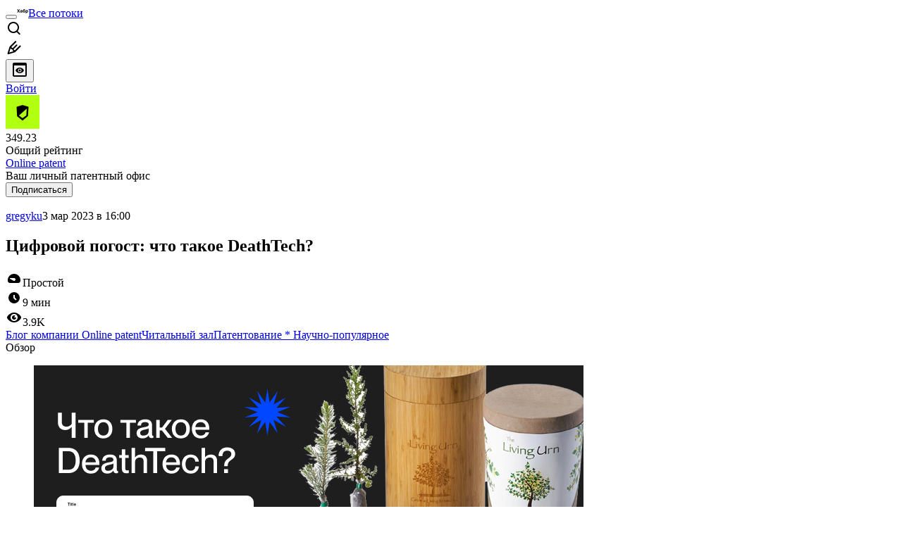

--- FILE ---
content_type: text/html; charset=utf-8
request_url: https://habr.com/ru/companies/onlinepatent/articles/720276/
body_size: 56450
content:
<!DOCTYPE html>
<html lang="ru">

  <head>
    <title>Цифровой погост: что такое DeathTech? &#x2F; Хабр</title>
<meta property="fb:app_id" content="444736788986613">
<meta property="fb:pages" content="472597926099084">
<meta name="twitter:card" content="summary_large_image">
<meta name="twitter:site" content="@habr_com">
<meta property="og:site_name" content="Хабр">
<link href="https://habr.com/ru/rss/post/720276/?fl=ru" type="application/rss+xml" title rel="alternate" name="rss">
<link href="https://habr.com/ru/companies/onlinepatent/articles/720276/" rel="canonical" data-hid="e3fa780">
<link rel="image_src" href="https://habrastorage.org/getpro/habr/upload_files/aca/f53/399/acaf53399480468153f0cc5ea0807b9a.png" data-hid="2a79c45">
<link rel="amphtml" href="https://habr.com/ru/amp/publications/720276/">
<meta property="og:title" content="Цифровой погост: что такое DeathTech?">
<meta name="twitter:title" content="Цифровой погост: что такое DeathTech?">
<meta name="aiturec:title" content="Цифровой погост: что такое DeathTech?">
<meta name="description" content="Death tech — это совокупность технологических решений, связанных со всеми аспектами человеческой смерти. Это могут быть инновации в области захоронения усопших, оформления завещаний (и других...">
<meta itemprop="description" content="Death tech — это совокупность технологических решений, связанных со всеми аспектами человеческой смерти. Это могут быть инновации в области захоронения усопших, оформления завещаний (и других...">
<meta property="og:description" content="Death tech — это совокупность технологических решений, связанных со всеми аспектами человеческой смерти. Это могут быть инновации в области захоронения усопших, оформления завещаний (и других...">
<meta name="twitter:description" content="Death tech — это совокупность технологических решений, связанных со всеми аспектами человеческой смерти. Это могут быть инновации в области захоронения усопших, оформления завещаний (и других...">
<meta property="aiturec:description" content="Death tech — это совокупность технологических решений, связанных со всеми аспектами человеческой смерти. Это могут быть инновации в области захоронения усопших, оформления завещаний (и других...">
<meta itemprop="image" content="https://habrastorage.org/getpro/habr/upload_files/aca/f53/399/acaf53399480468153f0cc5ea0807b9a.png">
<meta property="og:image" content="https://habrastorage.org/getpro/habr/upload_files/aca/f53/399/acaf53399480468153f0cc5ea0807b9a.png">
<meta property="og:image:width" content="1200">
<meta property="og:image:height" content="630">
<meta property="aiturec:image" content="https://habrastorage.org/getpro/habr/upload_files/aca/f53/399/acaf53399480468153f0cc5ea0807b9a.png">
<meta name="twitter:image" content="https://habrastorage.org/getpro/habr/upload_files/aca/f53/399/acaf53399480468153f0cc5ea0807b9a.png">
<meta property="vk:image" content="https://habrastorage.org/getpro/habr/upload_files/aca/f53/399/acaf53399480468153f0cc5ea0807b9a.png?format=vk">
<meta property="vk:image" content="https://habrastorage.org/getpro/habr/upload_files/aca/f53/399/acaf53399480468153f0cc5ea0807b9a.png?format=vk">
<meta property="aiturec:item_id" content="720276">
<meta property="aiturec:datetime" content="2023-03-03T16:00:01.000Z">
<meta content="https://habr.com/ru/companies/onlinepatent/articles/720276/" property="og:url">
<meta property="og:type" content="article">
<meta property="og:locale" content="ru_RU">
<meta property="og:image:width" content="1200">
<meta property="og:image:height" content="630">
<meta name="keywords" content="death tech, патент, изобретение, технологии, ритуалы">
<script type="application/ld+json" data-hid="1e0f0a2">{"@context":"http:\/\/schema.org","@type":"Article","mainEntityOfPage":{"@type":"WebPage","@id":"https:\/\/habr.com\/ru\/companies\/onlinepatent\/articles\/720276\/"},"headline":"Цифровой погост: что такое DeathTech?","datePublished":"2023-03-03T19:00:01+03:00","dateModified":"2023-03-03T23:16:38+03:00","author":{"@type":"Person","name":"Елена Шаптраева"},"publisher":{"@type":"Organization","name":"Habr","logo":{"@type":"ImageObject","url":"https:\/\/habrastorage.org\/webt\/a_\/lk\/9m\/a_lk9mjkccjox-zccjrpfolmkmq.png"}},"description":"Death tech &mdash; это совокупность технологических решений, связанных со всеми аспектами человеческой смерти. Это могут быть инновации в области захоронения усопших,...","url":"https:\/\/habr.com\/ru\/companies\/onlinepatent\/articles\/720276\/#post-content-body","about":["c_onlinepatent","h_read","h_patents","h_popular_science","f_management","f_popsci"],"image":["https:\/\/habr.com\/share\/publication\/720276\/e536985a79f79bfb66872a9081d8b8ba\/","https:\/\/habrastorage.org\/getpro\/habr\/upload_files\/aca\/f53\/399\/acaf53399480468153f0cc5ea0807b9a.png","https:\/\/habrastorage.org\/getpro\/habr\/upload_files\/7f7\/37b\/606\/7f737b606efc9d6daf12b8abfcb6e369.png","https:\/\/habrastorage.org\/getpro\/habr\/upload_files\/542\/775\/229\/54277522906d989d78fb21beea91f644.png"]}</script>
    <meta charset="UTF-8">
    <meta name="viewport"
      content="width=device-width,initial-scale=1.0,viewport-fit=cover,minimum-scale=1">
    <meta name="referrer" content="unsafe-url">
    <style>
      /* cyrillic-ext */
      @font-face {
        font-family: 'Fira Sans';
        font-style: normal;
        font-weight: 400;
        font-display: swap;
        src: url(https://fonts.gstatic.com/s/firasans/v17/va9E4kDNxMZdWfMOD5VvmojLazX3dGTP.woff2) format('woff2');
        unicode-range: U+0460-052F, U+1C80-1C88, U+20B4, U+2DE0-2DFF, U+A640-A69F, U+FE2E-FE2F;
      }

      /* cyrillic */
      @font-face {
        font-family: 'Fira Sans';
        font-style: normal;
        font-weight: 400;
        font-display: swap;
        src: url(https://fonts.gstatic.com/s/firasans/v17/va9E4kDNxMZdWfMOD5Vvk4jLazX3dGTP.woff2) format('woff2');
        unicode-range: U+0301, U+0400-045F, U+0490-0491, U+04B0-04B1, U+2116;
      }

      /* latin-ext */
      @font-face {
        font-family: 'Fira Sans';
        font-style: normal;
        font-weight: 400;
        font-display: swap;
        src: url(https://fonts.gstatic.com/s/firasans/v17/va9E4kDNxMZdWfMOD5VvmYjLazX3dGTP.woff2) format('woff2');
        unicode-range: U+0100-02AF, U+0304, U+0308, U+0329, U+1E00-1E9F, U+1EF2-1EFF, U+2020, U+20A0-20AB, U+20AD-20C0, U+2113, U+2C60-2C7F, U+A720-A7FF;
      }

      /* latin */
      @font-face {
        font-family: 'Fira Sans';
        font-style: normal;
        font-weight: 400;
        font-display: swap;
        src: url(https://fonts.gstatic.com/s/firasans/v17/va9E4kDNxMZdWfMOD5Vvl4jLazX3dA.woff2) format('woff2');
        unicode-range: U+0000-00FF, U+0131, U+0152-0153, U+02BB-02BC, U+02C6, U+02DA, U+02DC, U+0304, U+0308, U+0329, U+2000-206F, U+2074, U+20AC, U+2122, U+2191, U+2193, U+2212, U+2215, U+FEFF, U+FFFD;
      }

      /* cyrillic-ext */
      @font-face {
        font-family: 'Fira Sans';
        font-style: normal;
        font-weight: 500;
        font-display: swap;
        src: url(https://fonts.gstatic.com/s/firasans/v17/va9B4kDNxMZdWfMOD5VnZKveSxf6Xl7Gl3LX.woff2) format('woff2');
        unicode-range: U+0460-052F, U+1C80-1C88, U+20B4, U+2DE0-2DFF, U+A640-A69F, U+FE2E-FE2F;
      }

      /* cyrillic */
      @font-face {
        font-family: 'Fira Sans';
        font-style: normal;
        font-weight: 500;
        font-display: swap;
        src: url(https://fonts.gstatic.com/s/firasans/v17/va9B4kDNxMZdWfMOD5VnZKveQhf6Xl7Gl3LX.woff2) format('woff2');
        unicode-range: U+0301, U+0400-045F, U+0490-0491, U+04B0-04B1, U+2116;
      }

      /* latin-ext */
      @font-face {
        font-family: 'Fira Sans';
        font-style: normal;
        font-weight: 500;
        font-display: swap;
        src: url(https://fonts.gstatic.com/s/firasans/v17/va9B4kDNxMZdWfMOD5VnZKveSBf6Xl7Gl3LX.woff2) format('woff2');
        unicode-range: U+0100-02AF, U+0304, U+0308, U+0329, U+1E00-1E9F, U+1EF2-1EFF, U+2020, U+20A0-20AB, U+20AD-20C0, U+2113, U+2C60-2C7F, U+A720-A7FF;
      }

      /* latin */
      @font-face {
        font-family: 'Fira Sans';
        font-style: normal;
        font-weight: 500;
        font-display: swap;
        src: url(https://fonts.gstatic.com/s/firasans/v17/va9B4kDNxMZdWfMOD5VnZKveRhf6Xl7Glw.woff2) format('woff2');
        unicode-range: U+0000-00FF, U+0131, U+0152-0153, U+02BB-02BC, U+02C6, U+02DA, U+02DC, U+0304, U+0308, U+0329, U+2000-206F, U+2074, U+20AC, U+2122, U+2191, U+2193, U+2212, U+2215, U+FEFF, U+FFFD;
      }

      /* cyrillic-ext */
      @font-face {
        font-family: 'Fira Sans';
        font-style: normal;
        font-weight: 700;
        font-display: swap;
        src: url(https://fonts.gstatic.com/s/firasans/v17/va9B4kDNxMZdWfMOD5VnLK3eSxf6Xl7Gl3LX.woff2) format('woff2');
        unicode-range: U+0460-052F, U+1C80-1C88, U+20B4, U+2DE0-2DFF, U+A640-A69F, U+FE2E-FE2F;
      }

      /* cyrillic */
      @font-face {
        font-family: 'Fira Sans';
        font-style: normal;
        font-weight: 700;
        font-display: swap;
        src: url(https://fonts.gstatic.com/s/firasans/v17/va9B4kDNxMZdWfMOD5VnLK3eQhf6Xl7Gl3LX.woff2) format('woff2');
        unicode-range: U+0301, U+0400-045F, U+0490-0491, U+04B0-04B1, U+2116;
      }

      /* latin-ext */
      @font-face {
        font-family: 'Fira Sans';
        font-style: normal;
        font-weight: 700;
        font-display: swap;
        src: url(https://fonts.gstatic.com/s/firasans/v17/va9B4kDNxMZdWfMOD5VnLK3eSBf6Xl7Gl3LX.woff2) format('woff2');
        unicode-range: U+0100-02AF, U+0304, U+0308, U+0329, U+1E00-1E9F, U+1EF2-1EFF, U+2020, U+20A0-20AB, U+20AD-20C0, U+2113, U+2C60-2C7F, U+A720-A7FF;
      }

      /* latin */
      @font-face {
        font-family: 'Fira Sans';
        font-style: normal;
        font-weight: 700;
        font-display: swap;
        src: url(https://fonts.gstatic.com/s/firasans/v17/va9B4kDNxMZdWfMOD5VnLK3eRhf6Xl7Glw.woff2) format('woff2');
        unicode-range: U+0000-00FF, U+0131, U+0152-0153, U+02BB-02BC, U+02C6, U+02DA, U+02DC, U+0304, U+0308, U+0329, U+2000-206F, U+2074, U+20AC, U+2122, U+2191, U+2193, U+2212, U+2215, U+FEFF, U+FFFD;
      }
    </style>
    <link rel="preload" href="https://assets.habr.com/habr-web/release_2.294.0/css/theme/light-v2.294.0.css" as="style" media="(prefers-color-scheme: light)" /><link rel="preload" href="https://assets.habr.com/habr-web/release_2.294.0/css/theme/dark-v2.294.0.css" as="style" media="(prefers-color-scheme: dark)" /><link id="light-colors" rel="stylesheet" href="https://assets.habr.com/habr-web/release_2.294.0/css/theme/light-v2.294.0.css" media="(prefers-color-scheme: light)" /><link id="dark-colors" rel="stylesheet" href="https://assets.habr.com/habr-web/release_2.294.0/css/theme/dark-v2.294.0.css" media="(prefers-color-scheme: dark)" />
    <script>window.i18nFetch = new Promise((res, rej) => {
            const xhr = new XMLHttpRequest();
            xhr.open('GET', '/js/i18n/ru-compiled.f2547bc67bbb3dade285969b4c8dcab7.json');
            xhr.responseType = 'json';
            xhr.onload = function(e) {
              if (this.status === 200) {
                res({ru: xhr.response});
              } else {
                rej(e);
              }
            };
            xhr.send();
          });</script>
    <style>
      .grecaptcha-badge {
        visibility: hidden;
      }
    </style>
    <meta name="habr-version" content="2.294.0">
    
    <meta name="apple-mobile-web-app-status-bar-style" content="#303b44">
    <meta name="msapplication-TileColor" content="#629FBC">
    <meta name="apple-mobile-web-app-capable" content="yes">
    <meta name="mobile-web-app-capable" content="yes">
    <link rel="shortcut icon" type="image/png" sizes="16x16" href="https://assets.habr.com/habr-web/release_2.294.0/img/favicons/favicon-16.png">
    <link rel="shortcut icon" type="image/png" sizes="32x32" href="https://assets.habr.com/habr-web/release_2.294.0/img/favicons/favicon-32.png">
    <link rel="apple-touch-icon" type="image/png" sizes="76x76" href="https://assets.habr.com/habr-web/release_2.294.0/img/favicons/apple-touch-icon-76.png">
    <link rel="apple-touch-icon" type="image/png" sizes="120x120" href="https://assets.habr.com/habr-web/release_2.294.0/img/favicons/apple-touch-icon-120.png">
    <link rel="apple-touch-icon" type="image/png" sizes="152x152" href="https://assets.habr.com/habr-web/release_2.294.0/img/favicons/apple-touch-icon-152.png">
    <link rel="apple-touch-icon" type="image/png" sizes="180x180" href="https://assets.habr.com/habr-web/release_2.294.0/img/favicons/apple-touch-icon-180.png">
    <link rel="apple-touch-icon" type="image/png" sizes="256x256" href="https://assets.habr.com/habr-web/release_2.294.0/img/favicons/apple-touch-icon-256.png">
    <link rel="apple-touch-startup-image"
      media="screen and (device-width: 320px) and (device-height: 568px) and (-webkit-device-pixel-ratio: 2) and (orientation: landscape)"
      href="https://assets.habr.com/habr-web/release_2.294.0/img/splashes/splash_1136x640.png">
    <link rel="apple-touch-startup-image"
      media="screen and (device-width: 375px) and (device-height: 812px) and (-webkit-device-pixel-ratio: 3) and (orientation: landscape)"
      href="https://assets.habr.com/habr-web/release_2.294.0/img/splashes/splash_2436x1125.png">
    <link rel="apple-touch-startup-image"
      media="screen and (device-width: 414px) and (device-height: 896px) and (-webkit-device-pixel-ratio: 2) and (orientation: landscape)"
      href="https://assets.habr.com/habr-web/release_2.294.0/img/splashes/splash_1792x828.png">
    <link rel="apple-touch-startup-image"
      media="screen and (device-width: 414px) and (device-height: 896px) and (-webkit-device-pixel-ratio: 2) and (orientation: portrait)"
      href="https://assets.habr.com/habr-web/release_2.294.0/img/splashes/splash_828x1792.png">
    <link rel="apple-touch-startup-image"
      media="screen and (device-width: 375px) and (device-height: 667px) and (-webkit-device-pixel-ratio: 2) and (orientation: landscape)"
      href="https://assets.habr.com/habr-web/release_2.294.0/img/splashes/splash_1334x750.png">
    <link rel="apple-touch-startup-image"
      media="screen and (device-width: 414px) and (device-height: 896px) and (-webkit-device-pixel-ratio: 3) and (orientation: portrait)"
      href="https://assets.habr.com/habr-web/release_2.294.0/img/splashes/splash_1242x2668.png">
    <link rel="apple-touch-startup-image"
      media="screen and (device-width: 414px) and (device-height: 736px) and (-webkit-device-pixel-ratio: 3) and (orientation: landscape)"
      href="https://assets.habr.com/habr-web/release_2.294.0/img/splashes/splash_2208x1242.png">
    <link rel="apple-touch-startup-image"
      media="screen and (device-width: 375px) and (device-height: 812px) and (-webkit-device-pixel-ratio: 3) and (orientation: portrait)"
      href="https://assets.habr.com/habr-web/release_2.294.0/img/splashes/splash_1125x2436.png">
    <link rel="apple-touch-startup-image"
      media="screen and (device-width: 414px) and (device-height: 736px) and (-webkit-device-pixel-ratio: 3) and (orientation: portrait)"
      href="https://assets.habr.com/habr-web/release_2.294.0/img/splashes/splash_1242x2208.png">
    <link rel="apple-touch-startup-image"
      media="screen and (device-width: 1024px) and (device-height: 1366px) and (-webkit-device-pixel-ratio: 2) and (orientation: landscape)"
      href="https://assets.habr.com/habr-web/release_2.294.0/img/splashes/splash_2732x2048.png">
    <link rel="apple-touch-startup-image"
      media="screen and (device-width: 414px) and (device-height: 896px) and (-webkit-device-pixel-ratio: 3) and (orientation: landscape)"
      href="https://assets.habr.com/habr-web/release_2.294.0/img/splashes/splash_2688x1242.png">
    <link rel="apple-touch-startup-image"
      media="screen and (device-width: 834px) and (device-height: 1112px) and (-webkit-device-pixel-ratio: 2) and (orientation: landscape)"
      href="https://assets.habr.com/habr-web/release_2.294.0/img/splashes/splash_2224x1668.png">
    <link rel="apple-touch-startup-image"
      media="screen and (device-width: 375px) and (device-height: 667px) and (-webkit-device-pixel-ratio: 2) and (orientation: portrait)"
      href="https://assets.habr.com/habr-web/release_2.294.0/img/splashes/splash_750x1334.png">
    <link rel="apple-touch-startup-image"
      media="screen and (device-width: 1024px) and (device-height: 1366px) and (-webkit-device-pixel-ratio: 2) and (orientation: portrait)"
      href="https://assets.habr.com/habr-web/release_2.294.0/img/splashes/splash_2048x2732.png">
    <link rel="apple-touch-startup-image"
      media="screen and (device-width: 834px) and (device-height: 1194px) and (-webkit-device-pixel-ratio: 2) and (orientation: landscape)"
      href="https://assets.habr.com/habr-web/release_2.294.0/img/splashes/splash_2388x1668.png">
    <link rel="apple-touch-startup-image"
      media="screen and (device-width: 834px) and (device-height: 1112px) and (-webkit-device-pixel-ratio: 2) and (orientation: portrait)"
      href="https://assets.habr.com/habr-web/release_2.294.0/img/splashes/splash_1668x2224.png">
    <link rel="apple-touch-startup-image"
      media="screen and (device-width: 320px) and (device-height: 568px) and (-webkit-device-pixel-ratio: 2) and (orientation: portrait)"
      href="https://assets.habr.com/habr-web/release_2.294.0/img/splashes/splash_640x1136.png">
    <link rel="apple-touch-startup-image"
      media="screen and (device-width: 834px) and (device-height: 1194px) and (-webkit-device-pixel-ratio: 2) and (orientation: portrait)"
      href="https://assets.habr.com/habr-web/release_2.294.0/img/splashes/splash_1668x2388.png">
    <link rel="apple-touch-startup-image"
      media="screen and (device-width: 768px) and (device-height: 1024px) and (-webkit-device-pixel-ratio: 2) and (orientation: landscape)"
      href="https://assets.habr.com/habr-web/release_2.294.0/img/splashes/splash_2048x1536.png">
    <link rel="apple-touch-startup-image"
      media="screen and (device-width: 768px) and (device-height: 1024px) and (-webkit-device-pixel-ratio: 2) and (orientation: portrait)"
      href="https://assets.habr.com/habr-web/release_2.294.0/img/splashes/splash_1536x2048.png">
    <link rel="mask-icon" color="#77a2b6" href="https://assets.habr.com/habr-web/release_2.294.0/img/favicons/apple-touch-icon-120.svg">
    <link crossorigin="use-credentials" href="/manifest.webmanifest" rel="manifest">

    <link rel="preconnect" href="https://fonts.googleapis.com">
    <link rel="preconnect" href="https://fonts.gstatic.com" crossorigin>
    <link href="https://fonts.googleapis.com/css2?family=Inter:ital,opsz,wght@0,14..32,100..900;1,14..32,100..900" rel="stylesheet">

    <script async src="https://unpkg.com/pwacompat" crossorigin="anonymous"></script>
    <script>window.yaContextCb = window.yaContextCb || [];</script>
    <script>
      window.bus = {
        queue: {},
        cbs: {},
        on(event, cb) {
          if (!this.cbs[event]) this.cbs[event] = [];
          this.cbs[event].push(cb);
          if (this.queue[event]) {
            this.queue[event].forEach(e => cb(e));
          }
        },
        emit(event, payload) {
          if (!this.queue[event]) this.queue[event] = [];
          this.queue[event].push(payload);
          if (this.cbs[event]) this.cbs[event].forEach(cb => cb(payload));
        }
      }
    </script>
    <script src="https://yandex.ru/ads/system/context.js" async onerror="window.bus.emit('yandex-error')"></script>
    <script async src="https://cdn.skcrtxr.com/roxot-wrapper/js/roxot-manager.js?pid=c427193e-c45c-4b31-b9de-0d5bc41115fd" onerror="window.bus.emit('roxot-error')"></script>
  <link rel="preload" href="https://assets.habr.com/habr-web/release_2.294.0/js/chunk-vendors.40a49207.js" as="script"><link rel="preload" href="https://assets.habr.com/habr-web/release_2.294.0/css/app.81532adb.css" as="style"><link rel="preload" href="https://assets.habr.com/habr-web/release_2.294.0/js/app.6e791c47.js" as="script"><link rel="stylesheet" href="https://assets.habr.com/habr-web/release_2.294.0/css/app.81532adb.css"></head>
  <body>
    
    <div id="mount"><div id="app"><div class="tm-layout__wrapper"><!--[--><!----><div></div><div class="header-banner-wrapper"><div class="element-wrapper above-header" style="--754c4550:100%;--56cb6579:auto;"><!--[--><div class="placeholder-wrapper banner-container__placeholder"><!----><!----><!----><!----><!----><!----><!----><!----><!----><!----><!----><!----><!----><!----><!----><!----><!----><!----><!----><!----><!----><!----><!----><!----><!----><!----><!----><!----><!----><!----><!----><!----><!----><div class="adfox-banner-placeholder above-header" data-v-24012b5e><div class="image loads" data-v-24012b5e></div><div class="lines" data-v-24012b5e><div class="line loads" data-v-24012b5e></div><div class="line loads" data-v-24012b5e></div><div class="line loads" data-v-24012b5e></div></div></div><!----><!----><!----></div><!--[--><div id="adfox_175449164307199013" class="banner-target"></div><!--]--><!--]--></div></div><header class="tm-header tm-header" data-test-id="header"><!----><!----><div class="tm-page-width"><!--[--><div class="tm-header__container"><button aria-expanded="false" aria-label="Toggle menu" class="burger-button tm-header__button tm-header__burger" data-v-56ed7aae><span class="line top" data-v-56ed7aae></span><span class="line middle" data-v-56ed7aae></span><span class="line bottom" data-v-56ed7aae></span></button><span class="tm-header__logo-wrap"><a class="tm-header__logo tm-header__logo_hl-ru tm-header__logo" href="/ru/feed"><svg class="tm-svg-img tm-header__icon" height="16" width="16"><title>Хабр</title><use xlink:href="/img/habr-logo-ru.svg#logo"></use></svg></a></span><span class="tm-header__divider"></span><!--[--><a class="tm-header__all-flows" href="/ru/articles/">Все потоки</a><!--]--><!----><div class="tm-header-user-menu tm-base-layout__user-menu"><a href="/ru/search/" class="tm-header-user-menu__item tm-header-user-menu__search" data-test-id="search-button"><svg class="tm-svg-img tm-header-user-menu__icon tm-header-user-menu__icon_search" height="24" width="24"><title>Поиск</title><use xlink:href="/img/megazord-v28.cba4c116..svg#search"></use></svg></a><!----><!----><div class="tm-header-user-menu__item tm-header-user-menu__write"><a href="/ru/sandbox/start/" class=""><svg class="tm-svg-img tm-header-user-menu__icon tm-header-user-menu__icon_write" height="24" width="24"><title>Написать публикацию</title><use xlink:href="/img/megazord-v28.cba4c116..svg#write"></use></svg></a><!----></div><!--[--><div class="tm-header-user-menu__item"><button class="tm-header-user-menu__toggle" data-test-id="user-menu-settings"><svg class="tm-svg-img tm-header-user-menu__icon" height="24" width="24"><title>Настройки</title><use xlink:href="/img/megazord-v28.cba4c116..svg#page-settings"></use></svg></button></div><a href="https://habr.com/kek/v1/auth/habrahabr/?back=/ru/companies/onlinepatent/articles/720276/&amp;hl=ru" rel="nofollow" class="tm-header-user-menu__item tm-header-user-menu__login" role="button"><!--[-->Войти<!--]--></a><!--]--><template><!----></template><!--teleport start--><!--teleport end--></div></div><!--]--></div></header><div class="tm-layout"><div class="tm-page-progress-bar"></div><!----><div class="tm-page-width"><!--[--><!----><!----><!----><!--]--></div><main class="tm-layout__container"><div class="tm-page" hl="ru" companyname="onlinepatent" data-async-called="true" style="--1225c589:0;--8a5a8d12:0;"><!----><div class="tm-page-width"><!--[--><div class="tm-page__header"><!--[--><!--]--></div><div class="tm-page__wrapper"><!----><div class="tm-page__main_has-sidebar tm-page__main"><div class="pull-down"><!----><div class="pull-down__header" style="height:0px;"><div class="pull-down__content" style="bottom:10px;"><svg class="tm-svg-img pull-down__icon pull-down__arrow" height="24" width="24"><title>Обновить</title><use xlink:href="/img/megazord-v28.cba4c116..svg#pull-arrow"></use></svg></div></div><!--[--><!--[--><div class="tm-article-presenter" data-async-called="true"><!--[--><!--[--><!----><div class="tm-company-profile-card tm-company-article__profile-card"><div class="tm-company-card tm-company-profile-card__info"><div class="tm-company-card__header"><a href="/ru/companies/onlinepatent/profile/" class="tm-company-card__avatar"><div class="tm-entity-image"><img alt="" class="tm-entity-image__pic" height="48" src="//habrastorage.org/getpro/habr/company/3a0/49e/ff5/3a049eff5348e0517954069b5a7c61e2.png" width="48"></div></a><!--[--><!----><div class="tm-counter-container tm-company-card__rating"><div class="tm-counter-container__header"><!--[--><!--[--><!--]--><div class="tm-votes-lever tm-votes-lever tm-votes-lever_appearance-rating"><!----><div class="tm-votes-lever__score tm-votes-lever__score_appearance-rating tm-votes-lever__score_no-margin tm-votes-lever__score" data-test-id="lever-score"><!--[--><span><span class="tm-votes-lever__score-counter tm-votes-lever__score-counter_rating tm-votes-lever__score-counter" data-test-id="votes-score-counter">349.23</span></span><!--]--></div><!----></div><!--]--></div><div class="tm-counter-container__footer"><!--[--><span class="tm-rating__text tm-rating__text">Общий рейтинг</span><!--]--></div></div><!----><!--]--></div><div class="tm-company-card__info"><a href="/ru/companies/onlinepatent/profile/" class="tm-company-card__name"><span>Online patent</span></a><div class="tm-company-card__description">Ваш личный патентный офис</div></div></div><div class="tm-company-profile-card__buttons"><div class="tm-button-follow tm-company-profile-card__button tm-company-profile-card__button_follow"><!----><button class="tm-button-follow__button tm-button-follow__button_big" data-test-id="follow-button" type="button">Подписаться</button></div><!----><!----><!----></div></div><!----><!--]--><!--]--><div class="tm-article-presenter__body" data-test-id="article-body"><div class="tm-misprint-area"><div class="tm-misprint-area__wrapper"><!--[--><article class="tm-article-presenter__content tm-article-presenter__content_narrow"><!--[--><div class="tm-article-presenter__header"><!--[--><!--]--><div class="article-snippet tm-article-presenter__snippet" data-v-085cd854><!--[--><!--]--><div class="meta-container" data-v-085cd854><div class="meta" data-v-085cd854><span class="tm-user-info author" data-v-085cd854><a href="/ru/users/gregyku/" class="tm-user-info__userpic" data-test-id="user-info-pic"><!--[--><div class="tm-entity-image"><!--[--><img alt="" class="tm-entity-image__pic" height="24" src="https://assets.habr.com/habr-web/release_2.294.0/img/avatars/167.png" width="24"><!--]--></div><!--]--></a><span class="tm-user-info__user tm-user-info__user_appearance-default" data-test-id="user-info-description"><a href="/ru/users/gregyku/" class="tm-user-info__username" data-test-id="user-info-username"><!--[-->gregyku<!--]--></a><!----><!--[--><span class="tm-article-datetime-published" data-v-085cd854><time data-allow-mismatch datetime="2023-03-03T16:00:01.000Z" title="2023-03-03, 16:00">3  мар  2023 в 16:00</time></span><!--]--></span></span></div><div class="controls" data-v-085cd854><!----><!----><!----><!----></div></div><h1 class="tm-title tm-title_h1" lang="ru" data-test-id="articleTitle" data-v-085cd854><span>Цифровой погост: что такое DeathTech?</span></h1><div class="stats" data-test-id="articleStats" data-v-085cd854><div class="tm-article-complexity tm-article-complexity_complexity-low" data-v-085cd854><span class="tm-svg-icon__wrapper tm-article-complexity__icon"><svg class="tm-svg-img tm-svg-icon" height="24" width="24"><title>Уровень сложности</title><use xlink:href="/img/megazord-v28.cba4c116..svg#complexity-low"></use></svg></span><span class="tm-article-complexity__label">Простой</span></div><div class="tm-article-reading-time" data-v-085cd854><span class="tm-svg-icon__wrapper tm-article-reading-time__icon"><svg class="tm-svg-img tm-svg-icon" height="24" width="24"><title>Время на прочтение</title><use xlink:href="/img/megazord-v28.cba4c116..svg#clock"></use></svg></span><span class="tm-article-reading-time__label">9 мин</span></div><span class="tm-icon-counter tm-data-icons__item reach-counter" data-v-085cd854><svg class="tm-svg-img tm-icon-counter__icon" height="24" width="24"><title>Охват и читатели</title><use xlink:href="/img/megazord-v28.cba4c116..svg#counter-views"></use></svg><span class="tm-icon-counter__value" title="3870">3.9K</span></span></div><div class="tm-publication-hubs__container" data-test-id="articleHubsList" data-v-085cd854><div class="tm-publication-hubs"><!--[--><span class="tm-publication-hub__link-container"><a href="/ru/companies/onlinepatent/articles/" class="tm-publication-hub__link"><!--[--><span>Блог компании Online patent</span><!----><!--]--></a></span><span class="tm-publication-hub__link-container"><a href="/ru/hubs/read/" class="tm-publication-hub__link"><!--[--><span>Читальный зал</span><!----><!--]--></a></span><span class="tm-publication-hub__link-container"><a href="/ru/hubs/patents/" class="tm-publication-hub__link"><!--[--><span>Патентование</span><span class="tm-article-snippet__profiled-hub" title="Профильный хаб"> * </span><!--]--></a></span><span class="tm-publication-hub__link-container"><a href="/ru/hubs/popular_science/" class="tm-publication-hub__link"><!--[--><span>Научно-популярное</span><!----><!--]--></a></span><!--]--></div></div><div class="tm-article-labels" data-test-id="articleLabels" data-v-085cd854 data-v-bfa2437b><div class="tm-article-labels__container" data-v-bfa2437b><!----><!--[--><div class="tm-publication-label tm-publication-label_variant-review" data-v-bfa2437b><span>Обзор</span></div><!--[--><!--]--><!--]--></div></div><!----><!----><!--teleport start--><!--teleport end--></div></div><!--[--><!----><div class="article-body" data-gallery-root lang="ru" data-v-aad06d04><div data-v-aad06d04><!--[--><img height="1" src="https://vk.com/rtrg?p=VK-RTRG-1669144-8I6Rb" style="display:none;" width="1"><img height="1" src="https://top-fwz1.mail.ru/counter?id=3309870" style="display:none;" width="1"><img height="1" src="https://amc.yandex.ru/show?cmn_id=50862&amp;plt_id=169565&amp;crv_id=411859&amp;evt_t=click&amp;ad_type=banner" style="display:none;" width="1"><!--]--></div><div id="post-content-body" data-v-aad06d04><div><div class="article-formatted-body article-formatted-body article-formatted-body_version-2"><div xmlns="http://www.w3.org/1999/xhtml"><figure class="full-width "><img src="https://habrastorage.org/r/w1560/getpro/habr/upload_files/aca/f53/399/acaf53399480468153f0cc5ea0807b9a.png" width="780" height="440" sizes="(max-width: 780px) 100vw, 50vw" srcset="https://habrastorage.org/r/w780/getpro/habr/upload_files/aca/f53/399/acaf53399480468153f0cc5ea0807b9a.png 780w,&#10;       https://habrastorage.org/r/w1560/getpro/habr/upload_files/aca/f53/399/acaf53399480468153f0cc5ea0807b9a.png 781w" loading="lazy" decode="async"/></figure><p>Death tech — это совокупность технологических решений, связанных со всеми аспектами человеческой смерти. Это могут быть инновации в области захоронения усопших, оформления завещаний (и других документов) или сохранением памяти об усопших. Сложно представить себе более ритуализированную сферу, чем смерть, поэтому многие самые смелые инновации DeathTech нередко будоражат общественную мораль и вызывают у многих отторжение. Рассказываем о главных направлениях и изобретениях этой индустрии. </p><h3>Алмазы из праха</h3><p>Технологии, которые позволяют превратить прах усопшего в алмаз, стали исторически первым писком моды в death tech. Первой на этом мрачно-гламурном поприще стала основанная в 1999 году компания LifeGem. В 2003 году она запатентовала технологию, позволяющую превратить пепел или прядь волос умершего в химически и физически достоверный бриллиант. </p><p>Натуральный алмаз — это углерод, которые долгое время подвергался чудовищно сильному давлению в недрах земли. Ученым LifeGem удалось воспроизвести этот процесс в лабораторных условиях. Сначала останки превращаются в почти чистый углерод в форме графита. Затем сверхмощные прессы воздействуют на это вещество с давлением около полумиллиона килограмм при температуре в 1400 °C. Размеры получившихся камней варьируются от 0,1 до 2-3 карат, при этом зависят от времени воздействия — чем дольше оно длится, тем больше атомов превратятся в алмаз. Они могут быть разных цветов, а  по всем физическим свойствам полностью идентичны настоящим алмазам. В зависимости от размера цены на такие алмазы начинаются с $2999 за камень в 0,1-0,19 карат и доходят до $18999 за карат.</p><p>Главный конкурент LifeGem — молодая компания Eterneva, созданная в 2018 году. Она использует очень похожую технологию, но фокусируется на производстве алмазов из праха домашних животных, а также производит не только сами камни, но и украшения с ними. Ценовая политика похожая — от $3000 за камень в 0,1-0,19 карат до $50000 за трехкаратного белого или бесцветного «гиганта». </p><h3>Покойник превращается в дерево</h3><p>«Зеленое» направление в death tech отлично вписывается в тренды современной экономики. Самое типичное для него решение — экологичные альтернативы кремации, которые позволяют отдать пепел покойника обратно природе. </p><p>К примеру, в 2018 году компания Living Urn <a href="https://patentscope.wipo.int/search/en/detail.jsf?docId=US236964612&amp;_cid=P11-LE2PTT-63709-1"><u>запатентовала</u></a> технологию «биодеградируемой урны». Это кадка, в которой растет дерево, а почва состоит из компонентов, благодаря которым добавленный в нее прах усопшего становится подкормкой для корней. Порода дерева подбирается в соответствии с климатом, в котором живет клиент на основании его почтового индекса. </p><p>Дерево, растущее из праха покойника, можно извлечь из кадки и посадить в «лесу памяти» — экологичной замене кладбища, идею которого продвигает компания. Сейчас по всей Америке существует уже около 20 таких зеленых погостов. </p><figure class="full-width "><img src="https://habrastorage.org/r/w1560/getpro/habr/upload_files/7f7/37b/606/7f737b606efc9d6daf12b8abfcb6e369.png" alt="Одно из зеленых кладбищ неподалеку от Сакраменто, Калифорния. Источник " title="Одно из зеленых кладбищ неподалеку от Сакраменто, Калифорния. Источник " width="900" height="600" sizes="(max-width: 780px) 100vw, 50vw" srcset="https://habrastorage.org/r/w780/getpro/habr/upload_files/7f7/37b/606/7f737b606efc9d6daf12b8abfcb6e369.png 780w,&#10;       https://habrastorage.org/r/w1560/getpro/habr/upload_files/7f7/37b/606/7f737b606efc9d6daf12b8abfcb6e369.png 781w" loading="lazy" decode="async"/><div><figcaption>Одно из зеленых кладбищ неподалеку от Сакраменто, Калифорния. <a href="https://www.thelivingurn.com/pages/locator?storemapper=121353"><u>Источник</u></a> </figcaption></div></figure><h3>Высушить, потом заморозить</h3><p>Еще одна проблема, которую пытаются решить экологичные DeathTech-стартапы — захоронение усопших так, чтобы при разложении их тела не выделяли вредных для почвы веществ и вырабатывали как можно меньше углекислого газа. </p><p>В 2000 году итальянская компания Promessa <a href="https://patentscope.wipo.int/search/en/detail.jsf?docId=EP13792793&amp;_cid=P11-LE2KER-77133-3"><u>запатентовала</u></a> технологию под названием промессия, которая позволяет ускорить разложение трупа и сократить углеродный след от этого процесса. Для этого тело сначала высушивают, а затем замораживают, и только после этого хоронят. В течение года останки полностью смешиваются с землей. Вероятно, такие издевательства над мертвецами мало кому пришлись по душе, а экологические выгоды такого решения оказались сомнительными — поэтому компания разорилась еще в 2015 году, не сумев произвести функционирующий продукт.</p><p>Такая же незавидная судьба постигла еще один похожий проект — американский стартап Coeio. Его создательница Чже Рим Ли разработала костюм для покойника, сделанный из грибов и микроорганизмов. По ее задумке, он должен быстро разложить тело и предотвратить выделение в почву вредных веществ, образующихся в результате гниения. После этого, по словам предпринимательницы, тела превращаются в жизненно важные питательные вещества, которые обогащают землю и способствуют появлению новой жизни. </p><p>Из всех экологичных дедтехов Coeio привлек больше всего внимания: в 2008 году она прошлась в своем костюме на показе мод, а в 2011 году <a href="https://www.ted.com/talks/jae_rhim_lee_my_mushroom_burial_suit?language=en"><u>рассказала</u></a> о нем в TEDTalks. В 2019 году в таком костюме был похоронен Люк Перри, звезда сериала «Беверли-Хиллз 90210». Но за последние пару лет нет никаких свидетельств того, что компания продолжает коммерческую деятельность — скорее всего, изобретение оказалось попросту нерентабельным. </p><figure class="full-width "><img src="https://habrastorage.org/r/w1560/getpro/habr/upload_files/542/775/229/54277522906d989d78fb21beea91f644.png" alt="Грибной костюм от Coeio на нью-йоркской неделе моды в 2016 году. Источник" title="Грибной костюм от Coeio на нью-йоркской неделе моды в 2016 году. Источник" width="1200" height="1600" sizes="(max-width: 780px) 100vw, 50vw" srcset="https://habrastorage.org/r/w780/getpro/habr/upload_files/542/775/229/54277522906d989d78fb21beea91f644.png 780w,&#10;       https://habrastorage.org/r/w1560/getpro/habr/upload_files/542/775/229/54277522906d989d78fb21beea91f644.png 781w" loading="lazy" decode="async"/><div><figcaption>Грибной костюм от Coeio на нью-йоркской неделе моды в 2016 году. <a href="https://www.vogue.com/article/infinity-burial-suit-mushrooms-green-design-jae-rhim-lee-coeio"><u>Источник</u></a></figcaption></div></figure><p>Американо-голландский стартап Loop предлагает своим клиентам «упасть в мягкие объятия матушки-природы» и без вреда для нее разложиться в «живом гробу» . Это капсула, которая состоит из грибного мицелия и выстлана мхом. Как и в случае с грибным костюмом, «живой гроб» должен ускорить разложение и нейтрализовать трупные токсины. По задумке, грибы активируются от влажности земли, когда гроб закапывают, и начинают поглощать тело. Но ученые <a href="https://www.wired.com/story/mycelium-coffins-loop/"><u>отмечают</u></a>, что разработка Loop де-факто не справляется с этой задачей: вид грибов, которые использует стартап, вероятнее всего просто погибнет под землей из-за недостатка кислорода — а если и выживет, но вряд ли сможет переварить токсины человеческого тела. </p><h3>Водная кремация</h3><p>Созданная в 2009  году компания <a href="https://bioresponsesolutions.com/"><u>Bio-Responsible Solutions</u></a> разработала технологию «аквамации» — это аналог кремации тела, в котором вместо пламени используется поток горячей воды и концентрированная щелочь. Участвуя в химическом процессе, который называется щелочной гидролиз, они ускоряют расщепление покойника, которое в итоге превращается в белый порошок. Этот процесс требует значительно меньше энергии, чем обычная кремация, и при этом не использует ископаемое топливо. </p><p>Еще одно решение фирмы — аппарат под названием Биоликвидатор, предназначенный для утилизации мертвых животных. В нем также используется щелочный гидролиз. Компания активно <a href="https://bioresponsesolutions.com/Innovations/"><u>защищает</u></a> свою интеллектуальную собственность — сейчас в ее патентном портфеле аж 25 позиций. </p><h3>Астронавты посмертно</h3><p>Еще одно популярное направление DeathTech — предприятия, которые предлагают отправить покойника в космос. Компания Celestis Memorial Spaceflights проводит «мемориальные космические полеты» с 1994 года — крошечные урны с прахом весом в 1-3 грамма отправляются к звездам на научных или коммерческих космических кораблях. Среди услуг фирмы — полет праха по околообритальной траектории (от $2995), его отправка на околоземную орбиту (от $4995), отправка тела в дальний космос или на Луну (от $12 995). </p><p>У компании есть несколько патентов — в основном они <a href="https://patentscope.wipo.int/search/en/detail.jsf?docId=WO2002027435&amp;_cid=P11-LE2LNO-97533-1"><u>связаны</u></a> с обеспечением онлайн-связи во время поминальных служб в космосе. Фирма довольно успешна и популярна — во многом благодаря тому, что выстроила свой маркетинг вокруг ассоциаций с классикой научной фантастики. В 1997 году Celestis запустил в космос прах 24 космических энтузиастов, включая знаменитого психолога Тима Лири и создателя франшизы «Звездный Путь» Джина Родденберри. Кстати, в «Звездном пути» есть похожий космический корабль мертвых — корабль-саркофаг воинственной расы клингонов, покрытый снаружи тысячами капсул с телами погибших воинов.</p><p>Похожие услуги в России оказывает компания Space Way. С помощью зонда она отправляет капсулу с прахом усопших на высоту в стратосферу, откуда развеивает его. Непохоже, что дела у стартапа идут хорошо: на его YouTube-канале всего три подписчика, а под опубликованными пять лет назад рекламными роликами огромное количество гневных комментариев. Пользователи ругают Space Way за то, что те обещают рассеивать прах в космосе — но как принято считать, он начинается на 100 км над поверхностью Земли, в то время как зонды компании взлетают всего на 30 км. С такой высоты прах рано или поздно упадет вниз, а не будет парить в невесомости. </p><h3>Цифровые двойники покойников</h3><p>Мы уже <a href="https://onlinepatent.ru/journal/Microsoft-2/"><u>рассказывали</u></a> о патенте Microsoft, который защищает технологию создания чат-бота с покойником. Программа анализирует соцсети и переписку умершего, а потом обучает на их основе нейросеть-чатбот. И хотя в патенте написано. что технология может использоваться для создания двойников исторических личностей или вымышленных персонажей, общественность восприняла ее в первую очередь как технологию «оживления мертвых». Жутковатое изобретение вызвало тогда волну негодования со стороны экспертов и общественности — многие сочли такого чат-бота аморальным и способным вызывать болезненную зависимость у людей, переживающих потерю близких. Эпизод с похожим цифровым двойником умершего родственника даже появился в сериале «Черное зеркало». </p><p>Но Microsoft не были первыми, кому пришла в голову такая идея. В марте 2017 года компания с российскими корнями Luka, основанная бывшим обозревателем «Афиши» Евгенией Куйдой и экс-сотрудником «РИА Новости» Филиппом Дудчуком, запустила сервис Replika. Он позволяет создать виртуального собеседника, который может быть как полностью выдуманной личностью, так и полной копией реального человека. Как и у Microsoft, нейросеть собирает данные из соцсетей человека, а также из общения с пользователем. С ботом можно общаться с помощью мессенджера. Приложение используют более 10 млн человек. </p><p>Очень похожий сервис —  Project December. Его создал программист и гик Джейсон Рорер на основе нейросети GPT-3. Решение оформлено как таинственный сайт, который обещает возможность «поговорить с мертвыми». Project December активно обсуждали в масс-медиа летом 2021 года, когда 33-летний Джошуа Барбо <a href="https://www.sfchronicle.com/projects/2021/jessica-simulation-artificial-intelligence/"><u>рассказал</u></a> о своем опыте взаимодействия с ним. Несколько лет до этого Джошуа потерял свою возлюбленную по имени Джессика, которая умерла в 23 года от редкого заболевания печени, и так и не смог оправиться от потери. Поэтому наткнувшись однажды на сайт, обещающий общение с умершими, он попытался возродить ее образ — для этого понадобилось ввести роль, которую будет отыгрывать чат-бот, и отправить ему материал для обучения, например переписки. Джошуа был так впечатлен, что переписывался с псевдо-Джессикой 10 часов. </p><p>Доступ к боту стоит $5 — за эту сумму клиент получает 1000 кредитов на общение, которые можно докупать. Но со временем, как и многие нейросети, такой чат-бот начинает деградировать, отвечает все менее связано и жизненно, а затем окончательно умирает. </p><p>Менее спорный способ увековечить усопших в цифре — разнообразные сервисы по «оцифровке воспоминаний». Компания Everpresent предлагает различные услуги, включая сканирование и оцифровку фотографий и видео, создание фотокниг и архивирование семейных реликвий. Everpresent <a href="https://patents.google.com/patent/US20150007004"><u>запатентовала</u></a> свой метод по изготовлению персонализированных фотоальбомов по шаблону, а также еще несколько своих разработок. </p><h3>Сервисы планирования смерти</h3><p>Звучит жутковато и, возможно, несколько суицидально, но на самом деле это самая приземленная часть deathtech. Решения этого типа позволяют клиентам подготовиться к своей кончине в юридическом и экономическом смысле.</p><p> К примеру, основанная в 2010 году цифровая платформа Everplans помогает организовать свою жизнь в разных сферах, начиная от сбора документов о продаже недвижимости, заканчивая подготовкой к смерти. Подписчики могут оформить страхование жизни, выбрать одежду для похорон, изучить все аспекты помещения пожилых родственников в дома престарелых, а также назначить близких ответственными за выполнение собственного завещания. Кроме того, на платформе можно найти руководства о том, как правильно вести себя на похоронах, поддерживать людей, потерявших близких и самому проходить через это горе. Премиум-аккаунты стоят от $10 в месяц. </p><p>Аналогичные услуги, но только в области подготовки к смерти, предоставляет компания Guardian Angel (по английски — ангел-хранитель). На ее цифровой платформе есть два направления: первое позволяет составить завещание и проконсультироваться с юристом о передаче имущества после смерти, а второе предоставляет психологическую помощь, координирует похороны и поминки и помогает собирать память об усопшем. </p><p>Еще один важный аспект приготовления к отходу в мир иной — судьба наших цифровых активов. Гаджеты, соцсети, электронные почты и облачные хранилища человека могут содержать огромное количество полезной информации. Человек может желать сохранить и передать ее своим потомкам — или, напротив, скрыть ото всех свои секреты, которые должны умереть вместе с ним. Но обычно судьбу всей этой информации решает воля случая. </p><p>Первой на эту проблему обратила внимание компания GoodTrust, основанная в 2020 году. Она предлагает людям, планирующим свою смерть, завести единое цифровое хранилище и распорядиться всеми своими цифровыми данными, прописав их судьбу в завещании. Также компания предоставляет услуги цифрового распорядителя, который будет управлять информацией клиента после смерти. На платформе есть и другие услуги, связанные с подготовкой к смерти: цифровое составление документов, таких как завещание, последняя воля или директивы о том, что делать с домашними животными, оживление старых портретов с помощью нейросетей в духе картин на стенах Хогвартса — они должны помочь сохранить память об усопших, а также «сообщения в будущее», которые будут отправлены в установленный день после смерти автора.  </p><details class="spoiler"><summary>О сервисе Онлайн Патент</summary><div class="spoiler__content"><p>Онлайн Патент – цифровая система №1 в рейтинге Роспатента. С 2013 года мы создаем уникальные LegalTech-решения для защиты и управления интеллектуальной собственностью. <a href="https://my.onlinepatent.ru/client/claims/list/?utm_source=habr&amp;utm_medium=organic&amp;utm_campaign=habr_organic_article68">Зарегистрируйтесь в сервисе Онлайн-Патент</a> и получите доступ к следующим услугам:</p><ul><li><p>Онлайн-регистрация программ, патентов на изобретение, товарных знаков, промышленного дизайна;</p></li><li><p>Подача заявки на внесение в реестр отечественного ПО;</p></li><li><p>Опции ускоренного оформления услуг;</p></li><li><p>Бесплатный поиск по базам патентов, программ, товарных знаков;</p></li><li><p>Мониторинги новых заявок по критериям;</p></li><li><p>Онлайн-поддержку специалистов.</p></li></ul><p>Больше статей, аналитики от экспертов и полезной информации о интеллектуальной собственности в России и мире ищите в <a href="https://t.me/+DsqzUsFtJrA1OGY6">нашем Телеграм-канале</a>.</p><p>Получите скидку в 2000 рублей на первый заказ. <a href="https://t.me/onlinepatent/121">Подробнее в закрепленном посте.</a></p></div></details><p></p></div></div></div><!----><!----></div><!----><!----></div><!--]--><!----><div class="tm-article-presenter__meta" data-test-id="article-meta-links"><div class="tm-separated-list tag-list tm-article-presenter__meta-list"><span class="tm-separated-list__title">Теги:</span><ul class="tm-separated-list__list"><!--[--><li class="tm-separated-list__item"><!--[--><a href="/ru/search/?target_type=posts&amp;order=relevance&amp;q=[death+tech]" class="link"><span>death tech</span></a><!--]--></li><li class="tm-separated-list__item"><!--[--><a href="/ru/search/?target_type=posts&amp;order=relevance&amp;q=[%D0%BF%D0%B0%D1%82%D0%B5%D0%BD%D1%82]" class="link"><span>патент</span></a><!--]--></li><li class="tm-separated-list__item"><!--[--><a href="/ru/search/?target_type=posts&amp;order=relevance&amp;q=[%D0%B8%D0%B7%D0%BE%D0%B1%D1%80%D0%B5%D1%82%D0%B5%D0%BD%D0%B8%D0%B5]" class="link"><span>изобретение</span></a><!--]--></li><li class="tm-separated-list__item"><!--[--><a href="/ru/search/?target_type=posts&amp;order=relevance&amp;q=[%D1%82%D0%B5%D1%85%D0%BD%D0%BE%D0%BB%D0%BE%D0%B3%D0%B8%D0%B8]" class="link"><span>технологии</span></a><!--]--></li><li class="tm-separated-list__item"><!--[--><a href="/ru/search/?target_type=posts&amp;order=relevance&amp;q=[%D1%80%D0%B8%D1%82%D1%83%D0%B0%D0%BB%D1%8B]" class="link"><span>ритуалы</span></a><!--]--></li><!--]--><!----></ul></div><div class="tm-separated-list tm-article-presenter__meta-list"><span class="tm-separated-list__title">Хабы:</span><ul class="tm-separated-list__list"><!--[--><li class="tm-separated-list__item"><!--[--><a href="/ru/companies/onlinepatent/articles/" class="link"><!--[--><span>Блог компании Online patent</span><!--]--></a><!--]--></li><li class="tm-separated-list__item"><!--[--><a href="/ru/hubs/read/" class="link"><!--[--><span>Читальный зал</span><!--]--></a><!--]--></li><li class="tm-separated-list__item"><!--[--><a href="/ru/hubs/patents/" class="link"><!--[--><span>Патентование</span><!--]--></a><!--]--></li><li class="tm-separated-list__item"><!--[--><a href="/ru/hubs/popular_science/" class="link"><!--[--><span>Научно-популярное</span><!--]--></a><!--]--></li><!--]--><!----></ul></div></div><!----><!--]--></article><!--]--></div><!----></div><div style="" class="tm-article-sticky-panel" data-test-id="article-sticky-panel"><div class="tm-data-icons tm-data-icons tm-data-icons_space-big tm-article-sticky-panel__icons" data-test-id="article-stats-icons"><div class="article-rating tm-data-icons__item" data-v-b9b05a90><div class="tm-votes-meter votes-switcher" data-v-b9b05a90><svg class="tm-svg-img tm-votes-meter__icon tm-votes-meter__icon tm-votes-meter__icon_appearance-article" height="24" width="24"><title>Всего голосов 14: ↑12 и ↓2</title><use xlink:href="/img/megazord-v28.cba4c116..svg#counter-rating"></use></svg><span class="tm-votes-meter__value tm-votes-meter__value_positive tm-votes-meter__value_appearance-article tm-votes-meter__value_rating tm-votes-meter__value" data-test-id="votes-meter-value" title="Всего голосов 14: ↑12 и ↓2">+11</span></div><!--teleport start--><!--teleport end--><!----></div><!----><!----><button class="bookmarks-button tm-data-icons__item" title="Добавить в закладки" type="button" data-v-861e2740><span class="tm-svg-icon__wrapper icon" data-v-861e2740><svg class="tm-svg-img tm-svg-icon" height="24" width="24"><title>Добавить в закладки</title><use xlink:href="/img/megazord-v28.cba4c116..svg#counter-favorite"></use></svg></span><span class="counter" title="Количество пользователей, добавивших публикацию в закладки" data-v-861e2740>17</span></button><div class="sharing tm-data-icons__item" title="Поделиться" data-v-daf6ee1d><button class="sharing-button" type="button" data-v-daf6ee1d><svg viewbox="0 0 24 24" xmlns="http://www.w3.org/2000/svg" class="icon" data-v-daf6ee1d><path fill="currentColor" d="M13.8 13.8V18l7.2-6.6L13.8 5v3.9C5 8.9 3 18.6 3 18.6c2.5-4.4 6-4.8 10.8-4.8z"></path></svg></button><!--teleport start--><!--teleport end--></div><div class="article-comments-counter-link-wrapper tm-data-icons__item" title="Читать комментарии" data-v-8d952463><a href="/ru/companies/onlinepatent/articles/720276/comments/" class="article-comments-counter-link" data-test-id="counter-comments" data-v-8d952463><!--[--><svg class="tm-svg-img icon" height="24" width="24" data-v-8d952463><title>Комментарии</title><use xlink:href="/img/megazord-v28.cba4c116..svg#counter-comments"></use></svg><span class="value" data-v-8d952463>12</span><!--]--></a><!----></div><!--[--><!--[--><!--[--><!----><!--]--><!--]--><!--]--><!--teleport start--><!--teleport end--><!----></div></div></div><!--[--><!--]--><div class="tm-article-presenter__footer"><!--[--><!--[--><div class="tm-article-blocks"><!----><!--[--><section class="tm-block tm-block tm-block_spacing-bottom"><!----><!--[--><div class="tm-block__body tm-block__body tm-block__body_variant-balanced"><!--[--><div class="article-author" data-test-id="article-author-info" data-async-called="true" data-v-af0d0f90><!--[--><!--[--><div class="tm-article-author__company" data-v-af0d0f90-s><div class="tm-article-author__company-card"><div class="tm-company-snippet"><div class="tm-company-snippet__image-wrapper"><a href="/ru/companies/onlinepatent/profile/" class="tm-company-snippet__logo-link"><div class="tm-entity-image"><img alt="" class="tm-entity-image__pic" height="40" src="//habrastorage.org/getpro/habr/company/3a0/49e/ff5/3a049eff5348e0517954069b5a7c61e2.png" width="40"></div></a><!----></div><div class="tm-company-snippet__info-wrapper"><div class="tm-company-snippet__info"><a href="/ru/companies/onlinepatent/profile/" class="tm-company-snippet__title" data-test-id="company-title"><span>Online patent</span></a><div class="tm-company-snippet__description">Ваш личный патентный офис</div><!--[--><!--]--></div><!--[--><!--]--></div></div><div class="tm-article-author__buttons"><!----><!----></div></div><div class="tm-article-author__company-contacts"><!--[--><a class="tm-article-author__contact" href="https://onlinepatent.ru/service/?utm_source=habr&amp;utm_medium=organic&amp;utm_campaign=general_link" rel="noopener" target="_blank">Сайт</a><a class="tm-article-author__contact" href="https://telegram.me/onlinepatent" rel="noopener" target="_blank">Telegram</a><a class="tm-article-author__contact" href="https://vk.com/onlinepatentru" rel="noopener" target="_blank">ВКонтакте</a><!--]--></div><div class="tm-article-author__separator"></div></div><!--]--><!--]--><div class="tm-user-card tm-user-card tm-user-card_variant-article user-card" data-async-called="true" data-v-af0d0f90><div class="tm-user-card__info-container"><div class="tm-user-card__header"><div class="tm-user-card__header-data"><a href="/ru/users/gregyku/" class="tm-user-card__userpic tm-user-card__userpic_size-40"><!--[--><div class="tm-entity-image"><!--[--><img alt="" class="tm-entity-image__pic" src="https://assets.habr.com/habr-web/release_2.294.0/img/avatars/167.png"><!--]--></div><!--]--></a><div class="tm-user-card__meta"><div class="tm-counter-container karma" title=" 208 голосов " data-v-544d285f><div class="tm-counter-container__header"><!--[--><div class="karma-display positive" data-v-544d285f data-v-3881f4ba>30</div><!----><!--]--></div><div class="tm-counter-container__footer"><!--[--><div class="karma-text" data-v-544d285f>Карма</div><!--teleport start--><!--teleport end--><!--]--></div></div><div class="tm-counter-container"><div class="tm-counter-container__header"><!--[--><!--[--><!--]--><div class="tm-votes-lever tm-votes-lever tm-votes-lever_appearance-rating"><!----><div class="tm-votes-lever__score tm-votes-lever__score_appearance-rating tm-votes-lever__score" data-test-id="lever-score"><!--[--><span><span class="tm-votes-lever__score-counter tm-votes-lever__score-counter_rating tm-votes-lever__score-counter" data-test-id="votes-score-counter">45.3</span></span><!--]--></div><!----></div><!--]--></div><div class="tm-counter-container__footer"><!--[--><span class="tm-rating__text tm-rating__text">Общий рейтинг</span><!--]--></div></div></div></div></div><div class="tm-user-card__info tm-user-card__info_variant-article tm-user-card__info"><div class="tm-user-card__title tm-user-card__title_variant-article tm-user-card__title"><span class="tm-user-card__name tm-user-card__name_variant-article tm-user-card__name">Елена Шаптраева</span><a href="/ru/users/gregyku/" class="tm-user-card__nickname tm-user-card__nickname tm-user-card__nickname_variant-article"><!--[-->@gregyku<!--]--></a><!----></div><p class="tm-user-card__short-info tm-user-card__short-info_variant-article tm-user-card__short-info" data-test-id="user-card-speciality">Пользователь</p></div></div><!----><div class="tm-user-card__buttons tm-user-card__buttons_variant-article tm-user-card__buttons"><!----><div class="tm-user-card__button"><div class="tm-button-follow tm-user-card__button-follow"><!----><button class="tm-button-follow__button tm-button-follow__button_big" data-test-id="follow-button" type="button">Подписаться</button></div></div><!----><!--[--><div class="tm-user-card__button tm-user-card__button_write" data-test-id="user-card-conversations"><svg class="tm-svg-img tm-user-card__button-icon" height="16" width="16"><title>Отправить сообщение</title><use xlink:href="/img/megazord-v28.cba4c116..svg#mail"></use></svg></div><!--]--><!----><!----></div><!----></div><div class="author-contacts" data-test-id="author-contacts" data-v-af0d0f90><!----><!----><!----></div></div><!--]--></div><!--]--><!----></section><!----><!--[--><!--[--><div class="sponsor-block" style="--d75346b8:0;--11dbf66e:100%;" data-v-580b3119><div class="title" data-v-580b3119>Хабр доступен 24/7 благодаря поддержке друзей</div><div class="content-container" data-v-580b3119><img alt="Хабр Карьера Курсы" class="content-image" loading="lazy" src="https://habrastorage.org/webt/qq/ey/pn/qqeypn-py71suynxbusbakjdfjw.png" data-v-580b3119><div class="content" data-v-580b3119><div class="content-title-container" data-v-580b3119><div class="content-title" data-v-580b3119>Хабр Курсы для всех</div><div class="sponsor-mark" data-v-580b3119>РЕКЛАМА</div></div><div class="content-text" data-v-580b3119> Практикум, Хекслет, SkyPro, авторские курсы — собрали всех и попросили скидки. Осталось выбрать! </div><a class="content-action" href="https://career.habr.com/courses/?erid=2VSb5wDLYUH&amp;utm_source=habr&amp;utm_medium=sponsorship_hub" target="_blank" data-v-580b3119><button class="btn btn_solid btn_small tm-button_color-horizon" type="button" data-v-580b3119><!--[--><!--[-->Перейти<!--]--><!--]--></button></a></div></div><div class="footer" data-v-580b3119><!----></div><!----></div><!--]--><!----><!--]--><!--]--><div class="tm-article-blocks__comments"><div id="publication-comments" class="tm-article-page-comments"><div><!--[--><div class="article-comments-counter-link-wrapper tm-article-comments-counter-button" data-v-8d952463><a href="/ru/companies/onlinepatent/articles/720276/comments/" class="article-comments-counter-link button-style" data-test-id="counter-comments" data-v-8d952463><!--[--><svg class="tm-svg-img icon icon--contrasted" height="24" width="24" data-v-8d952463><title>Комментарии</title><use xlink:href="/img/megazord-v28.cba4c116..svg#counter-comments"></use></svg><span class="value value--contrasted" data-v-8d952463> Комментарии 12 </span><!--]--></a><!----></div><!--]--></div></div></div><!--[--><!--[--><!--]--><section class="tm-block tm-block tm-block_spacing-bottom"><header class="tm-block__header tm-block__header tm-block__header_variant-borderless"><div class="tm-block__header-container"><h2 class="tm-block__title tm-block__title tm-block__title_variant-large">Публикации</h2><!--[--><!--]--></div><!----></header><!--[--><div class="tm-block__body tm-block__body tm-block__body_variant-condensed-slim"><!--[--><!--[--><div class="tabs" data-test-id="container" data-v-681e7545><div class="" data-test-id="scroll-area" data-v-681e7545><!--[--><span class="tab-item" data-v-681e7545><button class="active slim tab-link" data-v-681e7545>Лучшие за сутки</button></span><span class="tab-item" data-v-681e7545><button class="slim tab-link" data-v-681e7545>Похожие</button></span><!--]--></div><!----></div><div class="similar-and-daily__tab-view"><div class="placeholder-wrapper"><!----><!----><!----><!----><!----><!----><!----><!----><!----><!----><!----><!----><!----><!----><!----><!----><!----><!----><!----><!----><!----><!----><!----><div class="tm-placeholder-article-cards"><!--[--><div class="tm-placeholder-article-card"><div class="tm-placeholder__user"><div class="tm-placeholder__user-pic loads"></div><div class="tm-placeholder__user-date loads"></div></div><div class="tm-placeholder-article-card__title"><div class="tm-placeholder__line tm-placeholder-article-card__title-line loads"></div><div class="tm-placeholder__line tm-placeholder-article-card__title-line loads"></div></div><div class="tm-placeholder-article-card__icons tm-placeholder__counters"><!--[--><div class="tm-placeholder-data-icon"><div class="tm-placeholder__icon tm-placeholder__icon_large loads"></div><div class="tm-placeholder__line tm-placeholder__line_icon-text"></div></div><div class="tm-placeholder-data-icon"><div class="tm-placeholder__icon tm-placeholder__icon_large loads"></div><div class="tm-placeholder__line tm-placeholder__line_icon-text"></div></div><div class="tm-placeholder-data-icon"><div class="tm-placeholder__icon tm-placeholder__icon_large loads"></div><div class="tm-placeholder__line tm-placeholder__line_icon-text"></div></div><div class="tm-placeholder-data-icon"><div class="tm-placeholder__icon tm-placeholder__icon_large loads"></div><div class="tm-placeholder__line tm-placeholder__line_icon-text"></div></div><!--]--></div></div><div class="tm-placeholder-article-card"><div class="tm-placeholder__user"><div class="tm-placeholder__user-pic loads"></div><div class="tm-placeholder__user-date loads"></div></div><div class="tm-placeholder-article-card__title"><div class="tm-placeholder__line tm-placeholder-article-card__title-line loads"></div><div class="tm-placeholder__line tm-placeholder-article-card__title-line loads"></div></div><div class="tm-placeholder-article-card__icons tm-placeholder__counters"><!--[--><div class="tm-placeholder-data-icon"><div class="tm-placeholder__icon tm-placeholder__icon_large loads"></div><div class="tm-placeholder__line tm-placeholder__line_icon-text"></div></div><div class="tm-placeholder-data-icon"><div class="tm-placeholder__icon tm-placeholder__icon_large loads"></div><div class="tm-placeholder__line tm-placeholder__line_icon-text"></div></div><div class="tm-placeholder-data-icon"><div class="tm-placeholder__icon tm-placeholder__icon_large loads"></div><div class="tm-placeholder__line tm-placeholder__line_icon-text"></div></div><div class="tm-placeholder-data-icon"><div class="tm-placeholder__icon tm-placeholder__icon_large loads"></div><div class="tm-placeholder__line tm-placeholder__line_icon-text"></div></div><!--]--></div></div><div class="tm-placeholder-article-card"><div class="tm-placeholder__user"><div class="tm-placeholder__user-pic loads"></div><div class="tm-placeholder__user-date loads"></div></div><div class="tm-placeholder-article-card__title"><div class="tm-placeholder__line tm-placeholder-article-card__title-line loads"></div><div class="tm-placeholder__line tm-placeholder-article-card__title-line loads"></div></div><div class="tm-placeholder-article-card__icons tm-placeholder__counters"><!--[--><div class="tm-placeholder-data-icon"><div class="tm-placeholder__icon tm-placeholder__icon_large loads"></div><div class="tm-placeholder__line tm-placeholder__line_icon-text"></div></div><div class="tm-placeholder-data-icon"><div class="tm-placeholder__icon tm-placeholder__icon_large loads"></div><div class="tm-placeholder__line tm-placeholder__line_icon-text"></div></div><div class="tm-placeholder-data-icon"><div class="tm-placeholder__icon tm-placeholder__icon_large loads"></div><div class="tm-placeholder__line tm-placeholder__line_icon-text"></div></div><div class="tm-placeholder-data-icon"><div class="tm-placeholder__icon tm-placeholder__icon_large loads"></div><div class="tm-placeholder__line tm-placeholder__line_icon-text"></div></div><!--]--></div></div><div class="tm-placeholder-article-card"><div class="tm-placeholder__user"><div class="tm-placeholder__user-pic loads"></div><div class="tm-placeholder__user-date loads"></div></div><div class="tm-placeholder-article-card__title"><div class="tm-placeholder__line tm-placeholder-article-card__title-line loads"></div><div class="tm-placeholder__line tm-placeholder-article-card__title-line loads"></div></div><div class="tm-placeholder-article-card__icons tm-placeholder__counters"><!--[--><div class="tm-placeholder-data-icon"><div class="tm-placeholder__icon tm-placeholder__icon_large loads"></div><div class="tm-placeholder__line tm-placeholder__line_icon-text"></div></div><div class="tm-placeholder-data-icon"><div class="tm-placeholder__icon tm-placeholder__icon_large loads"></div><div class="tm-placeholder__line tm-placeholder__line_icon-text"></div></div><div class="tm-placeholder-data-icon"><div class="tm-placeholder__icon tm-placeholder__icon_large loads"></div><div class="tm-placeholder__line tm-placeholder__line_icon-text"></div></div><div class="tm-placeholder-data-icon"><div class="tm-placeholder__icon tm-placeholder__icon_large loads"></div><div class="tm-placeholder__line tm-placeholder__line_icon-text"></div></div><!--]--></div></div><div class="tm-placeholder-article-card"><div class="tm-placeholder__user"><div class="tm-placeholder__user-pic loads"></div><div class="tm-placeholder__user-date loads"></div></div><div class="tm-placeholder-article-card__title"><div class="tm-placeholder__line tm-placeholder-article-card__title-line loads"></div><div class="tm-placeholder__line tm-placeholder-article-card__title-line loads"></div></div><div class="tm-placeholder-article-card__icons tm-placeholder__counters"><!--[--><div class="tm-placeholder-data-icon"><div class="tm-placeholder__icon tm-placeholder__icon_large loads"></div><div class="tm-placeholder__line tm-placeholder__line_icon-text"></div></div><div class="tm-placeholder-data-icon"><div class="tm-placeholder__icon tm-placeholder__icon_large loads"></div><div class="tm-placeholder__line tm-placeholder__line_icon-text"></div></div><div class="tm-placeholder-data-icon"><div class="tm-placeholder__icon tm-placeholder__icon_large loads"></div><div class="tm-placeholder__line tm-placeholder__line_icon-text"></div></div><div class="tm-placeholder-data-icon"><div class="tm-placeholder__icon tm-placeholder__icon_large loads"></div><div class="tm-placeholder__line tm-placeholder__line_icon-text"></div></div><!--]--></div></div><!--]--></div><!----><!----><!----><!----><!----><!----><!----><!----><!----><!----><!----><!----><!----></div><!----></div><!--]--><!--]--></div><!--]--><!----></section><!--[--><!--[--><div><div class="placeholder-wrapper"><!----><!----><!----><!----><!----><!----><!----><!----><!----><!----><!----><!----><!----><!----><!----><!----><!----><!----><!----><!----><!----><!----><div class="tm-placeholder-promo"><div class="tm-placeholder-promo__header"><div class="tm-placeholder__line tm-placeholder__line_promo-title"></div></div><div class="tm-placeholder-promo__body"><div class="tm-placeholder-promo__posts"><div class="tm-placeholder-promo__post"><div class="tm-placeholder-promo__image"></div><div class="tm-placeholder__line tm-placeholder__line_post-title"></div></div><div class="tm-placeholder-promo__post"><div class="tm-placeholder-promo__image"></div><div class="tm-placeholder__line tm-placeholder__line_post-title"></div></div><div class="tm-placeholder-promo__post"><div class="tm-placeholder-promo__image"></div><div class="tm-placeholder__line tm-placeholder__line_post-title"></div></div></div><div class="tm-placeholder-promo__dots"><div class="tm-placeholder-promo__dot"></div><div class="tm-placeholder-promo__dot"></div><div class="tm-placeholder-promo__dot"></div></div></div></div><!----><!----><!----><!----><!----><!----><!----><!----><!----><!----><!----><!----><!----><!----></div></div><div><div class="placeholder-wrapper"><!----><!----><!----><!----><!----><!----><!----><!----><!----><!----><!----><!----><!----><!----><!----><!----><!----><div class="tm-placeholder-inset tm-placeholder-salary"><div class="tm-placeholder-inset__header"><div class="tm-placeholder__line tm-placeholder__line_inset-header loads"></div></div><div class="tm-placeholder-salary__body"><div class="tm-placeholder-salary__text"><div class="tm-placeholder__line tm-placeholder__line_salary_average"></div><div class="tm-placeholder-salary__description"><div class="tm-placeholder__line loads"></div><div class="tm-placeholder__line loads"></div><div class="tm-placeholder__line loads"></div><div class="tm-placeholder__line loads"></div></div></div><div class="tm-placeholder-salary__image loads"></div></div><div class="tm-placeholder-inset__footer tm-placeholder-inset__footer_salary"><div class="tm-placeholder__line tm-placeholder__line_inset-footer loads"></div></div></div><!----><!----><!----><!----><!----><!----><!----><!----><!----><!----><!----><!----><!----><!----><!----><!----><!----><!----><!----></div></div><!--]--><!--]--><!----><!--[--><!--]--><!--]--></div><!----><!--]--><!--]--></div></div><!--]--><!--]--></div></div><div class="tm-page__sidebar"><!--[--><div class="tm-layout-sidebar"><!--[--><!--]--><div id="sidebar-window-placement"></div><div class="tm-layout-sidebar__placeholder_initial"></div><div class="tm-sexy-sidebar_initial tm-sexy-sidebar" style="margin-top:0px;"><!--[--><!--]--><!----><div class="tm-layout-sidebar__ads_initial tm-layout-sidebar__ads"><div class="element-wrapper half-page" style="--754c4550:600px;--56cb6579:250px;"><!--[--><div class="placeholder-wrapper banner-container__placeholder"><!----><!----><!----><!----><!----><!----><!----><!----><!----><!----><!----><!----><!----><!----><!----><!----><!----><!----><!----><!----><!----><!----><!----><!----><!----><!----><!----><!----><!----><!----><!----><!----><!----><div class="adfox-banner-placeholder half-page" data-v-24012b5e><div class="image loads" data-v-24012b5e></div><div class="lines" data-v-24012b5e><div class="line loads" data-v-24012b5e></div><div class="line loads" data-v-24012b5e></div><div class="line loads" data-v-24012b5e></div></div></div><!----><!----><!----></div><!--[--><div class="Right_rectangle_top-gam roxot-dynamic banner-target"></div><!--]--><!--]--></div></div><!--[--><section class="tm-block tm-block tm-block_spacing-bottom"><header class="tm-block__header tm-block__header"><div class="tm-block__header-container"><h2 class="tm-block__title tm-block__title">Информация</h2><!--[--><!--]--></div><!----></header><!--[--><div class="tm-block__body tm-block__body"><!--[--><div class="tm-company-basic-info"><dl class="tm-description-list tm-description-list tm-description-list_variant-columns-nowrap"><dt class="tm-description-list__title tm-description-list__title_variant-columns-nowrap tm-description-list__title">Сайт</dt><dd class="tm-description-list__body tm-description-list__body_variant-columns-nowrap tm-description-list__body"><!--[--><a class="tm-company-basic-info__link" href="https://onlinepatent.ru/" target="_blank">onlinepatent.ru</a><!--]--></dd></dl><dl class="tm-description-list tm-description-list tm-description-list_variant-columns-nowrap"><dt class="tm-description-list__title tm-description-list__title_variant-columns-nowrap tm-description-list__title">Дата регистрации</dt><dd class="tm-description-list__body tm-description-list__body_variant-columns-nowrap tm-description-list__body"><!--[--><time data-allow-mismatch datetime="2022-07-21T13:04:19.000Z" title="2022-07-21, 13:04">21  июля  2022</time><!--]--></dd></dl><!----><dl class="tm-description-list tm-description-list tm-description-list_variant-columns-nowrap"><dt class="tm-description-list__title tm-description-list__title_variant-columns-nowrap tm-description-list__title">Численность</dt><dd class="tm-description-list__body tm-description-list__body_variant-columns-nowrap tm-description-list__body"><!--[-->51–100 человек<!--]--></dd></dl><dl class="tm-description-list tm-description-list tm-description-list_variant-columns-nowrap"><dt class="tm-description-list__title tm-description-list__title_variant-columns-nowrap tm-description-list__title">Местоположение</dt><dd class="tm-description-list__body tm-description-list__body_variant-columns-nowrap tm-description-list__body"><!--[-->Россия<!--]--></dd></dl><dl class="tm-description-list tm-description-list tm-description-list_variant-columns-nowrap"><dt class="tm-description-list__title tm-description-list__title_variant-columns-nowrap tm-description-list__title">Представитель</dt><dd class="tm-description-list__body tm-description-list__body_variant-columns-nowrap tm-description-list__body"><!--[--><a href="/ru/users/sokolovps/" class="tm-company-basic-info__link">Павел Соколов</a><!--]--></dd></dl></div><!--]--></div><!--]--><!----></section><div class="tm-company-widgets"><!--[--><!--]--></div><!----><div></div><!--]--><!--[--><div class="element-wrapper medium-rectangle tm-layout-sidebar__banner tm-layout-sidebar__banner_bottom" style="--754c4550:250px;--56cb6579:250px;"><!--[--><div class="placeholder-wrapper banner-container__placeholder"><!----><!----><!----><!----><!----><!----><!----><!----><!----><!----><!----><!----><!----><!----><!----><!----><!----><!----><!----><!----><!----><!----><!----><!----><!----><!----><!----><!----><!----><!----><!----><!----><!----><div class="adfox-banner-placeholder medium-rectangle" data-v-24012b5e><div class="image loads" data-v-24012b5e></div><div class="lines" data-v-24012b5e><div class="line loads" data-v-24012b5e></div><div class="line loads" data-v-24012b5e></div><div class="line loads" data-v-24012b5e></div></div></div><!----><!----><!----></div><!--[--><div class="Right_rectangle_bottom-gam roxot-dynamic banner-target"></div><!--]--><!--]--></div><!--]--></div></div><!--]--></div></div><!--]--></div><!----></div></main><!----></div><div class="tm-footer-menu"><div class="tm-page-width"><!--[--><div class="tm-footer-menu__container"><!--[--><div class="tm-footer-menu__block"><p class="tm-footer-menu__block-title">Ваш аккаунт</p><div class="tm-footer-menu__block-content"><ul class="tm-footer-menu__list"><!--[--><li class="tm-footer-menu__list-item"><a href="/kek/v1/auth/habrahabr/?back=/ru/companies/onlinepatent/articles/720276/&amp;hl=ru" rel="nofollow" target="_self">Войти</a></li><li class="tm-footer-menu__list-item"><a href="/kek/v1/auth/habrahabr-register/?back=/ru/companies/onlinepatent/articles/720276/&amp;hl=ru" rel="nofollow" target="_self">Регистрация</a></li><!--]--></ul></div></div><div class="tm-footer-menu__block"><p class="tm-footer-menu__block-title">Разделы</p><div class="tm-footer-menu__block-content"><ul class="tm-footer-menu__list"><!--[--><li class="tm-footer-menu__list-item"><a href="/ru/articles/" class="footer-menu__item-link">Статьи</a></li><li class="tm-footer-menu__list-item"><a href="/ru/news/" class="footer-menu__item-link">Новости</a></li><li class="tm-footer-menu__list-item"><a href="/ru/hubs/" class="footer-menu__item-link">Хабы</a></li><li class="tm-footer-menu__list-item"><a href="/ru/companies/" class="footer-menu__item-link">Компании</a></li><li class="tm-footer-menu__list-item"><a href="/ru/users/" class="footer-menu__item-link">Авторы</a></li><li class="tm-footer-menu__list-item"><a href="/ru/sandbox/" class="footer-menu__item-link">Песочница</a></li><!--]--></ul></div></div><div class="tm-footer-menu__block"><p class="tm-footer-menu__block-title">Информация</p><div class="tm-footer-menu__block-content"><ul class="tm-footer-menu__list"><!--[--><li class="tm-footer-menu__list-item"><a href="/ru/docs/help/" class="footer-menu__item-link">Устройство сайта</a></li><li class="tm-footer-menu__list-item"><a href="/ru/docs/authors/codex/" class="footer-menu__item-link">Для авторов</a></li><li class="tm-footer-menu__list-item"><a href="/ru/docs/companies/corpblogs/" class="footer-menu__item-link">Для компаний</a></li><li class="tm-footer-menu__list-item"><a href="/ru/docs/docs/transparency/" class="footer-menu__item-link">Документы</a></li><li class="tm-footer-menu__list-item"><a href="https://account.habr.com/info/agreement/?hl=ru_RU" target="_blank">Соглашение</a></li><li class="tm-footer-menu__list-item"><a href="https://account.habr.com/info/confidential/?hl=ru_RU" target="_blank">Конфиденциальность</a></li><!--]--></ul></div></div><div class="tm-footer-menu__block"><p class="tm-footer-menu__block-title">Услуги</p><div class="tm-footer-menu__block-content"><ul class="tm-footer-menu__list"><!--[--><li class="tm-footer-menu__list-item"><a href="https://company.habr.com/ru/corporate-blogs/" target="_blank">Корпоративный блог</a></li><li class="tm-footer-menu__list-item"><a href="https://company.habr.com/ru/advertising/" target="_blank">Медийная реклама</a></li><li class="tm-footer-menu__list-item"><a href="https://company.habr.com/ru/native-special/" target="_blank">Нативные проекты</a></li><li class="tm-footer-menu__list-item"><a href="https://company.habr.com/ru/education-programs/" target="_blank">Образовательные программы</a></li><li class="tm-footer-menu__list-item"><a href="https://company.habr.com/ru/hello-startup/" target="_blank">Стартапам</a></li><!--]--></ul></div></div><!--]--></div><!--]--></div></div><div class="tm-footer"><div class="tm-page-width"><!--[--><div class="tm-footer__container"><!----><div class="social-icons tm-footer__social" data-v-d6e8cb42><!--[--><a class="tm-svg-icon__wrapper social-icon" href="https://vk.com/habr" rel="nofollow noopener noreferrer" target="_blank" data-v-d6e8cb42><svg class="tm-svg-img tm-svg-icon" height="36" width="36"><title>VK</title><use xlink:href="/img/new-social-icons-sprite.svg#social-logo-vk"></use></svg></a><a class="tm-svg-icon__wrapper social-icon" href="https://telegram.me/habr_com" rel="nofollow noopener noreferrer" target="_blank" data-v-d6e8cb42><svg class="tm-svg-img tm-svg-icon" height="36" width="36"><title>Telegram</title><use xlink:href="/img/new-social-icons-sprite.svg#social-logo-telegram"></use></svg></a><a class="tm-svg-icon__wrapper social-icon" href="http://www.youtube.com/@Habr_com" rel="nofollow noopener noreferrer" target="_blank" data-v-d6e8cb42><svg class="tm-svg-img tm-svg-icon" height="36" width="36"><title>Youtube</title><use xlink:href="/img/new-social-icons-sprite.svg#social-logo-youtube"></use></svg></a><a class="tm-svg-icon__wrapper social-icon" href="https://dzen.ru/habr" rel="nofollow noopener noreferrer" target="_blank" data-v-d6e8cb42><svg class="tm-svg-img tm-svg-icon" height="36" width="36"><title>Яндекс Дзен</title><use xlink:href="/img/new-social-icons-sprite.svg#social-logo-dzen"></use></svg></a><!--]--></div><!--teleport start--><!--teleport end--><button class="tm-footer__link"><!----> Настройка языка</button><a href="/ru/feedback/" class="tm-footer__link">Техническая поддержка</a><div class="tm-footer-copyright"><span class="tm-copyright"><span class="tm-copyright__years">© 2006–2026,</span><span class="tm-copyright__name"><a class="tm-copyright__link" href="https://company.habr.com/" rel="noopener" target="_blank"> Habr </a></span></span></div></div><!--]--></div></div><!----><!----><!--]--></div><!----></div><script>window.__PINIA_STATE__={"features":{"features":{"CODE_EXPLAINER":true}},"i18n":{"fl":"ru","hl":"ru"},"location":{"urlStruct":{"protocol":null,"slashes":null,"auth":null,"host":null,"port":null,"hostname":null,"hash":null,"query":{},"pathname":"\u002Fru\u002Fcompanies\u002Fonlinepatent\u002Farticles\u002F720276\u002F","path":"\u002Fru\u002Fcompanies\u002Fonlinepatent\u002Farticles\u002F720276\u002F","href":"\u002Fru\u002Fcompanies\u002Fonlinepatent\u002Farticles\u002F720276\u002F"}},"global":{"isPwa":false,"device":"desktop","isHabrCom":true,"requestId":"f14ff83722995fb7e038bbfa9915f1cc","countryCode":"US"},"articlesList":{"articlesList":{"720276":{"id":"720276","timePublished":"2023-03-03T16:00:01+00:00","isCorporative":true,"lang":"ru","titleHtml":"Цифровой погост: что такое DeathTech?","leadData":{"textHtml":"\u003Cp\u003EDeath tech — это совокупность технологических решений, связанных со всеми аспектами человеческой смерти. Это могут быть инновации в области захоронения усопших, оформления завещаний (и других документов) или сохранением памяти об усопших. Сложно представить себе более ритуализированную сферу, чем смерть, поэтому многие самые смелые инновации DeathTech нередко будоражат общественную мораль и вызывают у многих отторжение. Рассказываем о главных направлениях и изобретениях этой индустрии.&nbsp;\u003C\u002Fp\u003E\u003Cp\u003E\u003C\u002Fp\u003E","imageUrl":"https:\u002F\u002Fhabrastorage.org\u002Fgetpro\u002Fhabr\u002Fupload_files\u002Faca\u002Ff53\u002F399\u002Facaf53399480468153f0cc5ea0807b9a.png","buttonTextHtml":"Читать далее","image":{"url":"https:\u002F\u002Fhabrastorage.org\u002Fgetpro\u002Fhabr\u002Fupload_files\u002Faca\u002Ff53\u002F399\u002Facaf53399480468153f0cc5ea0807b9a.png","fit":"cover","positionY":0,"positionX":0}},"editorVersion":"2.0","postType":"article","postLabels":[],"author":{"id":"3064349","alias":"gregyku","fullname":"Елена Шаптраева","avatarUrl":null,"speciality":null,"scoreStats":{"score":30,"votesCount":208},"rating":45.3,"relatedData":null,"contacts":[],"authorContacts":[],"paymentDetails":{"paymentYandexMoney":null,"paymentPayPalMe":null,"paymentWebmoney":null},"donationsMethod":null,"isInBlacklist":null,"careerProfile":null,"isShowScores":true},"statistics":{"commentsCount":12,"favoritesCount":17,"readingCount":3484,"score":11,"votesCount":14,"votesCountPlus":12,"votesCountMinus":2,"reach":3870,"readers":3870},"hubs":[{"id":"22970","alias":"onlinepatent","type":"corporative","title":"Блог компании Online patent","titleHtml":"Блог компании Online patent","isProfiled":false,"relatedData":null},{"id":"20742","alias":"read","type":"collective","title":"Читальный зал","titleHtml":"Читальный зал","isProfiled":false,"relatedData":null},{"id":"20746","alias":"patents","type":"collective","title":"Патентование","titleHtml":"Патентование","isProfiled":true,"relatedData":null},{"id":"21910","alias":"popular_science","type":"collective","title":"Научно-популярное","titleHtml":"Научно-популярное","isProfiled":false,"relatedData":null}],"flows":[{"id":"3","alias":"management","title":"Менеджмент","titleHtml":"Менеджмент"},{"id":"7","alias":"popsci","title":"Научпоп","titleHtml":"Научпоп"}],"relatedData":{"vote":null,"unreadCommentsCount":0,"bookmarked":false,"canComment":false,"canEdit":false,"canViewVotes":false,"votePlus":{"canVote":false,"isChargeEnough":false,"isKarmaEnough":false,"isVotingOver":true,"isPublicationLimitEnough":false},"voteMinus":{"canVote":false,"isChargeEnough":false,"isKarmaEnough":false,"isVotingOver":true,"isPublicationLimitEnough":false},"canModerateComments":false,"trackerSubscribed":false,"emailSubscribed":false},"textHtml":"\u003Cdiv xmlns=\"http:\u002F\u002Fwww.w3.org\u002F1999\u002Fxhtml\"\u003E\u003Cfigure class=\"full-width \"\u003E\u003Cimg src=\"https:\u002F\u002Fhabrastorage.org\u002Fr\u002Fw1560\u002Fgetpro\u002Fhabr\u002Fupload_files\u002Faca\u002Ff53\u002F399\u002Facaf53399480468153f0cc5ea0807b9a.png\" width=\"780\" height=\"440\" sizes=\"(max-width: 780px) 100vw, 50vw\" srcset=\"https:\u002F\u002Fhabrastorage.org\u002Fr\u002Fw780\u002Fgetpro\u002Fhabr\u002Fupload_files\u002Faca\u002Ff53\u002F399\u002Facaf53399480468153f0cc5ea0807b9a.png 780w,&#10;       https:\u002F\u002Fhabrastorage.org\u002Fr\u002Fw1560\u002Fgetpro\u002Fhabr\u002Fupload_files\u002Faca\u002Ff53\u002F399\u002Facaf53399480468153f0cc5ea0807b9a.png 781w\" loading=\"lazy\" decode=\"async\"\u002F\u003E\u003C\u002Ffigure\u003E\u003Cp\u003EDeath tech — это совокупность технологических решений, связанных со всеми аспектами человеческой смерти. Это могут быть инновации в области захоронения усопших, оформления завещаний (и других документов) или сохранением памяти об усопших. Сложно представить себе более ритуализированную сферу, чем смерть, поэтому многие самые смелые инновации DeathTech нередко будоражат общественную мораль и вызывают у многих отторжение. Рассказываем о главных направлениях и изобретениях этой индустрии. \u003C\u002Fp\u003E\u003Ch3\u003EАлмазы из праха\u003C\u002Fh3\u003E\u003Cp\u003EТехнологии, которые позволяют превратить прах усопшего в алмаз, стали исторически первым писком моды в death tech. Первой на этом мрачно-гламурном поприще стала основанная в 1999 году компания LifeGem. В 2003 году она запатентовала технологию, позволяющую превратить пепел или прядь волос умершего в химически и физически достоверный бриллиант. \u003C\u002Fp\u003E\u003Cp\u003EНатуральный алмаз — это углерод, которые долгое время подвергался чудовищно сильному давлению в недрах земли. Ученым LifeGem удалось воспроизвести этот процесс в лабораторных условиях. Сначала останки превращаются в почти чистый углерод в форме графита. Затем сверхмощные прессы воздействуют на это вещество с давлением около полумиллиона килограмм при температуре в 1400 °C. Размеры получившихся камней варьируются от 0,1 до 2-3 карат, при этом зависят от времени воздействия — чем дольше оно длится, тем больше атомов превратятся в алмаз. Они могут быть разных цветов, а  по всем физическим свойствам полностью идентичны настоящим алмазам. В зависимости от размера цены на такие алмазы начинаются с $2999 за камень в 0,1-0,19 карат и доходят до $18999 за карат.\u003C\u002Fp\u003E\u003Cp\u003EГлавный конкурент LifeGem — молодая компания Eterneva, созданная в 2018 году. Она использует очень похожую технологию, но фокусируется на производстве алмазов из праха домашних животных, а также производит не только сами камни, но и украшения с ними. Ценовая политика похожая — от $3000 за камень в 0,1-0,19 карат до $50000 за трехкаратного белого или бесцветного «гиганта». \u003C\u002Fp\u003E\u003Ch3\u003EПокойник превращается в дерево\u003C\u002Fh3\u003E\u003Cp\u003E«Зеленое» направление в death tech отлично вписывается в тренды современной экономики. Самое типичное для него решение — экологичные альтернативы кремации, которые позволяют отдать пепел покойника обратно природе. \u003C\u002Fp\u003E\u003Cp\u003EК примеру, в 2018 году компания Living Urn \u003Ca href=\"https:\u002F\u002Fpatentscope.wipo.int\u002Fsearch\u002Fen\u002Fdetail.jsf?docId=US236964612&amp;_cid=P11-LE2PTT-63709-1\"\u003E\u003Cu\u003Eзапатентовала\u003C\u002Fu\u003E\u003C\u002Fa\u003E технологию «биодеградируемой урны». Это кадка, в которой растет дерево, а почва состоит из компонентов, благодаря которым добавленный в нее прах усопшего становится подкормкой для корней. Порода дерева подбирается в соответствии с климатом, в котором живет клиент на основании его почтового индекса. \u003C\u002Fp\u003E\u003Cp\u003EДерево, растущее из праха покойника, можно извлечь из кадки и посадить в «лесу памяти» — экологичной замене кладбища, идею которого продвигает компания. Сейчас по всей Америке существует уже около 20 таких зеленых погостов. \u003C\u002Fp\u003E\u003Cfigure class=\"full-width \"\u003E\u003Cimg src=\"https:\u002F\u002Fhabrastorage.org\u002Fr\u002Fw1560\u002Fgetpro\u002Fhabr\u002Fupload_files\u002F7f7\u002F37b\u002F606\u002F7f737b606efc9d6daf12b8abfcb6e369.png\" alt=\"Одно из зеленых кладбищ неподалеку от Сакраменто, Калифорния. Источник \" title=\"Одно из зеленых кладбищ неподалеку от Сакраменто, Калифорния. Источник \" width=\"900\" height=\"600\" sizes=\"(max-width: 780px) 100vw, 50vw\" srcset=\"https:\u002F\u002Fhabrastorage.org\u002Fr\u002Fw780\u002Fgetpro\u002Fhabr\u002Fupload_files\u002F7f7\u002F37b\u002F606\u002F7f737b606efc9d6daf12b8abfcb6e369.png 780w,&#10;       https:\u002F\u002Fhabrastorage.org\u002Fr\u002Fw1560\u002Fgetpro\u002Fhabr\u002Fupload_files\u002F7f7\u002F37b\u002F606\u002F7f737b606efc9d6daf12b8abfcb6e369.png 781w\" loading=\"lazy\" decode=\"async\"\u002F\u003E\u003Cdiv\u003E\u003Cfigcaption\u003EОдно из зеленых кладбищ неподалеку от Сакраменто, Калифорния. \u003Ca href=\"https:\u002F\u002Fwww.thelivingurn.com\u002Fpages\u002Flocator?storemapper=121353\"\u003E\u003Cu\u003EИсточник\u003C\u002Fu\u003E\u003C\u002Fa\u003E \u003C\u002Ffigcaption\u003E\u003C\u002Fdiv\u003E\u003C\u002Ffigure\u003E\u003Ch3\u003EВысушить, потом заморозить\u003C\u002Fh3\u003E\u003Cp\u003EЕще одна проблема, которую пытаются решить экологичные DeathTech-стартапы — захоронение усопших так, чтобы при разложении их тела не выделяли вредных для почвы веществ и вырабатывали как можно меньше углекислого газа. \u003C\u002Fp\u003E\u003Cp\u003EВ 2000 году итальянская компания Promessa \u003Ca href=\"https:\u002F\u002Fpatentscope.wipo.int\u002Fsearch\u002Fen\u002Fdetail.jsf?docId=EP13792793&amp;_cid=P11-LE2KER-77133-3\"\u003E\u003Cu\u003Eзапатентовала\u003C\u002Fu\u003E\u003C\u002Fa\u003E технологию под названием промессия, которая позволяет ускорить разложение трупа и сократить углеродный след от этого процесса. Для этого тело сначала высушивают, а затем замораживают, и только после этого хоронят. В течение года останки полностью смешиваются с землей. Вероятно, такие издевательства над мертвецами мало кому пришлись по душе, а экологические выгоды такого решения оказались сомнительными — поэтому компания разорилась еще в 2015 году, не сумев произвести функционирующий продукт.\u003C\u002Fp\u003E\u003Cp\u003EТакая же незавидная судьба постигла еще один похожий проект — американский стартап Coeio. Его создательница Чже Рим Ли разработала костюм для покойника, сделанный из грибов и микроорганизмов. По ее задумке, он должен быстро разложить тело и предотвратить выделение в почву вредных веществ, образующихся в результате гниения. После этого, по словам предпринимательницы, тела превращаются в жизненно важные питательные вещества, которые обогащают землю и способствуют появлению новой жизни. \u003C\u002Fp\u003E\u003Cp\u003EИз всех экологичных дедтехов Coeio привлек больше всего внимания: в 2008 году она прошлась в своем костюме на показе мод, а в 2011 году \u003Ca href=\"https:\u002F\u002Fwww.ted.com\u002Ftalks\u002Fjae_rhim_lee_my_mushroom_burial_suit?language=en\"\u003E\u003Cu\u003Eрассказала\u003C\u002Fu\u003E\u003C\u002Fa\u003E о нем в TEDTalks. В 2019 году в таком костюме был похоронен Люк Перри, звезда сериала «Беверли-Хиллз 90210». Но за последние пару лет нет никаких свидетельств того, что компания продолжает коммерческую деятельность — скорее всего, изобретение оказалось попросту нерентабельным. \u003C\u002Fp\u003E\u003Cfigure class=\"full-width \"\u003E\u003Cimg src=\"https:\u002F\u002Fhabrastorage.org\u002Fr\u002Fw1560\u002Fgetpro\u002Fhabr\u002Fupload_files\u002F542\u002F775\u002F229\u002F54277522906d989d78fb21beea91f644.png\" alt=\"Грибной костюм от Coeio на нью-йоркской неделе моды в 2016 году. Источник\" title=\"Грибной костюм от Coeio на нью-йоркской неделе моды в 2016 году. Источник\" width=\"1200\" height=\"1600\" sizes=\"(max-width: 780px) 100vw, 50vw\" srcset=\"https:\u002F\u002Fhabrastorage.org\u002Fr\u002Fw780\u002Fgetpro\u002Fhabr\u002Fupload_files\u002F542\u002F775\u002F229\u002F54277522906d989d78fb21beea91f644.png 780w,&#10;       https:\u002F\u002Fhabrastorage.org\u002Fr\u002Fw1560\u002Fgetpro\u002Fhabr\u002Fupload_files\u002F542\u002F775\u002F229\u002F54277522906d989d78fb21beea91f644.png 781w\" loading=\"lazy\" decode=\"async\"\u002F\u003E\u003Cdiv\u003E\u003Cfigcaption\u003EГрибной костюм от Coeio на нью-йоркской неделе моды в 2016 году. \u003Ca href=\"https:\u002F\u002Fwww.vogue.com\u002Farticle\u002Finfinity-burial-suit-mushrooms-green-design-jae-rhim-lee-coeio\"\u003E\u003Cu\u003EИсточник\u003C\u002Fu\u003E\u003C\u002Fa\u003E\u003C\u002Ffigcaption\u003E\u003C\u002Fdiv\u003E\u003C\u002Ffigure\u003E\u003Cp\u003EАмерикано-голландский стартап Loop предлагает своим клиентам «упасть в мягкие объятия матушки-природы» и без вреда для нее разложиться в «живом гробу» . Это капсула, которая состоит из грибного мицелия и выстлана мхом. Как и в случае с грибным костюмом, «живой гроб» должен ускорить разложение и нейтрализовать трупные токсины. По задумке, грибы активируются от влажности земли, когда гроб закапывают, и начинают поглощать тело. Но ученые \u003Ca href=\"https:\u002F\u002Fwww.wired.com\u002Fstory\u002Fmycelium-coffins-loop\u002F\"\u003E\u003Cu\u003Eотмечают\u003C\u002Fu\u003E\u003C\u002Fa\u003E, что разработка Loop де-факто не справляется с этой задачей: вид грибов, которые использует стартап, вероятнее всего просто погибнет под землей из-за недостатка кислорода — а если и выживет, но вряд ли сможет переварить токсины человеческого тела. \u003C\u002Fp\u003E\u003Ch3\u003EВодная кремация\u003C\u002Fh3\u003E\u003Cp\u003EСозданная в 2009  году компания \u003Ca href=\"https:\u002F\u002Fbioresponsesolutions.com\u002F\"\u003E\u003Cu\u003EBio-Responsible Solutions\u003C\u002Fu\u003E\u003C\u002Fa\u003E разработала технологию «аквамации» — это аналог кремации тела, в котором вместо пламени используется поток горячей воды и концентрированная щелочь. Участвуя в химическом процессе, который называется щелочной гидролиз, они ускоряют расщепление покойника, которое в итоге превращается в белый порошок. Этот процесс требует значительно меньше энергии, чем обычная кремация, и при этом не использует ископаемое топливо. \u003C\u002Fp\u003E\u003Cp\u003EЕще одно решение фирмы — аппарат под названием Биоликвидатор, предназначенный для утилизации мертвых животных. В нем также используется щелочный гидролиз. Компания активно \u003Ca href=\"https:\u002F\u002Fbioresponsesolutions.com\u002FInnovations\u002F\"\u003E\u003Cu\u003Eзащищает\u003C\u002Fu\u003E\u003C\u002Fa\u003E свою интеллектуальную собственность — сейчас в ее патентном портфеле аж 25 позиций. \u003C\u002Fp\u003E\u003Ch3\u003EАстронавты посмертно\u003C\u002Fh3\u003E\u003Cp\u003EЕще одно популярное направление DeathTech — предприятия, которые предлагают отправить покойника в космос. Компания Celestis Memorial Spaceflights проводит «мемориальные космические полеты» с 1994 года — крошечные урны с прахом весом в 1-3 грамма отправляются к звездам на научных или коммерческих космических кораблях. Среди услуг фирмы — полет праха по околообритальной траектории (от $2995), его отправка на околоземную орбиту (от $4995), отправка тела в дальний космос или на Луну (от $12 995). \u003C\u002Fp\u003E\u003Cp\u003EУ компании есть несколько патентов — в основном они \u003Ca href=\"https:\u002F\u002Fpatentscope.wipo.int\u002Fsearch\u002Fen\u002Fdetail.jsf?docId=WO2002027435&amp;_cid=P11-LE2LNO-97533-1\"\u003E\u003Cu\u003Eсвязаны\u003C\u002Fu\u003E\u003C\u002Fa\u003E с обеспечением онлайн-связи во время поминальных служб в космосе. Фирма довольно успешна и популярна — во многом благодаря тому, что выстроила свой маркетинг вокруг ассоциаций с классикой научной фантастики. В 1997 году Celestis запустил в космос прах 24 космических энтузиастов, включая знаменитого психолога Тима Лири и создателя франшизы «Звездный Путь» Джина Родденберри. Кстати, в «Звездном пути» есть похожий космический корабль мертвых — корабль-саркофаг воинственной расы клингонов, покрытый снаружи тысячами капсул с телами погибших воинов.\u003C\u002Fp\u003E\u003Cp\u003EПохожие услуги в России оказывает компания Space Way. С помощью зонда она отправляет капсулу с прахом усопших на высоту в стратосферу, откуда развеивает его. Непохоже, что дела у стартапа идут хорошо: на его YouTube-канале всего три подписчика, а под опубликованными пять лет назад рекламными роликами огромное количество гневных комментариев. Пользователи ругают Space Way за то, что те обещают рассеивать прах в космосе — но как принято считать, он начинается на 100 км над поверхностью Земли, в то время как зонды компании взлетают всего на 30 км. С такой высоты прах рано или поздно упадет вниз, а не будет парить в невесомости. \u003C\u002Fp\u003E\u003Ch3\u003EЦифровые двойники покойников\u003C\u002Fh3\u003E\u003Cp\u003EМы уже \u003Ca href=\"https:\u002F\u002Fonlinepatent.ru\u002Fjournal\u002FMicrosoft-2\u002F\"\u003E\u003Cu\u003Eрассказывали\u003C\u002Fu\u003E\u003C\u002Fa\u003E о патенте Microsoft, который защищает технологию создания чат-бота с покойником. Программа анализирует соцсети и переписку умершего, а потом обучает на их основе нейросеть-чатбот. И хотя в патенте написано. что технология может использоваться для создания двойников исторических личностей или вымышленных персонажей, общественность восприняла ее в первую очередь как технологию «оживления мертвых». Жутковатое изобретение вызвало тогда волну негодования со стороны экспертов и общественности — многие сочли такого чат-бота аморальным и способным вызывать болезненную зависимость у людей, переживающих потерю близких. Эпизод с похожим цифровым двойником умершего родственника даже появился в сериале «Черное зеркало». \u003C\u002Fp\u003E\u003Cp\u003EНо Microsoft не были первыми, кому пришла в голову такая идея. В марте 2017 года компания с российскими корнями Luka, основанная бывшим обозревателем «Афиши» Евгенией Куйдой и экс-сотрудником «РИА Новости» Филиппом Дудчуком, запустила сервис Replika. Он позволяет создать виртуального собеседника, который может быть как полностью выдуманной личностью, так и полной копией реального человека. Как и у Microsoft, нейросеть собирает данные из соцсетей человека, а также из общения с пользователем. С ботом можно общаться с помощью мессенджера. Приложение используют более 10 млн человек. \u003C\u002Fp\u003E\u003Cp\u003EОчень похожий сервис —  Project December. Его создал программист и гик Джейсон Рорер на основе нейросети GPT-3. Решение оформлено как таинственный сайт, который обещает возможность «поговорить с мертвыми». Project December активно обсуждали в масс-медиа летом 2021 года, когда 33-летний Джошуа Барбо \u003Ca href=\"https:\u002F\u002Fwww.sfchronicle.com\u002Fprojects\u002F2021\u002Fjessica-simulation-artificial-intelligence\u002F\"\u003E\u003Cu\u003Eрассказал\u003C\u002Fu\u003E\u003C\u002Fa\u003E о своем опыте взаимодействия с ним. Несколько лет до этого Джошуа потерял свою возлюбленную по имени Джессика, которая умерла в 23 года от редкого заболевания печени, и так и не смог оправиться от потери. Поэтому наткнувшись однажды на сайт, обещающий общение с умершими, он попытался возродить ее образ — для этого понадобилось ввести роль, которую будет отыгрывать чат-бот, и отправить ему материал для обучения, например переписки. Джошуа был так впечатлен, что переписывался с псевдо-Джессикой 10 часов. \u003C\u002Fp\u003E\u003Cp\u003EДоступ к боту стоит $5 — за эту сумму клиент получает 1000 кредитов на общение, которые можно докупать. Но со временем, как и многие нейросети, такой чат-бот начинает деградировать, отвечает все менее связано и жизненно, а затем окончательно умирает. \u003C\u002Fp\u003E\u003Cp\u003EМенее спорный способ увековечить усопших в цифре — разнообразные сервисы по «оцифровке воспоминаний». Компания Everpresent предлагает различные услуги, включая сканирование и оцифровку фотографий и видео, создание фотокниг и архивирование семейных реликвий. Everpresent \u003Ca href=\"https:\u002F\u002Fpatents.google.com\u002Fpatent\u002FUS20150007004\"\u003E\u003Cu\u003Eзапатентовала\u003C\u002Fu\u003E\u003C\u002Fa\u003E свой метод по изготовлению персонализированных фотоальбомов по шаблону, а также еще несколько своих разработок. \u003C\u002Fp\u003E\u003Ch3\u003EСервисы планирования смерти\u003C\u002Fh3\u003E\u003Cp\u003EЗвучит жутковато и, возможно, несколько суицидально, но на самом деле это самая приземленная часть deathtech. Решения этого типа позволяют клиентам подготовиться к своей кончине в юридическом и экономическом смысле.\u003C\u002Fp\u003E\u003Cp\u003E К примеру, основанная в 2010 году цифровая платформа Everplans помогает организовать свою жизнь в разных сферах, начиная от сбора документов о продаже недвижимости, заканчивая подготовкой к смерти. Подписчики могут оформить страхование жизни, выбрать одежду для похорон, изучить все аспекты помещения пожилых родственников в дома престарелых, а также назначить близких ответственными за выполнение собственного завещания. Кроме того, на платформе можно найти руководства о том, как правильно вести себя на похоронах, поддерживать людей, потерявших близких и самому проходить через это горе. Премиум-аккаунты стоят от $10 в месяц. \u003C\u002Fp\u003E\u003Cp\u003EАналогичные услуги, но только в области подготовки к смерти, предоставляет компания Guardian Angel (по английски — ангел-хранитель). На ее цифровой платформе есть два направления: первое позволяет составить завещание и проконсультироваться с юристом о передаче имущества после смерти, а второе предоставляет психологическую помощь, координирует похороны и поминки и помогает собирать память об усопшем. \u003C\u002Fp\u003E\u003Cp\u003EЕще один важный аспект приготовления к отходу в мир иной — судьба наших цифровых активов. Гаджеты, соцсети, электронные почты и облачные хранилища человека могут содержать огромное количество полезной информации. Человек может желать сохранить и передать ее своим потомкам — или, напротив, скрыть ото всех свои секреты, которые должны умереть вместе с ним. Но обычно судьбу всей этой информации решает воля случая. \u003C\u002Fp\u003E\u003Cp\u003EПервой на эту проблему обратила внимание компания GoodTrust, основанная в 2020 году. Она предлагает людям, планирующим свою смерть, завести единое цифровое хранилище и распорядиться всеми своими цифровыми данными, прописав их судьбу в завещании. Также компания предоставляет услуги цифрового распорядителя, который будет управлять информацией клиента после смерти. На платформе есть и другие услуги, связанные с подготовкой к смерти: цифровое составление документов, таких как завещание, последняя воля или директивы о том, что делать с домашними животными, оживление старых портретов с помощью нейросетей в духе картин на стенах Хогвартса — они должны помочь сохранить память об усопших, а также «сообщения в будущее», которые будут отправлены в установленный день после смерти автора.  \u003C\u002Fp\u003E\u003Cdetails class=\"spoiler\"\u003E\u003Csummary\u003EО сервисе Онлайн Патент\u003C\u002Fsummary\u003E\u003Cdiv class=\"spoiler__content\"\u003E\u003Cp\u003EОнлайн Патент – цифровая система №1 в рейтинге Роспатента. С 2013 года мы создаем уникальные LegalTech-решения для защиты и управления интеллектуальной собственностью. \u003Ca href=\"https:\u002F\u002Fmy.onlinepatent.ru\u002Fclient\u002Fclaims\u002Flist\u002F?utm_source=habr&amp;utm_medium=organic&amp;utm_campaign=habr_organic_article68\"\u003EЗарегистрируйтесь в сервисе Онлайн-Патент\u003C\u002Fa\u003E и получите доступ к следующим услугам:\u003C\u002Fp\u003E\u003Cul\u003E\u003Cli\u003E\u003Cp\u003EОнлайн-регистрация программ, патентов на изобретение, товарных знаков, промышленного дизайна;\u003C\u002Fp\u003E\u003C\u002Fli\u003E\u003Cli\u003E\u003Cp\u003EПодача заявки на внесение в реестр отечественного ПО;\u003C\u002Fp\u003E\u003C\u002Fli\u003E\u003Cli\u003E\u003Cp\u003EОпции ускоренного оформления услуг;\u003C\u002Fp\u003E\u003C\u002Fli\u003E\u003Cli\u003E\u003Cp\u003EБесплатный поиск по базам патентов, программ, товарных знаков;\u003C\u002Fp\u003E\u003C\u002Fli\u003E\u003Cli\u003E\u003Cp\u003EМониторинги новых заявок по критериям;\u003C\u002Fp\u003E\u003C\u002Fli\u003E\u003Cli\u003E\u003Cp\u003EОнлайн-поддержку специалистов.\u003C\u002Fp\u003E\u003C\u002Fli\u003E\u003C\u002Ful\u003E\u003Cp\u003EБольше статей, аналитики от экспертов и полезной информации о интеллектуальной собственности в России и мире ищите в \u003Ca href=\"https:\u002F\u002Ft.me\u002F+DsqzUsFtJrA1OGY6\"\u003Eнашем Телеграм-канале\u003C\u002Fa\u003E.\u003C\u002Fp\u003E\u003Cp\u003EПолучите скидку в 2000 рублей на первый заказ. \u003Ca href=\"https:\u002F\u002Ft.me\u002Fonlinepatent\u002F121\"\u003EПодробнее в закрепленном посте.\u003C\u002Fa\u003E\u003C\u002Fp\u003E\u003C\u002Fdiv\u003E\u003C\u002Fdetails\u003E\u003Cp\u003E\u003C\u002Fp\u003E\u003C\u002Fdiv\u003E","tags":[{"titleHtml":"death tech"},{"titleHtml":"патент"},{"titleHtml":"изобретение"},{"titleHtml":"технологии"},{"titleHtml":"ритуалы"}],"metadata":{"stylesUrls":[],"scriptUrls":[],"shareImageUrl":"https:\u002F\u002Fhabrastorage.org\u002Fgetpro\u002Fhabr\u002Fupload_files\u002Faca\u002Ff53\u002F399\u002Facaf53399480468153f0cc5ea0807b9a.png","shareImageWidth":1200,"shareImageHeight":630,"vkShareImageUrl":"https:\u002F\u002Fhabrastorage.org\u002Fgetpro\u002Fhabr\u002Fupload_files\u002Faca\u002Ff53\u002F399\u002Facaf53399480468153f0cc5ea0807b9a.png","schemaJsonLd":"{\"@context\":\"http:\\\u002F\\\u002Fschema.org\",\"@type\":\"Article\",\"mainEntityOfPage\":{\"@type\":\"WebPage\",\"@id\":\"https:\\\u002F\\\u002Fhabr.com\\\u002Fru\\\u002Fcompanies\\\u002Fonlinepatent\\\u002Farticles\\\u002F720276\\\u002F\"},\"headline\":\"Цифровой погост: что такое DeathTech?\",\"datePublished\":\"2023-03-03T19:00:01+03:00\",\"dateModified\":\"2023-03-03T23:16:38+03:00\",\"author\":{\"@type\":\"Person\",\"name\":\"Елена Шаптраева\"},\"publisher\":{\"@type\":\"Organization\",\"name\":\"Habr\",\"logo\":{\"@type\":\"ImageObject\",\"url\":\"https:\\\u002F\\\u002Fhabrastorage.org\\\u002Fwebt\\\u002Fa_\\\u002Flk\\\u002F9m\\\u002Fa_lk9mjkccjox-zccjrpfolmkmq.png\"}},\"description\":\"Death tech &mdash; это совокупность технологических решений, связанных со всеми аспектами человеческой смерти. Это могут быть инновации в области захоронения усопших,...\",\"url\":\"https:\\\u002F\\\u002Fhabr.com\\\u002Fru\\\u002Fcompanies\\\u002Fonlinepatent\\\u002Farticles\\\u002F720276\\\u002F#post-content-body\",\"about\":[\"c_onlinepatent\",\"h_read\",\"h_patents\",\"h_popular_science\",\"f_management\",\"f_popsci\"],\"image\":[\"https:\\\u002F\\\u002Fhabr.com\\\u002Fshare\\\u002Fpublication\\\u002F720276\\\u002Fe536985a79f79bfb66872a9081d8b8ba\\\u002F\",\"https:\\\u002F\\\u002Fhabrastorage.org\\\u002Fgetpro\\\u002Fhabr\\\u002Fupload_files\\\u002Faca\\\u002Ff53\\\u002F399\\\u002Facaf53399480468153f0cc5ea0807b9a.png\",\"https:\\\u002F\\\u002Fhabrastorage.org\\\u002Fgetpro\\\u002Fhabr\\\u002Fupload_files\\\u002F7f7\\\u002F37b\\\u002F606\\\u002F7f737b606efc9d6daf12b8abfcb6e369.png\",\"https:\\\u002F\\\u002Fhabrastorage.org\\\u002Fgetpro\\\u002Fhabr\\\u002Fupload_files\\\u002F542\\\u002F775\\\u002F229\\\u002F54277522906d989d78fb21beea91f644.png\"]}","metaDescription":"Death tech — это совокупность технологических решений, связанных со всеми аспектами человеческой смерти. Это могут быть инновации в области захоронения усопших, оформления завещаний (и других...","mainImageUrl":null,"amp":true,"customTrackerLinks":["https:\u002F\u002Fvk.com\u002Frtrg?p=VK-RTRG-1669144-8I6Rb","https:\u002F\u002Ftop-fwz1.mail.ru\u002Fcounter?id=3309870","https:\u002F\u002Famc.yandex.ru\u002Fshow?cmn_id=50862&plt_id=169565&crv_id=411859&evt_t=click&ad_type=banner"]},"polls":[],"commentsEnabled":{"status":true,"reason":null},"rulesRemindEnabled":false,"votesEnabled":true,"status":"published","plannedPublishTime":null,"checked":null,"hasPinnedComments":false,"format":"review","banner":null,"multiwidget":null,"multiwidgetUuid":null,"readingTime":9,"complexity":"low","isEditorial":false,"flowNew":null,"linkedPostTranslation":null,"hasRegionalRestrictions":false,"allowedFeatures":{"isTestTargetAllow":true}}},"articlesIds":{},"isLoading":false,"pagesCount":{},"route":{},"reasonsList":null,"postReasonsList":null,"view":"cards","oldEditorForm":null,"lastVisitedRoute":{},"ssrCommentsArticleIds":[""],"viewedPosts":[],"myFeedFilter":{"complexity":"all","score":"all","types":["articles","posts","news"]},"myFeedIsApplyFilters":false,"myFeedIsForce":false},"me":{"user":null,"uuid":null,"ppgDemanded":false,"karmaResetInfo":{"canReincarnate":null,"wasReincarnated":null,"currentScore":null},"notes":null,"userUpdates":{"feeds":{"newPostsCount":null,"newThreadsCount":null,"newNewsCount":null,"newCount":null},"conversationUnreadCount":0,"trackerUnreadCount":0},"features":null},"flowsMenu":{"flowsMenuData":{"whatsNew":{"newAuthors":{"order":6,"items":[{"alias":"SergoSht","fullname":"Сергей Калашников","avatarUrl":"\u002F\u002Fhabrastorage.org\u002Fgetpro\u002Fhabr\u002Favatars\u002Fb23\u002F5cf\u002Ffe0\u002Fb235cffe02ac29611ef6753cea5757a2.jpeg"},{"alias":"hackcareer","fullname":"Алина Большева","avatarUrl":null},{"alias":"Athanesia","fullname":"Athanesia","avatarUrl":null},{"alias":"mesh_up","fullname":"Дмитрий Мешков","avatarUrl":"\u002F\u002Fhabrastorage.org\u002Fgetpro\u002Fhabr\u002Favatars\u002F1c9\u002Fc5b\u002Fa1a\u002F1c9c5ba1a1fbbe3dc7a72eb2d4ca3d60.jpeg"},{"alias":"PrincePercia","fullname":"Игорь","avatarUrl":"\u002F\u002Fhabrastorage.org\u002Fgetpro\u002Fhabr\u002Favatars\u002Ff5d\u002Ffa4\u002Fc0b\u002Ff5dfa4c0ba1f0595f230d2bc08e9d545.jpeg"},{"alias":"formeo","fullname":"Гордиенко Роман","avatarUrl":"\u002F\u002Fhabrastorage.org\u002Fgetpro\u002Fhabr\u002Favatars\u002F524\u002Fd7d\u002F659\u002F524d7d659c44933bed759db3f6600ff9.jpeg"},{"alias":"Erlag","fullname":"Александр","avatarUrl":"\u002F\u002Fhabrastorage.org\u002Fgetpro\u002Fhabr\u002Favatars\u002Ff8c\u002F0fe\u002Ff6a\u002Ff8c0fef6af1b902ade03c92bec6ea933.jpeg"},{"alias":"academicmaslow","fullname":"Андрей Маслов","avatarUrl":"\u002F\u002Fhabrastorage.org\u002Fgetpro\u002Fhabr\u002Favatars\u002Fa10\u002F340\u002Fbc2\u002Fa10340bc252e507c9ee1b8df8c463a26.png"}]},"updates":{"order":7,"items":[{"title":"Список изменений на сайте","url":"https:\u002F\u002Fhabr.com\u002Fru\u002Fdocs\u002Fchangelog\u002F2025\u002F","imageUrl":null},{"title":"Кодекс авторов Хабра","url":"https:\u002F\u002Fhabr.com\u002Fru\u002Fdocs\u002Fauthors\u002Fcodex\u002F","imageUrl":null},{"title":"Устройство сайта","url":"https:\u002F\u002Fhabr.com\u002Fru\u002Fdocs\u002Fhelp\u002Frules\u002F","imageUrl":null},{"title":"Корпоративные блоги","url":"https:\u002F\u002Fhabr.com\u002Fru\u002Fdocs\u002Fcompanies\u002Fcorpblogs\u002F","imageUrl":null}]},"socialNetwork":{"order":1},"thematicChannels":{"order":2},"ourActivities":{"order":3},"partnersActivities":{"order":4},"banner":{"order":5}},"flows":{"backend":{"technologies":{"order":1,"items":[{"alias":"python","title":"Python","imageUrl":"\u002F\u002Fhabrastorage.org\u002Fgetpro\u002Fhabr\u002Fhub\u002F1c6\u002F724\u002F437\u002F1c6724437b83f3d71abd08e5c2877a7a.png"},{"alias":"go","title":"Go","imageUrl":"\u002F\u002Fhabrastorage.org\u002Fgetpro\u002Fhabr\u002Fhub\u002Fa10\u002Fc5c\u002F626\u002Fa10c5c62685d9a7d2964993daf6958c3.png"},{"alias":"java","title":"Java","imageUrl":"\u002F\u002Fhabrastorage.org\u002Fgetpro\u002Fhabr\u002Fhub\u002F4c9\u002F821\u002Fd2a\u002F4c9821d2ad5a9844eb6d0f8c77991772.png"},{"alias":"rust","title":"Rust","imageUrl":"\u002F\u002Fhabrastorage.org\u002Fgetpro\u002Fhabr\u002Fhub\u002F6e4\u002Ffe1\u002Fa69\u002F6e4fe1a69ca6d3f307eac6ec5025587d.png"},{"alias":"postgresql","title":"PostgreSQL","imageUrl":"\u002F\u002Fhabrastorage.org\u002Fgetpro\u002Fhabr\u002Fhub\u002F391\u002F633\u002F8e2\u002F3916338e24104572809b971807686a8f.png"},{"alias":"linux_dev","title":"Linux","imageUrl":"\u002F\u002Fhabrastorage.org\u002Fgetpro\u002Fhabr\u002Fhub\u002Fe35\u002F838\u002Fe14\u002Fe35838e1411346ef268e92bdf57603e7.png"},{"alias":"cpp","title":"C++","imageUrl":"\u002F\u002Fhabrastorage.org\u002Fgetpro\u002Fhabr\u002Fhub\u002F89a\u002Fc44\u002F09e\u002F89ac4409ea406d835a82383fa53fcda7.png"},{"alias":"php","title":"PHP","imageUrl":"\u002F\u002Fhabrastorage.org\u002Fgetpro\u002Fhabr\u002Fhub\u002F98a\u002F7a8\u002F831\u002F98a7a88319d5644cdc627b5e04b47d0f.png"}]},"topics":{"order":2,"items":[{"alias":"open_source","title":"Open source","imageUrl":"\u002F\u002Fhabrastorage.org\u002Fgetpro\u002Fhabr\u002Fhub\u002Fdc9\u002Fdbe\u002Fe1d\u002Fdc9dbee1d24188b925e86946bafb15c7.png"},{"alias":"career","title":"Карьера в IT-индустрии","imageUrl":"\u002F\u002Fhabrastorage.org\u002Fgetpro\u002Fhabr\u002Fhub\u002Fcab\u002Ff82\u002F067\u002Fcabf82067c7be08c90a5903f860c9abf.png"},{"alias":"webdev","title":"Веб-разработка","imageUrl":"\u002F\u002Fhabrastorage.org\u002Fgetpro\u002Fhabr\u002Fhub\u002F2a2\u002Fac7\u002F3dd\u002F2a2ac73dd5cddc6e05b47a3d502b4c0d.png"},{"alias":"hi","title":"Высоконагруженные системы","imageUrl":"\u002F\u002Fhabrastorage.org\u002Fgetpro\u002Fhabr\u002Fhub\u002Fd4c\u002F97c\u002Fde3\u002Fd4c97cde31f59169b6159e7fc7020503.png"},{"alias":"algorithms","title":"Алгоритмы","imageUrl":"\u002F\u002Fhabrastorage.org\u002Fgetpro\u002Fhabr\u002Fhub\u002F61e\u002Fbf9\u002F7b0\u002F61ebf97b08494e41ad7b7cad1e0aacc7.png"},{"alias":"artificial_intelligence","title":"Искусственный интеллект","imageUrl":"\u002F\u002Fhabrastorage.org\u002Fgetpro\u002Fhabr\u002Fhub\u002Ff01\u002F3a4\u002F009\u002Ff013a40094ae05299b2b05ef05e7f981.png"},{"alias":"crazydev","title":"Ненормальное программирование","imageUrl":"\u002F\u002Fhabrastorage.org\u002Fgetpro\u002Fhabr\u002Fhub\u002F32f\u002F8aa\u002Fa67\u002F32f8aaa676ea4746ee4cc3acaaac6d9a.png"},{"alias":"compilers","title":"Компиляторы","imageUrl":"\u002F\u002Fhabrastorage.org\u002Fgetpro\u002Fhabr\u002Fhub\u002F31c\u002Ff31\u002F4e2\u002F31cf314e20303346fa3db65c8804a74c.png"}]},"topPosts":{"order":3,"items":[{"id":"986810","isCorporative":false,"lang":"ru","titleHtml":"Всего одна строка кода, из-за которой 24-ядерный сервер стал работать медленнее ноутбука","postType":"article","hubs":[{"id":"359","alias":"programming","type":"collective","title":"Программирование","titleHtml":"Программирование","isProfiled":true},{"id":"17822","alias":"parallel_programming","type":"collective","title":"Параллельное программирование","titleHtml":"Параллельное программирование","isProfiled":true},{"id":"84","alias":"crazydev","type":"collective","title":"Ненормальное программирование","titleHtml":"Ненормальное программирование","isProfiled":true},{"id":"18961","alias":"rust","type":"collective","title":"Rust","titleHtml":"Rust","isProfiled":true},{"id":"17681","alias":"db_admins","type":"collective","title":"Базы данных","titleHtml":"Базы данных","isProfiled":true}],"author":{"alias":"Sivchenko_translate","fullname":"Sivchenko_translate","avatarUrl":null}},{"id":"986468","isCorporative":true,"lang":"ru","titleHtml":"Мультизональный PostgreSQL своими руками: декомпозиция трудозатрат","postType":"article","hubs":[{"id":"23638","alias":"vktech","type":"corporative","title":"Блог компании VK Tech","titleHtml":"Блог компании VK Tech","isProfiled":false},{"id":"4992","alias":"vk","type":"corporative","title":"Блог компании VK","titleHtml":"Блог компании VK","isProfiled":false},{"id":"19197","alias":"dwh","type":"collective","title":"Хранение данных","titleHtml":"Хранение данных","isProfiled":true},{"id":"6398","alias":"it-infrastructure","type":"collective","title":"IT-инфраструктура","titleHtml":"IT-инфраструктура","isProfiled":true},{"id":"17681","alias":"db_admins","type":"collective","title":"Базы данных","titleHtml":"Базы данных","isProfiled":true}],"author":{"alias":"GRADDATA","fullname":"Станислав Погоржельский","avatarUrl":"\u002F\u002Fhabrastorage.org\u002Fgetpro\u002Fhabr\u002Favatars\u002F751\u002F777\u002F6f4\u002F7517776f49a796db22db5d22f0abfc4f.jpeg"}},{"id":"985968","isCorporative":true,"lang":"ru","titleHtml":"«Лучшие» практики Rust, которые вас подведут","postType":"article","hubs":[{"id":"19751","alias":"beget","type":"corporative","title":"Блог компании Beget","titleHtml":"Блог компании Beget","isProfiled":false},{"id":"18961","alias":"rust","type":"collective","title":"Rust","titleHtml":"Rust","isProfiled":true},{"id":"359","alias":"programming","type":"collective","title":"Программирование","titleHtml":"Программирование","isProfiled":true}],"author":{"alias":"morett1m","fullname":"Morettom","avatarUrl":"\u002F\u002Fhabrastorage.org\u002Fgetpro\u002Fhabr\u002Favatars\u002F108\u002Fb91\u002F44f\u002F108b9144fdc3d94e80b58671cc96a4e3.jpeg"}},{"id":"986784","isCorporative":false,"lang":"ru","titleHtml":"CPython — Сборка мусора изнутри, ч.3","postType":"article","hubs":[{"id":"340","alias":"python","type":"collective","title":"Python","titleHtml":"Python","isProfiled":true},{"id":"17717","alias":"c","type":"collective","title":"C","titleHtml":"C","isProfiled":true},{"id":"359","alias":"programming","type":"collective","title":"Программирование","titleHtml":"Программирование","isProfiled":true}],"author":{"alias":"zzzzzzerg","fullname":"Sergey Miryanov","avatarUrl":"\u002F\u002Fhabrastorage.org\u002Fgetpro\u002Fhabr\u002Favatars\u002F76d\u002Fad8\u002Fc84\u002F76dad8c84a97ff4531acfd960ec7cf64.jpeg"}}],"period":"day"},"topAuthors":{"order":4,"items":[{"alias":"enamored_poc","fullname":"Коммунист Этичный Хакер","avatarUrl":"\u002F\u002Fhabrastorage.org\u002Fgetpro\u002Fhabr\u002Favatars\u002F77e\u002F43e\u002F267\u002F77e43e26750cc732462cfd657afc94dd.jpeg"},{"alias":"interpres","fullname":"Евгений","avatarUrl":null},{"alias":"DrArgentum","fullname":"Алексеев Бронислав","avatarUrl":"\u002F\u002Fhabrastorage.org\u002Fgetpro\u002Fhabr\u002Favatars\u002F044\u002F11f\u002F629\u002F04411f62911b031aee4b342d0f32a0ee.jpg"},{"alias":"PrincePercia","fullname":"Игорь","avatarUrl":"\u002F\u002Fhabrastorage.org\u002Fgetpro\u002Fhabr\u002Favatars\u002Ff5d\u002Ffa4\u002Fc0b\u002Ff5dfa4c0ba1f0595f230d2bc08e9d545.jpeg"},{"alias":"kirillkosolapov","fullname":"Кирилл Косолапов","avatarUrl":"\u002F\u002Fhabrastorage.org\u002Fgetpro\u002Fhabr\u002Favatars\u002F44d\u002F9b0\u002Ffda\u002F44d9b0fda0b765472ea2b58854deb7e1.jpg"},{"alias":"badcasedaily1","fullname":"artem","avatarUrl":"\u002F\u002Fhabrastorage.org\u002Fgetpro\u002Fhabr\u002Favatars\u002F206\u002F581\u002Fb2f\u002F206581b2ffb082e2150bed36b72e71d9.jpeg"},{"alias":"fisher","fullname":"Рыбак Алексей","avatarUrl":"\u002F\u002Fhabrastorage.org\u002Fgetpro\u002Fhabr\u002Favatars\u002Fcdc\u002F113\u002Fb57\u002Fcdc113b57f7e06067e78bd4fb52bd3a4.jpg"},{"alias":"zaurio","fullname":"Заур Абасмирзоев","avatarUrl":"\u002F\u002Fhabrastorage.org\u002Fgetpro\u002Fhabr\u002Favatars\u002F68c\u002F25d\u002F044\u002F68c25d0442a7986befdf33fb1b07c104.jpg"}]},"topCompanies":{"order":5,"items":[{"alias":"vk","title":"VK","imageUrl":"\u002F\u002Fhabrastorage.org\u002Fgetpro\u002Fhabr\u002Fcompany\u002F0bd\u002F57b\u002F803\u002F0bd57b803e087ee52c55f8ec5b6d4ffc.png"},{"alias":"timeweb","title":"Timeweb Cloud","imageUrl":"\u002F\u002Fhabrastorage.org\u002Fgetpro\u002Fhabr\u002Fcompany\u002F857\u002Ffb7\u002F96e\u002F857fb796e1a82ed82762c60a09acba32.png"},{"alias":"postgrespro","title":"Postgres Professional","imageUrl":"\u002F\u002Fhabrastorage.org\u002Fgetpro\u002Fhabr\u002Fcompany\u002F6ef\u002F2c0\u002F5d5\u002F6ef2c05d5aaadfdc024594cd42ec61a7.jpeg"},{"alias":"otus","title":"OTUS","imageUrl":"\u002F\u002Fhabrastorage.org\u002Fgetpro\u002Fhabr\u002Fcompany\u002Fa65\u002F525\u002F4fe\u002Fa655254feebb0b25a027b5e276ea6489.png"},{"alias":"ydb","title":"YDB","imageUrl":"\u002F\u002Fhabrastorage.org\u002Fgetpro\u002Fhabr\u002Fcompany\u002F86c\u002F700\u002F055\u002F86c7000555fdbe30fea6d6a88d7be378.png"},{"alias":"selectel","title":"Selectel","imageUrl":"\u002F\u002Fhabrastorage.org\u002Fgetpro\u002Fhabr\u002Fcompany\u002F4b4\u002F652\u002F7f5\u002F4b46527f577e69b1f32a84700b2fed33.png"},{"alias":"ruvds","title":"RUVDS.com","imageUrl":"\u002F\u002Fhabrastorage.org\u002Fgetpro\u002Fhabr\u002Fcompany\u002F06d\u002Fa46\u002F207\u002F06da46207136e5119bd9deedff3e828f.png"},{"alias":"beget","title":"Beget","imageUrl":"\u002F\u002Fhabrastorage.org\u002Fgetpro\u002Fhabr\u002Fcompany\u002F346\u002F1a9\u002F5df\u002F3461a95df81b4f5c1004191eaaa2f645.png"}]},"events":{"order":7,"items":[{"id":"864","titleHtml":"Публичная защита проектов и Церемония награждения HR Impact","descriptionHtml":"\u003Cp\u003EПремия HR IMPACT-2026 состоится 27 марта в Москве и станет значимым событием для профессионального HR-сообщества. Мероприятие объединит более 200 руководителей HR-направлений из ведущих компаний. В этом году за награду премии поборются свыше 100 участников из России и стран СНГ. Среди уже поданных заявок — СБЕР, ВТБ, OZON, «Ростелеком», «Пятёрочка», «Совкомбанк», «Магнит Аптека» и «Спортмастер».\u003C\u002Fp\u003E\u003Cp\u003EГлавным событием программы станет публичная защита проектов. Члены жюри — признанные эксперты индустрии — детально разберут проекты номинантов, что позволит участникам изучить успешные методы решения кадровых задач, задать вопросы коллегам и обменяться опытом. Ключевым критерием оценки проектов станут не масштабы бюджета и численность персонала, а конкретные результаты для бизнеса, выраженные в измеримых показателях.\u003C\u002Fp\u003E\u003Cp\u003EПрием заявок на участие завершится 30 января. Подробные условия и требования к проектам можно найти на официальном сайте премии.\u003C\u002Fp\u003E","imageUrl":"https:\u002F\u002Fhabrastorage.org\u002Fgetpro\u002Fhabr\u002Fupload_files\u002F783\u002F508\u002F6dd\u002F7835086dd3e49409e3690d7c9b3ffda5.png","eventUrl":"https:\u002F\u002Fimpact.pcg-event.com\u002F","startDay":"2026-03-27","startTime":"10:00","finishDay":"2026-03-27","finishTime":"21:00","isOnline":false,"geo":["Москва"],"tags":["HR","EMPLOYER BRAND"]},{"id":"874","titleHtml":"Deckhouse Conf 2026 — конференция для тех, кто работает с ИТ-инфраструктурой","descriptionHtml":"\u003Cp\u003EКоманда Deckhouse снова собирает инженерное сообщество на Deckhouse Conf.\u003C\u002Fp\u003E\u003Cp\u003EВ этот раз будет сразу два параллельных трека: про инфраструктурные технологии и кейсы внедрения продуктов Deckhouse. В программе — доклады про SDN в Kubernetes, надёжные виртуальные машины внутри подов,&nbsp;control plane для Software-Defined Storage&nbsp;и полезные дашборды мониторинга.&nbsp;\u003C\u002Fp\u003E\u003Cp\u003EТакже вас будут ждать:\u003C\u002Fp\u003E\u003Cul\u003E\u003Cli\u003E\u003Cp\u003Eистории использования Deckhouse Kubernetes Platform в разных инфраструктурах;\u003C\u002Fp\u003E\u003C\u002Fli\u003E\u003Cli\u003E\u003Cp\u003Eполезные стенды команд Deckhouse и партнёров;\u003C\u002Fp\u003E\u003C\u002Fli\u003E\u003Cli\u003E\u003Cp\u003Eмаксимум&nbsp;продуктивного общения&nbsp;с&nbsp;теми, кто&nbsp;продвигает&nbsp;DevOps-практики и&nbsp;Kubernetes в&nbsp;России.\u003C\u002Fp\u003E\u003C\u002Fli\u003E\u003C\u002Ful\u003E\u003Cp\u003E&nbsp;Участие бесплатное, присоединяйтесь.&nbsp;\u003C\u002Fp\u003E","imageUrl":"https:\u002F\u002Fhabrastorage.org\u002Fgetpro\u002Fhabr\u002Fupload_files\u002F16e\u002F066\u002Fae1\u002F16e066ae162a09292bbdf8d44e57647d.png","eventUrl":"https:\u002F\u002Fu.habr.com\u002Fcldr_deckhouseconf2026","startDay":"2026-04-09","startTime":"10:00","finishDay":"2026-04-09","finishTime":"20:00","isOnline":false,"geo":["Москва"],"tags":["Deckhouse","Deckconf","Разработка","инженерное сообщество","инженерное сообщество Москва"]}]},"banner":{"order":6}},"frontend":{"technologies":{"order":1,"items":[{"alias":"css","title":"CSS","imageUrl":"\u002F\u002Fhabrastorage.org\u002Fgetpro\u002Fhabr\u002Fhub\u002F20a\u002Ffaf\u002Fe86\u002F20afafe861e9814e46e8a20c8527bd80.png"},{"alias":"javascript","title":"JavaScript","imageUrl":"\u002F\u002Fhabrastorage.org\u002Fgetpro\u002Fhabr\u002Fhub\u002F2b3\u002F99b\u002F964\u002F2b399b964d456f3ad1bfddc0346b60d4.png"},{"alias":"html5","title":"HTML","imageUrl":"\u002F\u002Fhabrastorage.org\u002Fgetpro\u002Fhabr\u002Fhub\u002F804\u002Fca1\u002Fe33\u002F804ca1e33abfd14dcb27b72bbc90e3a1.png"},{"alias":"reactjs","title":"ReactJS","imageUrl":"\u002F\u002Fhabrastorage.org\u002Fgetpro\u002Fhabr\u002Fhub\u002Fe77\u002F27d\u002F25b\u002Fe7727d25b433a67f0e69acc74d2ba785.png"},{"alias":"git","title":"Git","imageUrl":"\u002F\u002Fhabrastorage.org\u002Fgetpro\u002Fhabr\u002Fhub\u002F588\u002F184\u002F7bd\u002F5881847bd12c324d6d52aaa4d8e7a381.png"},{"alias":"smol","title":"$mol","imageUrl":"\u002F\u002Fhabrastorage.org\u002Fgetpro\u002Fhabr\u002Fhub\u002F4a1\u002F84f\u002Ff5a\u002F4a184ff5a74010303b4823dbd7638bb5.png"},{"alias":"vuejs","title":"VueJS","imageUrl":"\u002F\u002Fhabrastorage.org\u002Fgetpro\u002Fhabr\u002Fhub\u002Fbc3\u002Fe2f\u002F564\u002Fbc3e2f564a54900c16f90ef53d5f62b6.png"},{"alias":"osx_dev","title":"macOS","imageUrl":"\u002F\u002Fhabrastorage.org\u002Fgetpro\u002Fhabr\u002Fhub\u002Fa09\u002Ffe1\u002Ff00\u002Fa09fe1f00511e7c8838ef0cdd8da5598.png"}]},"topics":{"order":2,"items":[{"alias":"webdev","title":"Веб-разработка","imageUrl":"\u002F\u002Fhabrastorage.org\u002Fgetpro\u002Fhabr\u002Fhub\u002F2a2\u002Fac7\u002F3dd\u002F2a2ac73dd5cddc6e05b47a3d502b4c0d.png"},{"alias":"web_design","title":"Веб-дизайн","imageUrl":"\u002F\u002Fhabrastorage.org\u002Fgetpro\u002Fhabr\u002Fhub\u002Fbdf\u002Fda7\u002F7f5\u002Fbdfda77f5ca4e7ef826d77683628b313.png"},{"alias":"ui","title":"Интерфейсы","imageUrl":"\u002F\u002Fhabrastorage.org\u002Fgetpro\u002Fhabr\u002Fhub\u002F21d\u002F1b4\u002Ffef\u002F21d1b4fefab1e346e0e048651950e430.png"},{"alias":"itstandarts","title":"IT-стандарты","imageUrl":"\u002F\u002Fhabrastorage.org\u002Fgetpro\u002Fhabr\u002Fhub\u002F1e8\u002F6e3\u002F333\u002F1e86e33333bec80031fba0c1223545ea.png"},{"alias":"open_source","title":"Open source","imageUrl":"\u002F\u002Fhabrastorage.org\u002Fgetpro\u002Fhabr\u002Fhub\u002Fdc9\u002Fdbe\u002Fe1d\u002Fdc9dbee1d24188b925e86946bafb15c7.png"},{"alias":"refactoring","title":"Проектирование и рефакторинг","imageUrl":"\u002F\u002Fhabrastorage.org\u002Fgetpro\u002Fhabr\u002Fhub\u002F9c6\u002Fd91\u002Fa45\u002F9c6d91a45998a469e623cb3247b1734c.png"},{"alias":"artificial_intelligence","title":"Искусственный интеллект","imageUrl":"\u002F\u002Fhabrastorage.org\u002Fgetpro\u002Fhabr\u002Fhub\u002Ff01\u002F3a4\u002F009\u002Ff013a40094ae05299b2b05ef05e7f981.png"},{"alias":"research","title":"Исследования и прогнозы в IT","imageUrl":"\u002F\u002Fhabrastorage.org\u002Fgetpro\u002Fhabr\u002Fhub\u002Fdfb\u002Fb79\u002F823\u002Fdfbb7982340f3a7ddb90860153b0c1ac.png"}]},"topPosts":{"order":3,"items":[{"id":"984548","isCorporative":true,"lang":"ru","titleHtml":"Новые CSS-фичи, появившиеся к началу 2026 года","postType":"article","hubs":[{"id":"19791","alias":"ruvds","type":"corporative","title":"Блог компании RUVDS.com","titleHtml":"Блог компании RUVDS.com","isProfiled":false},{"id":"307","alias":"css","type":"collective","title":"CSS","titleHtml":"CSS","isProfiled":true},{"id":"91","alias":"webdev","type":"collective","title":"Веб-разработка","titleHtml":"Веб-разработка","isProfiled":true}],"author":{"alias":"melnik909","fullname":"Стас Мельников","avatarUrl":"\u002F\u002Fhabrastorage.org\u002Fgetpro\u002Fhabr\u002Favatars\u002F420\u002Fe9b\u002Fe8d\u002F420e9be8df5187d293139c622af2dd00.jpg"}},{"id":"976550","isCorporative":true,"lang":"ru","titleHtml":"Синтаксический сахар или технический деготь: классы в JavaScript","postType":"article","hubs":[{"id":"14740","alias":"selectel","type":"corporative","title":"Блог компании Selectel","titleHtml":"Блог компании Selectel","isProfiled":false},{"id":"359","alias":"programming","type":"collective","title":"Программирование","titleHtml":"Программирование","isProfiled":true},{"id":"357","alias":"javascript","type":"collective","title":"JavaScript","titleHtml":"JavaScript","isProfiled":true},{"id":"20696","alias":"study","type":"collective","title":"Учебный процесс в IT","titleHtml":"Учебный процесс в IT","isProfiled":false},{"id":"91","alias":"webdev","type":"collective","title":"Веб-разработка","titleHtml":"Веб-разработка","isProfiled":true}],"author":{"alias":"dudukalo","fullname":"Александр Дудукало","avatarUrl":"\u002F\u002Fhabrastorage.org\u002Fgetpro\u002Fhabr\u002Favatars\u002F14f\u002F31c\u002F1c8\u002F14f31c1c832020d5bd79fc9205806ae6.png"}},{"id":"987194","isCorporative":false,"lang":"ru","titleHtml":"Google Meet Reactions: Reverse engineering WebRTC-канала для эмодзи","postType":"article","hubs":[{"id":"6103","alias":"google_chrome","type":"collective","title":"Google Chrome","titleHtml":"Google Chrome","isProfiled":false}],"author":{"alias":"artemmarchenko","fullname":"Артём Марченко","avatarUrl":"\u002F\u002Fhabrastorage.org\u002Fgetpro\u002Fhabr\u002Favatars\u002F32a\u002F2c8\u002F3bd\u002F32a2c83bd3e7422306f8be78dae29227.jpg"}}],"period":"day"},"topAuthors":{"order":4,"items":[{"alias":"melnik909","fullname":"Стас Мельников","avatarUrl":"\u002F\u002Fhabrastorage.org\u002Fgetpro\u002Fhabr\u002Favatars\u002F420\u002Fe9b\u002Fe8d\u002F420e9be8df5187d293139c622af2dd00.jpg"},{"alias":"WolfffR","fullname":"WolfffR","avatarUrl":null},{"alias":"dudukalo","fullname":"Александр Дудукало","avatarUrl":"\u002F\u002Fhabrastorage.org\u002Fgetpro\u002Fhabr\u002Favatars\u002F14f\u002F31c\u002F1c8\u002F14f31c1c832020d5bd79fc9205806ae6.png"},{"alias":"rRenegat","fullname":"rRenegat","avatarUrl":null},{"alias":"Bright_Translate","fullname":"Дмитрий Брайт","avatarUrl":"\u002F\u002Fhabrastorage.org\u002Fgetpro\u002Fhabr\u002Favatars\u002Ff9c\u002Fff9\u002F7d9\u002Ff9cff97d9c0677af28dab451897f88e4.jpg"},{"alias":"asomegoodboy","fullname":"Николай Охрименко","avatarUrl":null},{"alias":"aio350","fullname":"Igor Agapov","avatarUrl":"\u002F\u002Fhabrastorage.org\u002Fgetpro\u002Fhabr\u002Favatars\u002F4d3\u002F879\u002Fa5a\u002F4d3879a5a72249d5267d1f152ac59d40.jpg"},{"alias":"nin-jin","fullname":"Дмитрий Карловский","avatarUrl":"\u002F\u002Fhabrastorage.org\u002Fgetpro\u002Fhabr\u002Favatars\u002F20a\u002F0ad\u002Fd8c\u002F20a0add8ce3ddddec0e521f86e694f40.jpg"}]},"topCompanies":{"order":5,"items":[{"alias":"ruvds","title":"RUVDS.com","imageUrl":"\u002F\u002Fhabrastorage.org\u002Fgetpro\u002Fhabr\u002Fcompany\u002F06d\u002Fa46\u002F207\u002F06da46207136e5119bd9deedff3e828f.png"},{"alias":"timeweb","title":"Timeweb Cloud","imageUrl":"\u002F\u002Fhabrastorage.org\u002Fgetpro\u002Fhabr\u002Fcompany\u002F857\u002Ffb7\u002F96e\u002F857fb796e1a82ed82762c60a09acba32.png"},{"alias":"selectel","title":"Selectel","imageUrl":"\u002F\u002Fhabrastorage.org\u002Fgetpro\u002Fhabr\u002Fcompany\u002F4b4\u002F652\u002F7f5\u002F4b46527f577e69b1f32a84700b2fed33.png"},{"alias":"beget","title":"Beget","imageUrl":"\u002F\u002Fhabrastorage.org\u002Fgetpro\u002Fhabr\u002Fcompany\u002F346\u002F1a9\u002F5df\u002F3461a95df81b4f5c1004191eaaa2f645.png"},{"alias":"otus","title":"OTUS","imageUrl":"\u002F\u002Fhabrastorage.org\u002Fgetpro\u002Fhabr\u002Fcompany\u002Fa65\u002F525\u002F4fe\u002Fa655254feebb0b25a027b5e276ea6489.png"},{"alias":"ozontech","title":"Ozon Tech","imageUrl":"\u002F\u002Fhabrastorage.org\u002Fgetpro\u002Fhabr\u002Fcompany\u002F4c8\u002F542\u002F883\u002F4c8542883ef14a62b065425db4a6e6cf.jpg"},{"alias":"X5Tech","title":"X5 Tech","imageUrl":"\u002F\u002Fhabrastorage.org\u002Fgetpro\u002Fhabr\u002Fcompany\u002F768\u002F7aa\u002Fb84\u002F7687aab84ef14df2eec3ee12574952cb.png"},{"alias":"yandex","title":"Яндекс","imageUrl":"\u002F\u002Fhabrastorage.org\u002Fgetpro\u002Fhabr\u002Fcompany\u002Fb02\u002Fd9b\u002F1d4\u002Fb02d9b1d4a6e64ff069e2ab32fdedae2.png"}]},"events":{"order":7,"items":[{"id":"864","titleHtml":"Публичная защита проектов и Церемония награждения HR Impact","descriptionHtml":"\u003Cp\u003EПремия HR IMPACT-2026 состоится 27 марта в Москве и станет значимым событием для профессионального HR-сообщества. Мероприятие объединит более 200 руководителей HR-направлений из ведущих компаний. В этом году за награду премии поборются свыше 100 участников из России и стран СНГ. Среди уже поданных заявок — СБЕР, ВТБ, OZON, «Ростелеком», «Пятёрочка», «Совкомбанк», «Магнит Аптека» и «Спортмастер».\u003C\u002Fp\u003E\u003Cp\u003EГлавным событием программы станет публичная защита проектов. Члены жюри — признанные эксперты индустрии — детально разберут проекты номинантов, что позволит участникам изучить успешные методы решения кадровых задач, задать вопросы коллегам и обменяться опытом. Ключевым критерием оценки проектов станут не масштабы бюджета и численность персонала, а конкретные результаты для бизнеса, выраженные в измеримых показателях.\u003C\u002Fp\u003E\u003Cp\u003EПрием заявок на участие завершится 30 января. Подробные условия и требования к проектам можно найти на официальном сайте премии.\u003C\u002Fp\u003E","imageUrl":"https:\u002F\u002Fhabrastorage.org\u002Fgetpro\u002Fhabr\u002Fupload_files\u002F783\u002F508\u002F6dd\u002F7835086dd3e49409e3690d7c9b3ffda5.png","eventUrl":"https:\u002F\u002Fimpact.pcg-event.com\u002F","startDay":"2026-03-27","startTime":"10:00","finishDay":"2026-03-27","finishTime":"21:00","isOnline":false,"geo":["Москва"],"tags":["HR","EMPLOYER BRAND"]},{"id":"874","titleHtml":"Deckhouse Conf 2026 — конференция для тех, кто работает с ИТ-инфраструктурой","descriptionHtml":"\u003Cp\u003EКоманда Deckhouse снова собирает инженерное сообщество на Deckhouse Conf.\u003C\u002Fp\u003E\u003Cp\u003EВ этот раз будет сразу два параллельных трека: про инфраструктурные технологии и кейсы внедрения продуктов Deckhouse. В программе — доклады про SDN в Kubernetes, надёжные виртуальные машины внутри подов,&nbsp;control plane для Software-Defined Storage&nbsp;и полезные дашборды мониторинга.&nbsp;\u003C\u002Fp\u003E\u003Cp\u003EТакже вас будут ждать:\u003C\u002Fp\u003E\u003Cul\u003E\u003Cli\u003E\u003Cp\u003Eистории использования Deckhouse Kubernetes Platform в разных инфраструктурах;\u003C\u002Fp\u003E\u003C\u002Fli\u003E\u003Cli\u003E\u003Cp\u003Eполезные стенды команд Deckhouse и партнёров;\u003C\u002Fp\u003E\u003C\u002Fli\u003E\u003Cli\u003E\u003Cp\u003Eмаксимум&nbsp;продуктивного общения&nbsp;с&nbsp;теми, кто&nbsp;продвигает&nbsp;DevOps-практики и&nbsp;Kubernetes в&nbsp;России.\u003C\u002Fp\u003E\u003C\u002Fli\u003E\u003C\u002Ful\u003E\u003Cp\u003E&nbsp;Участие бесплатное, присоединяйтесь.&nbsp;\u003C\u002Fp\u003E","imageUrl":"https:\u002F\u002Fhabrastorage.org\u002Fgetpro\u002Fhabr\u002Fupload_files\u002F16e\u002F066\u002Fae1\u002F16e066ae162a09292bbdf8d44e57647d.png","eventUrl":"https:\u002F\u002Fu.habr.com\u002Fcldr_deckhouseconf2026","startDay":"2026-04-09","startTime":"10:00","finishDay":"2026-04-09","finishTime":"20:00","isOnline":false,"geo":["Москва"],"tags":["Deckhouse","Deckconf","Разработка","инженерное сообщество","инженерное сообщество Москва"]}]},"banner":{"order":6}},"design":{"technologies":{"order":1,"items":[]},"topics":{"order":2,"items":[{"alias":"design","title":"Дизайн","imageUrl":"\u002F\u002Fhabrastorage.org\u002Fgetpro\u002Fgeektimes\u002Fhub\u002F579\u002Fffa\u002Febd\u002F579ffaebd7870d2c87f88ae2d35694e3.png"},{"alias":"image_processing","title":"Обработка изображений","imageUrl":"\u002F\u002Fhabrastorage.org\u002Fgetpro\u002Fhabr\u002Fhub\u002Ffb7\u002Fa4a\u002F8d3\u002Ffb7a4a8d37cb9eaf0d1fc8e62c3bde1a.png"},{"alias":"graph_design","title":"Графический дизайн","imageUrl":"\u002F\u002Fhabrastorage.org\u002Fgetpro\u002Fhabr\u002Fhub\u002Fdc3\u002F25e\u002F9fe\u002Fdc325e9fefa798d290d29eb06820bb80.png"},{"alias":"apps_design","title":"Дизайн мобильных приложений","imageUrl":"\u002F\u002Fhabrastorage.org\u002Fgetpro\u002Fhabr\u002Fhub\u002Fc04\u002F4de\u002Fa64\u002Fc044dea649d5fac76a46799cc12766b7.png"},{"alias":"ui","title":"Интерфейсы","imageUrl":"\u002F\u002Fhabrastorage.org\u002Fgetpro\u002Fhabr\u002Fhub\u002F21d\u002F1b4\u002Ffef\u002F21d1b4fefab1e346e0e048651950e430.png"},{"alias":"web_design","title":"Веб-дизайн","imageUrl":"\u002F\u002Fhabrastorage.org\u002Fgetpro\u002Fhabr\u002Fhub\u002Fbdf\u002Fda7\u002F7f5\u002Fbdfda77f5ca4e7ef826d77683628b313.png"},{"alias":"mobile_dev","title":"Разработка мобильных приложений","imageUrl":"\u002F\u002Fhabrastorage.org\u002Fgetpro\u002Fhabr\u002Fhub\u002F94d\u002Fb18\u002Fbf9\u002F94db18bf9b8a7fc678b5be14f0f0e296.png"},{"alias":"research","title":"Исследования и прогнозы в IT","imageUrl":"\u002F\u002Fhabrastorage.org\u002Fgetpro\u002Fhabr\u002Fhub\u002Fdfb\u002Fb79\u002F823\u002Fdfbb7982340f3a7ddb90860153b0c1ac.png"}]},"topPosts":{"order":3,"items":[{"id":"985230","isCorporative":true,"lang":"ru","titleHtml":"Самые красивые деньги в мире и как их выбирают","postType":"article","hubs":[{"id":"17155","alias":"sberbank","type":"corporative","title":"Блог компании Сбер","titleHtml":"Блог компании Сбер","isProfiled":false},{"id":"21892","alias":"design","type":"collective","title":"Дизайн","titleHtml":"Дизайн","isProfiled":false},{"id":"21928","alias":"finance","type":"collective","title":"Финансы в IT","titleHtml":"Финансы в IT","isProfiled":false}],"author":{"alias":"Hanamime","fullname":"Анна Колосова","avatarUrl":null}},{"id":"985394","isCorporative":true,"lang":"ru","titleHtml":"Как облегчить работу дизайнера с помощью ИИ и сохранить визуальный стиль","postType":"article","hubs":[{"id":"22144","alias":"X5Tech","type":"corporative","title":"Блог компании X5 Tech","titleHtml":"Блог компании X5 Tech","isProfiled":false},{"id":"21892","alias":"design","type":"collective","title":"Дизайн","titleHtml":"Дизайн","isProfiled":false},{"id":"21922","alias":"artificial_intelligence","type":"collective","title":"Искусственный интеллект","titleHtml":"Искусственный интеллект","isProfiled":false},{"id":"19439","alias":"machine_learning","type":"collective","title":"Машинное обучение","titleHtml":"Машинное обучение","isProfiled":true},{"id":"17463","alias":"usability","type":"collective","title":"Usability","titleHtml":"Usability","isProfiled":true}],"author":{"alias":"Mixiw","fullname":"Михаил Суворов","avatarUrl":"\u002F\u002Fhabrastorage.org\u002Fgetpro\u002Fhabr\u002Favatars\u002Ffdd\u002Ffea\u002Fc16\u002Ffddfeac163638a96bb269fbb35d4feb0.jpg"}},{"id":"985200","isCorporative":false,"lang":"ru","titleHtml":"Как собирают мозаики из кубиков Рубика","postType":"article","hubs":[{"id":"21892","alias":"design","type":"collective","title":"Дизайн","titleHtml":"Дизайн","isProfiled":false},{"id":"19802","alias":"graph_design","type":"collective","title":"Графический дизайн","titleHtml":"Графический дизайн","isProfiled":true},{"id":"21910","alias":"popular_science","type":"collective","title":"Научно-популярное","titleHtml":"Научно-популярное","isProfiled":false},{"id":"22000","alias":"logic_games","type":"collective","title":"Логические игры","titleHtml":"Логические игры","isProfiled":false},{"id":"21976","alias":"DIY","type":"collective","title":"DIY или Сделай сам","titleHtml":"DIY или Сделай сам","isProfiled":false}],"author":{"alias":"academicmaslow","fullname":"Андрей Маслов","avatarUrl":"\u002F\u002Fhabrastorage.org\u002Fgetpro\u002Fhabr\u002Favatars\u002Fa10\u002F340\u002Fbc2\u002Fa10340bc252e507c9ee1b8df8c463a26.png"}},{"id":"986862","isCorporative":true,"lang":"ru","titleHtml":"Метасообщение. Что значит быть исследователем и как себя позиционировать?","postType":"article","hubs":[{"id":"22288","alias":"bcs_company","type":"corporative","title":"Блог компании БКС Мир Инвестиций","titleHtml":"Блог компании БКС Мир Инвестиций","isProfiled":false},{"id":"17463","alias":"usability","type":"collective","title":"Usability","titleHtml":"Usability","isProfiled":true},{"id":"21892","alias":"design","type":"collective","title":"Дизайн","titleHtml":"Дизайн","isProfiled":false},{"id":"20688","alias":"research","type":"collective","title":"Исследования и прогнозы в IT","titleHtml":"Исследования и прогнозы в IT","isProfiled":true}],"author":{"alias":"bcs_ux","fullname":"Продуктовый блог цеха UX-исследователей","avatarUrl":"\u002F\u002Fhabrastorage.org\u002Fgetpro\u002Fhabr\u002Favatars\u002F5bd\u002F54c\u002Fb09\u002F5bd54cb0908d8c5a539451300da43375.png"}}],"period":"week"},"topAuthors":{"order":4,"items":[{"alias":"academicmaslow","fullname":"Андрей Маслов","avatarUrl":"\u002F\u002Fhabrastorage.org\u002Fgetpro\u002Fhabr\u002Favatars\u002Fa10\u002F340\u002Fbc2\u002Fa10340bc252e507c9ee1b8df8c463a26.png"},{"alias":"elvira_slobodian","fullname":"Эльвира Слободян","avatarUrl":"\u002F\u002Fhabrastorage.org\u002Fgetpro\u002Fhabr\u002Favatars\u002F4f5\u002Fd0c\u002F8b9\u002F4f5d0c8b9e5b0cf03ef9e8f58ddfa09d.png"},{"alias":"kamushken","fullname":"Роман Камушкен","avatarUrl":"\u002F\u002Fhabrastorage.org\u002Fgetpro\u002Fhabr\u002Favatars\u002F97c\u002Fbe8\u002F594\u002F97cbe8594efa9882ff11c49c7de08c3c.jpg"},{"alias":"saippuakauppias","fullname":"Денис Веселов","avatarUrl":"\u002F\u002Fhabrastorage.org\u002Fgetpro\u002Fhabr\u002Favatars\u002F6db\u002F904\u002Fc1a\u002F6db904c1a0a9f6dd11ac6b3e1ae5da83.jpeg"},{"alias":"Karmaweb","fullname":"Дарина Костина","avatarUrl":"\u002F\u002Fhabrastorage.org\u002Fgetpro\u002Fhabr\u002Favatars\u002F1d7\u002Fd60\u002F4f9\u002F1d7d604f9c72287d2f72f408e6d690fe.jpeg"},{"alias":"nikitadizer","fullname":"nikitadizer","avatarUrl":null},{"alias":"Hanamime","fullname":"Анна Колосова","avatarUrl":null},{"alias":"Vitaly1024","fullname":"Виталий","avatarUrl":null}]},"topCompanies":{"order":5,"items":[{"alias":"vk","title":"VK","imageUrl":"\u002F\u002Fhabrastorage.org\u002Fgetpro\u002Fhabr\u002Fcompany\u002F0bd\u002F57b\u002F803\u002F0bd57b803e087ee52c55f8ec5b6d4ffc.png"},{"alias":"vktech","title":"VK Tech","imageUrl":"\u002F\u002Fhabrastorage.org\u002Fgetpro\u002Fhabr\u002Fcompany\u002F00f\u002F709\u002Fa96\u002F00f709a965afbd56e9753ab8f3db046f.png"},{"alias":"karmaweb","title":"Дизайн-студия и школа karma.web","imageUrl":"\u002F\u002Fhabrastorage.org\u002Fgetpro\u002Fhabr\u002Fcompany\u002F685\u002F81b\u002F100\u002F68581b1004443fc1cecee180616c8ee4.jpeg"},{"alias":"sberbank","title":"Сбер","imageUrl":"\u002F\u002Fhabrastorage.org\u002Fgetpro\u002Fhabr\u002Fcompany\u002F9db\u002F3c1\u002Fec0\u002F9db3c1ec02265b8bcbfdfb0d23d8b9f2.jpg"},{"alias":"kaspersky","title":"«Лаборатория Касперского»","imageUrl":"\u002F\u002Fhabrastorage.org\u002Fgetpro\u002Fhabr\u002Fcompany\u002F8a6\u002F991\u002F272\u002F8a69912727889ab6bdd5244d5f2e4a2c.png"},{"alias":"garage8","title":"Garage Eight","imageUrl":"\u002F\u002Fhabrastorage.org\u002Fgetpro\u002Fhabr\u002Fcompany\u002F89a\u002Ff0d\u002Ff32\u002F89af0df329551a2076f9843930faa15e.jpg"},{"alias":"onlinepatent","title":"Online patent","imageUrl":"\u002F\u002Fhabrastorage.org\u002Fgetpro\u002Fhabr\u002Fcompany\u002F3a0\u002F49e\u002Fff5\u002F3a049eff5348e0517954069b5a7c61e2.png"},{"alias":"X5Tech","title":"X5 Tech","imageUrl":"\u002F\u002Fhabrastorage.org\u002Fgetpro\u002Fhabr\u002Fcompany\u002F768\u002F7aa\u002Fb84\u002F7687aab84ef14df2eec3ee12574952cb.png"}]},"events":{"order":7,"items":[{"id":"864","titleHtml":"Публичная защита проектов и Церемония награждения HR Impact","descriptionHtml":"\u003Cp\u003EПремия HR IMPACT-2026 состоится 27 марта в Москве и станет значимым событием для профессионального HR-сообщества. Мероприятие объединит более 200 руководителей HR-направлений из ведущих компаний. В этом году за награду премии поборются свыше 100 участников из России и стран СНГ. Среди уже поданных заявок — СБЕР, ВТБ, OZON, «Ростелеком», «Пятёрочка», «Совкомбанк», «Магнит Аптека» и «Спортмастер».\u003C\u002Fp\u003E\u003Cp\u003EГлавным событием программы станет публичная защита проектов. Члены жюри — признанные эксперты индустрии — детально разберут проекты номинантов, что позволит участникам изучить успешные методы решения кадровых задач, задать вопросы коллегам и обменяться опытом. Ключевым критерием оценки проектов станут не масштабы бюджета и численность персонала, а конкретные результаты для бизнеса, выраженные в измеримых показателях.\u003C\u002Fp\u003E\u003Cp\u003EПрием заявок на участие завершится 30 января. Подробные условия и требования к проектам можно найти на официальном сайте премии.\u003C\u002Fp\u003E","imageUrl":"https:\u002F\u002Fhabrastorage.org\u002Fgetpro\u002Fhabr\u002Fupload_files\u002F783\u002F508\u002F6dd\u002F7835086dd3e49409e3690d7c9b3ffda5.png","eventUrl":"https:\u002F\u002Fimpact.pcg-event.com\u002F","startDay":"2026-03-27","startTime":"10:00","finishDay":"2026-03-27","finishTime":"21:00","isOnline":false,"geo":["Москва"],"tags":["HR","EMPLOYER BRAND"]},{"id":"874","titleHtml":"Deckhouse Conf 2026 — конференция для тех, кто работает с ИТ-инфраструктурой","descriptionHtml":"\u003Cp\u003EКоманда Deckhouse снова собирает инженерное сообщество на Deckhouse Conf.\u003C\u002Fp\u003E\u003Cp\u003EВ этот раз будет сразу два параллельных трека: про инфраструктурные технологии и кейсы внедрения продуктов Deckhouse. В программе — доклады про SDN в Kubernetes, надёжные виртуальные машины внутри подов,&nbsp;control plane для Software-Defined Storage&nbsp;и полезные дашборды мониторинга.&nbsp;\u003C\u002Fp\u003E\u003Cp\u003EТакже вас будут ждать:\u003C\u002Fp\u003E\u003Cul\u003E\u003Cli\u003E\u003Cp\u003Eистории использования Deckhouse Kubernetes Platform в разных инфраструктурах;\u003C\u002Fp\u003E\u003C\u002Fli\u003E\u003Cli\u003E\u003Cp\u003Eполезные стенды команд Deckhouse и партнёров;\u003C\u002Fp\u003E\u003C\u002Fli\u003E\u003Cli\u003E\u003Cp\u003Eмаксимум&nbsp;продуктивного общения&nbsp;с&nbsp;теми, кто&nbsp;продвигает&nbsp;DevOps-практики и&nbsp;Kubernetes в&nbsp;России.\u003C\u002Fp\u003E\u003C\u002Fli\u003E\u003C\u002Ful\u003E\u003Cp\u003E&nbsp;Участие бесплатное, присоединяйтесь.&nbsp;\u003C\u002Fp\u003E","imageUrl":"https:\u002F\u002Fhabrastorage.org\u002Fgetpro\u002Fhabr\u002Fupload_files\u002F16e\u002F066\u002Fae1\u002F16e066ae162a09292bbdf8d44e57647d.png","eventUrl":"https:\u002F\u002Fu.habr.com\u002Fcldr_deckhouseconf2026","startDay":"2026-04-09","startTime":"10:00","finishDay":"2026-04-09","finishTime":"20:00","isOnline":false,"geo":["Москва"],"tags":["Deckhouse","Deckconf","Разработка","инженерное сообщество","инженерное сообщество Москва"]}]},"banner":{"order":6}},"management":{"technologies":{"order":1,"items":[]},"topics":{"order":2,"items":[{"alias":"pm","title":"Управление проектами","imageUrl":"\u002F\u002Fhabrastorage.org\u002Fgetpro\u002Fhabr\u002Fhub\u002F94a\u002Fb35\u002F1ad\u002F94ab351adac61ac363e9de79c1382a67.png"},{"alias":"productpm","title":"Управление продуктом","imageUrl":"\u002F\u002Fhabrastorage.org\u002Fgetpro\u002Fhabr\u002Fhub\u002Fb7e\u002F34b\u002F715\u002Fb7e34b7155812c7fd2aa5288b620ce25.png"},{"alias":"hr_management","title":"Управление персоналом","imageUrl":"\u002F\u002Fhabrastorage.org\u002Fgetpro\u002Fhabr\u002Fhub\u002F2c0\u002Fc6b\u002F86a\u002F2c0c6b86a9011cf811ce4b6820865115.png"},{"alias":"career","title":"Карьера в IT-индустрии","imageUrl":"\u002F\u002Fhabrastorage.org\u002Fgetpro\u002Fhabr\u002Fhub\u002Fcab\u002Ff82\u002F067\u002Fcabf82067c7be08c90a5903f860c9abf.png"},{"alias":"startuprise","title":"Развитие стартапа","imageUrl":"\u002F\u002Fhabrastorage.org\u002Fgetpro\u002Fhabr\u002Fhub\u002F197\u002F30e\u002Faa0\u002F19730eaa0d6d41df90c107be6144770e.png"},{"alias":"sales","title":"Управление продажами","imageUrl":"\u002F\u002Fhabrastorage.org\u002Fgetpro\u002Fhabr\u002Fhub\u002F7ca\u002F18c\u002F6de\u002F7ca18c6de900c26e33f5eb8fda46ece1.png"},{"alias":"itstandarts","title":"IT-стандарты","imageUrl":"\u002F\u002Fhabrastorage.org\u002Fgetpro\u002Fhabr\u002Fhub\u002F1e8\u002F6e3\u002F333\u002F1e86e33333bec80031fba0c1223545ea.png"},{"alias":"analysis_design","title":"Анализ и проектирование систем","imageUrl":"\u002F\u002Fhabrastorage.org\u002Fgetpro\u002Fhabr\u002Fhub\u002F204\u002F1ff\u002F174\u002F2041ff174c7379150892103472bf12cf.png"}]},"topPosts":{"order":3,"items":[{"id":"986346","isCorporative":false,"lang":"ru","titleHtml":"Данные реальных логов за 7 месяцев на 527 человек — что люди делают с LLM на работе и что с ними не так","postType":"article","hubs":[{"id":"20682","alias":"pm","type":"collective","title":"Управление проектами","titleHtml":"Управление проектами","isProfiled":true},{"id":"20726","alias":"productpm","type":"collective","title":"Управление продуктом","titleHtml":"Управление продуктом","isProfiled":true}],"author":{"alias":"enjoykaz","fullname":"Ilia Martyn","avatarUrl":"\u002F\u002Fhabrastorage.org\u002Fgetpro\u002Fhabr\u002Favatars\u002F2f5\u002Fbef\u002F182\u002F2f5bef182f0a0ec146a6a4f686087852.png"}},{"id":"985084","isCorporative":false,"lang":"ru","titleHtml":"Мы пробили новое дно: change request-ы и баг-репорты, которые никто не понимает","postType":"article","hubs":[{"id":"210","alias":"it_testing","type":"collective","title":"Тестирование IT-систем","titleHtml":"Тестирование IT-систем","isProfiled":true},{"id":"524","alias":"complete_code","type":"collective","title":"Качество кода","titleHtml":"Качество кода","isProfiled":true},{"id":"18810","alias":"ecommerce_development","type":"collective","title":"Разработка под e-commerce","titleHtml":"Разработка под e-commerce","isProfiled":true},{"id":"20736","alias":"hr_management","type":"collective","title":"Управление персоналом","titleHtml":"Управление персоналом","isProfiled":true},{"id":"21922","alias":"artificial_intelligence","type":"collective","title":"Искусственный интеллект","titleHtml":"Искусственный интеллект","isProfiled":false}],"author":{"alias":"samako","fullname":"samako","avatarUrl":null}},{"id":"985000","isCorporative":false,"lang":"ru","titleHtml":"Почему процесс технического интервью безнадежно устарел (взгляд изнутри)","postType":"article","hubs":[{"id":"22020","alias":"interviews","type":"collective","title":"Интервью","titleHtml":"Интервью","isProfiled":false},{"id":"22026","alias":"itcompanies","type":"collective","title":"IT-компании","titleHtml":"IT-компании","isProfiled":false}],"author":{"alias":"ldanmer","fullname":"Aleksei Prokhorov","avatarUrl":"\u002F\u002Fhabrastorage.org\u002Fgetpro\u002Fhabr\u002Favatars\u002F895\u002F46e\u002F816\u002F89546e81692d251dd2307404c8b33640.png"}},{"id":"985798","isCorporative":true,"lang":"ru","titleHtml":"Инфостарт — 20 лет вместе с сообществом 1С","postType":"article","hubs":[{"id":"18901","alias":"infostart","type":"corporative","title":"Блог компании INFOSTART.RU","titleHtml":"Блог компании INFOSTART.RU","isProfiled":false}],"author":{"alias":"Alex-sulimov","fullname":"Алексей Сулимов","avatarUrl":"\u002F\u002Fhabrastorage.org\u002Fgetpro\u002Fhabr\u002Favatars\u002F216\u002Fe5d\u002Fd51\u002F216e5dd512d1670307fe64c9d2c5612d.jpeg"}}],"period":"week"},"topAuthors":{"order":4,"items":[{"alias":"hackcareer","fullname":"Алина Большева","avatarUrl":null},{"alias":"vital_pavlenko","fullname":"Павленко Виталий","avatarUrl":"\u002F\u002Fhabrastorage.org\u002Fgetpro\u002Fhabr\u002Favatars\u002F2fe\u002F14e\u002F041\u002F2fe14e0415fc826c83b7dfda4e7d5eb3.jpg"},{"alias":"enjoykaz","fullname":"Ilia Martyn","avatarUrl":"\u002F\u002Fhabrastorage.org\u002Fgetpro\u002Fhabr\u002Favatars\u002F2f5\u002Fbef\u002F182\u002F2f5bef182f0a0ec146a6a4f686087852.png"},{"alias":"alexlash","fullname":"Александр Лашков","avatarUrl":"\u002F\u002Fhabrastorage.org\u002Fgetpro\u002Fhabr\u002Favatars\u002F338\u002F2d0\u002F84b\u002F3382d084bdb008631e99f6f27ffe7c4b.png"},{"alias":"bulimsima","fullname":"bulimsima","avatarUrl":null},{"alias":"alingrishko","fullname":"Алина Гришко","avatarUrl":"\u002F\u002Fhabrastorage.org\u002Fgetpro\u002Fhabr\u002Favatars\u002Fd6e\u002F520\u002Feb9\u002Fd6e520eb94c6f9d1ce61e03aa826079b.png"},{"alias":"samako","fullname":"samako","avatarUrl":null},{"alias":"ddoublemdouble","fullname":"Мария Нестерова","avatarUrl":"\u002F\u002Fhabrastorage.org\u002Fgetpro\u002Fhabr\u002Favatars\u002F736\u002F278\u002Fdbf\u002F736278dbf4d1c9081ae0d49a08899e1c.jpeg"}]},"topCompanies":{"order":5,"items":[{"alias":"lanit","title":"ГК ЛАНИТ","imageUrl":"\u002F\u002Fhabrastorage.org\u002Fgetpro\u002Fhabr\u002Fcompany\u002F933\u002Fcc3\u002Fd68\u002F933cc3d68881b38696957eead6f4de36.jpg"},{"alias":"selectel","title":"Selectel","imageUrl":"\u002F\u002Fhabrastorage.org\u002Fgetpro\u002Fhabr\u002Fcompany\u002F4b4\u002F652\u002F7f5\u002F4b46527f577e69b1f32a84700b2fed33.png"},{"alias":"alfa","title":"Альфа-Банк","imageUrl":"\u002F\u002Fhabrastorage.org\u002Fgetpro\u002Fhabr\u002Fcompany\u002F623\u002F4a7\u002F52a\u002F6234a752af61e1eb6b220f90db54aadc.png"},{"alias":"otus","title":"OTUS","imageUrl":"\u002F\u002Fhabrastorage.org\u002Fgetpro\u002Fhabr\u002Fcompany\u002Fa65\u002F525\u002F4fe\u002Fa655254feebb0b25a027b5e276ea6489.png"},{"alias":"infostart","title":"INFOSTART.RU","imageUrl":"\u002F\u002Fhabrastorage.org\u002Fgetpro\u002Fhabr\u002Fcompany\u002Ffa9\u002Fb49\u002Ff4b\u002Ffa9b49f4b4b06786760e500e02593912.png"},{"alias":"vk","title":"VK","imageUrl":"\u002F\u002Fhabrastorage.org\u002Fgetpro\u002Fhabr\u002Fcompany\u002F0bd\u002F57b\u002F803\u002F0bd57b803e087ee52c55f8ec5b6d4ffc.png"},{"alias":"directum","title":"Directum","imageUrl":"\u002F\u002Fhabrastorage.org\u002Fgetpro\u002Fhabr\u002Fcompany\u002F896\u002F94a\u002Fdf9\u002F89694adf9131ac7b8f0e797beb5bde28.png"},{"alias":"bitrix","title":"Битрикс24","imageUrl":"\u002F\u002Fhabrastorage.org\u002Fgetpro\u002Fhabr\u002Fcompany\u002Ff86\u002Fe5b\u002F908\u002Ff86e5b908b36c321d5ab60173473f00c.png"}]},"events":{"order":7,"items":[{"id":"864","titleHtml":"Публичная защита проектов и Церемония награждения HR Impact","descriptionHtml":"\u003Cp\u003EПремия HR IMPACT-2026 состоится 27 марта в Москве и станет значимым событием для профессионального HR-сообщества. Мероприятие объединит более 200 руководителей HR-направлений из ведущих компаний. В этом году за награду премии поборются свыше 100 участников из России и стран СНГ. Среди уже поданных заявок — СБЕР, ВТБ, OZON, «Ростелеком», «Пятёрочка», «Совкомбанк», «Магнит Аптека» и «Спортмастер».\u003C\u002Fp\u003E\u003Cp\u003EГлавным событием программы станет публичная защита проектов. Члены жюри — признанные эксперты индустрии — детально разберут проекты номинантов, что позволит участникам изучить успешные методы решения кадровых задач, задать вопросы коллегам и обменяться опытом. Ключевым критерием оценки проектов станут не масштабы бюджета и численность персонала, а конкретные результаты для бизнеса, выраженные в измеримых показателях.\u003C\u002Fp\u003E\u003Cp\u003EПрием заявок на участие завершится 30 января. Подробные условия и требования к проектам можно найти на официальном сайте премии.\u003C\u002Fp\u003E","imageUrl":"https:\u002F\u002Fhabrastorage.org\u002Fgetpro\u002Fhabr\u002Fupload_files\u002F783\u002F508\u002F6dd\u002F7835086dd3e49409e3690d7c9b3ffda5.png","eventUrl":"https:\u002F\u002Fimpact.pcg-event.com\u002F","startDay":"2026-03-27","startTime":"10:00","finishDay":"2026-03-27","finishTime":"21:00","isOnline":false,"geo":["Москва"],"tags":["HR","EMPLOYER BRAND"]},{"id":"874","titleHtml":"Deckhouse Conf 2026 — конференция для тех, кто работает с ИТ-инфраструктурой","descriptionHtml":"\u003Cp\u003EКоманда Deckhouse снова собирает инженерное сообщество на Deckhouse Conf.\u003C\u002Fp\u003E\u003Cp\u003EВ этот раз будет сразу два параллельных трека: про инфраструктурные технологии и кейсы внедрения продуктов Deckhouse. В программе — доклады про SDN в Kubernetes, надёжные виртуальные машины внутри подов,&nbsp;control plane для Software-Defined Storage&nbsp;и полезные дашборды мониторинга.&nbsp;\u003C\u002Fp\u003E\u003Cp\u003EТакже вас будут ждать:\u003C\u002Fp\u003E\u003Cul\u003E\u003Cli\u003E\u003Cp\u003Eистории использования Deckhouse Kubernetes Platform в разных инфраструктурах;\u003C\u002Fp\u003E\u003C\u002Fli\u003E\u003Cli\u003E\u003Cp\u003Eполезные стенды команд Deckhouse и партнёров;\u003C\u002Fp\u003E\u003C\u002Fli\u003E\u003Cli\u003E\u003Cp\u003Eмаксимум&nbsp;продуктивного общения&nbsp;с&nbsp;теми, кто&nbsp;продвигает&nbsp;DevOps-практики и&nbsp;Kubernetes в&nbsp;России.\u003C\u002Fp\u003E\u003C\u002Fli\u003E\u003C\u002Ful\u003E\u003Cp\u003E&nbsp;Участие бесплатное, присоединяйтесь.&nbsp;\u003C\u002Fp\u003E","imageUrl":"https:\u002F\u002Fhabrastorage.org\u002Fgetpro\u002Fhabr\u002Fupload_files\u002F16e\u002F066\u002Fae1\u002F16e066ae162a09292bbdf8d44e57647d.png","eventUrl":"https:\u002F\u002Fu.habr.com\u002Fcldr_deckhouseconf2026","startDay":"2026-04-09","startTime":"10:00","finishDay":"2026-04-09","finishTime":"20:00","isOnline":false,"geo":["Москва"],"tags":["Deckhouse","Deckconf","Разработка","инженерное сообщество","инженерное сообщество Москва"]}]},"banner":{"order":6}},"marketing":{"technologies":{"order":1,"items":[]},"topics":{"order":2,"items":[{"alias":"contentmarketing","title":"Контент и копирайтинг","imageUrl":"\u002F\u002Fhabrastorage.org\u002Fgetpro\u002Fhabr\u002Fhub\u002F575\u002F287\u002F194\u002F5752871941f74139354ce4076db940e0.png"},{"alias":"community_management","title":"Управление сообществом","imageUrl":"\u002F\u002Fhabrastorage.org\u002Fgetpro\u002Fhabr\u002Fhub\u002F85d\u002F0ba\u002F490\u002F85d0ba490c6cb811701c16f899729b8d.png"},{"alias":"branding","title":"Брендинг","imageUrl":"\u002F\u002Fhabrastorage.org\u002Fgetpro\u002Fhabr\u002Fhub\u002F20f\u002Fd22\u002F615\u002F20fd2261512b6d9d0e5d9d7135ebc0d2.png"},{"alias":"internetmarketing","title":"Интернет-маркетинг","imageUrl":"\u002F\u002Fhabrastorage.org\u002Fgetpro\u002Fhabr\u002Fhub\u002F88d\u002F843\u002Fea0\u002F88d843ea06f5e311c224be84e7b11afe.png"},{"alias":"social_networks","title":"Социальные сети","imageUrl":"\u002F\u002Fhabrastorage.org\u002Fgetpro\u002Fgeektimes\u002Fhub\u002F659\u002F9b8\u002F08c\u002F6599b808c4d9faf273204167b601b2a0.png"},{"alias":"context","title":"Контекстная реклама","imageUrl":"\u002F\u002Fhabrastorage.org\u002Fgetpro\u002Fhabr\u002Fhub\u002F016\u002Fa50\u002F4fa\u002F016a504faa8d17597488492ad7485209.png"},{"alias":"conversion","title":"Повышение конверсии","imageUrl":"\u002F\u002Fhabrastorage.org\u002Fgetpro\u002Fhabr\u002Fhub\u002Fde3\u002F1e9\u002Fad0\u002Fde31e9ad0add67248d8924cb3eced058.png"},{"alias":"media_management","title":"Управление медиа","imageUrl":"\u002F\u002Fhabrastorage.org\u002Fgetpro\u002Fhabr\u002Fhub\u002Fa5a\u002F239\u002F96c\u002Fa5a23996cdde59045f2c735f0ffa9f29.png"}]},"topPosts":{"order":3,"items":[{"id":"985252","isCorporative":true,"lang":"ru","titleHtml":"Вашего техписа и там, и тут передают: образ разработчика документации в кино","postType":"article","hubs":[{"id":"17217","alias":"pt","type":"corporative","title":"Блог компании Positive Technologies","titleHtml":"Блог компании Positive Technologies","isProfiled":false},{"id":"22026","alias":"itcompanies","type":"collective","title":"IT-компании","titleHtml":"IT-компании","isProfiled":false},{"id":"20742","alias":"read","type":"collective","title":"Читальный зал","titleHtml":"Читальный зал","isProfiled":false}],"author":{"alias":"Cuder","fullname":"Никита Ковин","avatarUrl":"\u002F\u002Fhabrastorage.org\u002Fgetpro\u002Fhabr\u002Favatars\u002F3a1\u002F0c1\u002F51f\u002F3a10c151f8b1dbce099b9d51faeb0a48.png"}},{"id":"985978","isCorporative":false,"lang":"ru","titleHtml":"TexSEO для WordPress 2026: полный технический чеклист","postType":"article","hubs":[{"id":"73","alias":"wordpress","type":"collective","title":"WordPress","titleHtml":"WordPress","isProfiled":true},{"id":"6103","alias":"google_chrome","type":"collective","title":"Google Chrome","titleHtml":"Google Chrome","isProfiled":false}],"author":{"alias":"webmastersstudio","fullname":"Илья Котов","avatarUrl":"\u002F\u002Fhabrastorage.org\u002Fgetpro\u002Fhabr\u002Favatars\u002F820\u002F4c8\u002F885\u002F8204c88859eb35bf78037cda64181d9e.jpeg"}},{"id":"986300","isCorporative":false,"lang":"ru","titleHtml":"Исповедь регионального предпринимателя: что я понял, занимаясь спикерством для продвижения бизнеса","postType":"article","hubs":[{"id":"20754","alias":"tech_events","type":"collective","title":"Конференции","titleHtml":"Конференции","isProfiled":false}],"author":{"alias":"lyubakov","fullname":"Александр Любаков","avatarUrl":"\u002F\u002Fhabrastorage.org\u002Fgetpro\u002Fhabr\u002Favatars\u002F256\u002F7ea\u002F464\u002F2567ea4640e308179fd31a503a235ba9.jpeg"}},{"id":"985372","isCorporative":true,"lang":"ru","titleHtml":"Почему «Я.Директ» не приводит b2b-клиентов и как продвигать товары с длинным циклом сделки и множеством касаний","postType":"article","hubs":[{"id":"23788","alias":"context_lab","type":"corporative","title":"Блог компании КонтекстЛаб","titleHtml":"Блог компании КонтекстЛаб","isProfiled":false},{"id":"20728","alias":"sales","type":"collective","title":"Управление продажами","titleHtml":"Управление продажами","isProfiled":true},{"id":"20716","alias":"ecommerce","type":"collective","title":"Управление e-commerce","titleHtml":"Управление e-commerce","isProfiled":true},{"id":"20718","alias":"conversion","type":"collective","title":"Повышение конверсии","titleHtml":"Повышение конверсии","isProfiled":true},{"id":"20710","alias":"internetmarketing","type":"collective","title":"Интернет-маркетинг","titleHtml":"Интернет-маркетинг","isProfiled":true}],"author":{"alias":"Sergey_Perevozchikov","fullname":"Сергей Перевозчиков","avatarUrl":"\u002F\u002Fhabrastorage.org\u002Fgetpro\u002Fhabr\u002Favatars\u002F264\u002F58d\u002Fd14\u002F26458dd14511fa3aec6cf86e5353076a.jpeg"}}],"period":"week"},"topAuthors":{"order":4,"items":[{"alias":"Anastasiya_Shurkaeva","fullname":"Anastasiya_Shurkaeva","avatarUrl":null},{"alias":"Bot_Pany","fullname":"Bot_Pany","avatarUrl":null},{"alias":"gliderman","fullname":"Евгений Ледванов","avatarUrl":null},{"alias":"AKlimenkov","fullname":"Александр Клименков","avatarUrl":"\u002F\u002Fhabrastorage.org\u002Fgetpro\u002Fhabr\u002Favatars\u002Fb0a\u002F487\u002F117\u002Fb0a487117862e44b051fcb2d3d2927b6.jpg"},{"alias":"grigoriy-melnikov","fullname":"Григорий Мельников","avatarUrl":"\u002F\u002Fhabrastorage.org\u002Fgetpro\u002Fhabr\u002Favatars\u002Fd26\u002Fd2f\u002F532\u002Fd26d2f53258674d72f1b123c0c98e90d.jpg"},{"alias":"PereslavlFoto","fullname":"PereslavlFoto","avatarUrl":null},{"alias":"Pumppeedd","fullname":"Профиец","avatarUrl":null},{"alias":"nejava","fullname":"Екатерина Кильгишова","avatarUrl":"\u002F\u002Fhabrastorage.org\u002Fgetpro\u002Fhabr\u002Favatars\u002Fa33\u002F619\u002F7a5\u002Fa336197a5b5d39f782646ade48d3b591.jpeg"}]},"topCompanies":{"order":5,"items":[{"alias":"habr","title":"Хабр","imageUrl":"\u002F\u002Fhabrastorage.org\u002Fgetpro\u002Fhabr\u002Fcompany\u002F7e4\u002F7b8\u002Fe31\u002F7e47b8e31d0efe9f398461278a16a357.png"},{"alias":"lanit","title":"ГК ЛАНИТ","imageUrl":"\u002F\u002Fhabrastorage.org\u002Fgetpro\u002Fhabr\u002Fcompany\u002F933\u002Fcc3\u002Fd68\u002F933cc3d68881b38696957eead6f4de36.jpg"},{"alias":"ru_mts","title":"МТС","imageUrl":"\u002F\u002Fhabrastorage.org\u002Fgetpro\u002Fhabr\u002Fcompany\u002F70c\u002Fa67\u002Fcc7\u002F70ca67cc7ecfa889ded9b51efa3e70d3.png"},{"alias":"profi_ru","title":"Профи.ру","imageUrl":"\u002F\u002Fhabrastorage.org\u002Fgetpro\u002Fhabr\u002Fcompany\u002F772\u002F991\u002F892\u002F77299189219dc740ec9134ec6f94a62a.jpeg"},{"alias":"axiomjdk","title":"Axiom JDK","imageUrl":"\u002F\u002Fhabrastorage.org\u002Fgetpro\u002Fhabr\u002Fcompany\u002Fa58\u002F7a3\u002F596\u002Fa587a3596d992e0588b565c0e815ddf2.png"},{"alias":"pt","title":"Positive Technologies","imageUrl":"\u002F\u002Fhabrastorage.org\u002Fgetpro\u002Fhabr\u002Fcompany\u002F657\u002F18d\u002Fc6c\u002F65718dc6c469e45ce9197f8ad386ad9f.png"},{"alias":"habr_content","title":"Как вести корпоративный блог","imageUrl":"\u002F\u002Fhabrastorage.org\u002Fgetpro\u002Fhabr\u002Fcompany\u002F50d\u002F5ea\u002F1c7\u002F50d5ea1c7a9f27319a8ad814b96746ea.png"},{"alias":"vk","title":"VK","imageUrl":"\u002F\u002Fhabrastorage.org\u002Fgetpro\u002Fhabr\u002Fcompany\u002F0bd\u002F57b\u002F803\u002F0bd57b803e087ee52c55f8ec5b6d4ffc.png"}]},"events":{"order":7,"items":[{"id":"864","titleHtml":"Публичная защита проектов и Церемония награждения HR Impact","descriptionHtml":"\u003Cp\u003EПремия HR IMPACT-2026 состоится 27 марта в Москве и станет значимым событием для профессионального HR-сообщества. Мероприятие объединит более 200 руководителей HR-направлений из ведущих компаний. В этом году за награду премии поборются свыше 100 участников из России и стран СНГ. Среди уже поданных заявок — СБЕР, ВТБ, OZON, «Ростелеком», «Пятёрочка», «Совкомбанк», «Магнит Аптека» и «Спортмастер».\u003C\u002Fp\u003E\u003Cp\u003EГлавным событием программы станет публичная защита проектов. Члены жюри — признанные эксперты индустрии — детально разберут проекты номинантов, что позволит участникам изучить успешные методы решения кадровых задач, задать вопросы коллегам и обменяться опытом. Ключевым критерием оценки проектов станут не масштабы бюджета и численность персонала, а конкретные результаты для бизнеса, выраженные в измеримых показателях.\u003C\u002Fp\u003E\u003Cp\u003EПрием заявок на участие завершится 30 января. Подробные условия и требования к проектам можно найти на официальном сайте премии.\u003C\u002Fp\u003E","imageUrl":"https:\u002F\u002Fhabrastorage.org\u002Fgetpro\u002Fhabr\u002Fupload_files\u002F783\u002F508\u002F6dd\u002F7835086dd3e49409e3690d7c9b3ffda5.png","eventUrl":"https:\u002F\u002Fimpact.pcg-event.com\u002F","startDay":"2026-03-27","startTime":"10:00","finishDay":"2026-03-27","finishTime":"21:00","isOnline":false,"geo":["Москва"],"tags":["HR","EMPLOYER BRAND"]},{"id":"874","titleHtml":"Deckhouse Conf 2026 — конференция для тех, кто работает с ИТ-инфраструктурой","descriptionHtml":"\u003Cp\u003EКоманда Deckhouse снова собирает инженерное сообщество на Deckhouse Conf.\u003C\u002Fp\u003E\u003Cp\u003EВ этот раз будет сразу два параллельных трека: про инфраструктурные технологии и кейсы внедрения продуктов Deckhouse. В программе — доклады про SDN в Kubernetes, надёжные виртуальные машины внутри подов,&nbsp;control plane для Software-Defined Storage&nbsp;и полезные дашборды мониторинга.&nbsp;\u003C\u002Fp\u003E\u003Cp\u003EТакже вас будут ждать:\u003C\u002Fp\u003E\u003Cul\u003E\u003Cli\u003E\u003Cp\u003Eистории использования Deckhouse Kubernetes Platform в разных инфраструктурах;\u003C\u002Fp\u003E\u003C\u002Fli\u003E\u003Cli\u003E\u003Cp\u003Eполезные стенды команд Deckhouse и партнёров;\u003C\u002Fp\u003E\u003C\u002Fli\u003E\u003Cli\u003E\u003Cp\u003Eмаксимум&nbsp;продуктивного общения&nbsp;с&nbsp;теми, кто&nbsp;продвигает&nbsp;DevOps-практики и&nbsp;Kubernetes в&nbsp;России.\u003C\u002Fp\u003E\u003C\u002Fli\u003E\u003C\u002Ful\u003E\u003Cp\u003E&nbsp;Участие бесплатное, присоединяйтесь.&nbsp;\u003C\u002Fp\u003E","imageUrl":"https:\u002F\u002Fhabrastorage.org\u002Fgetpro\u002Fhabr\u002Fupload_files\u002F16e\u002F066\u002Fae1\u002F16e066ae162a09292bbdf8d44e57647d.png","eventUrl":"https:\u002F\u002Fu.habr.com\u002Fcldr_deckhouseconf2026","startDay":"2026-04-09","startTime":"10:00","finishDay":"2026-04-09","finishTime":"20:00","isOnline":false,"geo":["Москва"],"tags":["Deckhouse","Deckconf","Разработка","инженерное сообщество","инженерное сообщество Москва"]}]},"banner":{"order":6}},"admin":{"technologies":{"order":1,"items":[{"alias":"linux_dev","title":"Linux","imageUrl":"\u002F\u002Fhabrastorage.org\u002Fgetpro\u002Fhabr\u002Fhub\u002Fe35\u002F838\u002Fe14\u002Fe35838e1411346ef268e92bdf57603e7.png"},{"alias":"win_dev","title":"Windows","imageUrl":"\u002F\u002Fhabrastorage.org\u002Fgetpro\u002Fhabr\u002Fhub\u002F303\u002F8bf\u002F46a\u002F3038bf46a77eed6f51b84c8a9cf87076.png"},{"alias":"python","title":"Python","imageUrl":"\u002F\u002Fhabrastorage.org\u002Fgetpro\u002Fhabr\u002Fhub\u002F1c6\u002F724\u002F437\u002F1c6724437b83f3d71abd08e5c2877a7a.png"},{"alias":"raspberrypi","title":"Raspberry Pi","imageUrl":"\u002F\u002Fhabrastorage.org\u002Fgetpro\u002Fhabr\u002Fhub\u002F337\u002F210\u002Fc0f\u002F337210c0f187ef2605bc9335bb74ae0c.png"},{"alias":"kubernetes","title":"Kubernetes","imageUrl":"\u002F\u002Fhabrastorage.org\u002Fgetpro\u002Fhabr\u002Fhub\u002Fc06\u002Fb75\u002Fa6b\u002Fc06b75a6be1550b0493024ec1507280c.png"},{"alias":"nginx","title":"Nginx","imageUrl":"\u002F\u002Fhabrastorage.org\u002Fgetpro\u002Fhabr\u002Fhub\u002Fafc\u002Fa58\u002F648\u002Fafca5864858b98779e6967761e7c8826.png"},{"alias":"nix","title":"*nix","imageUrl":"\u002F\u002Fhabrastorage.org\u002Fgetpro\u002Fhabr\u002Fhub\u002Ff41\u002Fb4e\u002F629\u002Ff41b4e629234069233e5311b98b76d15.png"},{"alias":"git","title":"Git","imageUrl":"\u002F\u002Fhabrastorage.org\u002Fgetpro\u002Fhabr\u002Fhub\u002F588\u002F184\u002F7bd\u002F5881847bd12c324d6d52aaa4d8e7a381.png"}]},"topics":{"order":2,"items":[{"alias":"sys_admin","title":"Системное администрирование","imageUrl":"\u002F\u002Fhabrastorage.org\u002Fgetpro\u002Fhabr\u002Fhub\u002F6c5\u002Fdb3\u002F8c2\u002F6c5db38c23972b6c0916e91e408edff8.png"},{"alias":"devops","title":"DevOps","imageUrl":"\u002F\u002Fhabrastorage.org\u002Fgetpro\u002Fhabr\u002Fhub\u002F57d\u002F092\u002F3fc\u002F57d0923fc4dbf24622761210161f5b47.jpg"},{"alias":"open_source","title":"Open source","imageUrl":"\u002F\u002Fhabrastorage.org\u002Fgetpro\u002Fhabr\u002Fhub\u002Fdc9\u002Fdbe\u002Fe1d\u002Fdc9dbee1d24188b925e86946bafb15c7.png"},{"alias":"network_technologies","title":"Сетевые технологии","imageUrl":"\u002F\u002Fhabrastorage.org\u002Fgetpro\u002Fhabr\u002Fhub\u002Fb2e\u002F13f\u002F8fc\u002Fb2e13f8fcaf2711677c87418b98e85fe.png"},{"alias":"s_admin","title":"Серверное администрирование","imageUrl":"\u002F\u002Fhabrastorage.org\u002Fgetpro\u002Fhabr\u002Fhub\u002F1b7\u002F37e\u002F2d9\u002F1b737e2d9b2f7b60a2f5700eb5f93f1e.png"},{"alias":"hosting","title":"Хостинг","imageUrl":"\u002F\u002Fhabrastorage.org\u002Fgetpro\u002Fhabr\u002Fhub\u002F270\u002Ffae\u002F79d\u002F270fae79d4cd7070a1bcc27f41f68ce6.png"},{"alias":"it-infrastructure","title":"IT-инфраструктура","imageUrl":"\u002F\u002Fhabrastorage.org\u002Fgetpro\u002Fhabr\u002Fhub\u002F594\u002F546\u002F45b\u002F59454645b38d9a58a92e6870133ae8e6.png"},{"alias":"infosecurity","title":"Информационная безопасность","imageUrl":"\u002F\u002Fhabrastorage.org\u002Fgetpro\u002Fhabr\u002Fhub\u002F135\u002F2db\u002F187\u002F1352db18765addaa6e0b2ac013d386d8.png"}]},"topPosts":{"order":3,"items":[{"id":"985366","isCorporative":false,"lang":"ru","titleHtml":"Let's Encrypt для внутренних сайтов","postType":"article","hubs":[{"id":"7289","alias":"nix","type":"collective","title":"*nix","titleHtml":"*nix","isProfiled":true},{"id":"19727","alias":"linux_dev","type":"collective","title":"Linux","titleHtml":"Linux","isProfiled":true}],"author":{"alias":"valvalva","fullname":"valvalva","avatarUrl":null}},{"id":"986306","isCorporative":false,"lang":"ru","titleHtml":"PostgreSQL и 1С: как построить систему поиска «тихих убийц» производительности","postType":"article","hubs":[{"id":"358","alias":"postgresql","type":"collective","title":"PostgreSQL","titleHtml":"PostgreSQL","isProfiled":true},{"id":"22624","alias":"1C","type":"collective","title":"1С","titleHtml":"1С","isProfiled":true},{"id":"17681","alias":"db_admins","type":"collective","title":"Базы данных","titleHtml":"Базы данных","isProfiled":true},{"id":"8880","alias":"server_side_optimization","type":"collective","title":"Серверная оптимизация","titleHtml":"Серверная оптимизация","isProfiled":true},{"id":"20788","alias":"devops","type":"collective","title":"DevOps","titleHtml":"DevOps","isProfiled":true}],"author":{"alias":"peta0982","fullname":"Алексей Петров","avatarUrl":null}},{"id":"986958","isCorporative":false,"lang":"ru","titleHtml":"Домашняя рендер-ферма для Blender","postType":"article","hubs":[{"id":"643","alias":"3d_graphics","type":"collective","title":"3D-графика","titleHtml":"3D-графика","isProfiled":true},{"id":"19727","alias":"linux_dev","type":"collective","title":"Linux","titleHtml":"Linux","isProfiled":true}],"author":{"alias":"snarkrans","fullname":"snarkrans","avatarUrl":null}}],"period":"day"},"topAuthors":{"order":4,"items":[{"alias":"Lord_of_Rings","fullname":"Telcontar","avatarUrl":"\u002F\u002Fhabrastorage.org\u002Fgetpro\u002Fhabr\u002Favatars\u002Fcf4\u002Fc10\u002F0bf\u002Fcf4c100bf29cdef9c5f7253e776ede33.png"},{"alias":"SrvTrantor","fullname":"Гэри Сэлдон","avatarUrl":"\u002F\u002Fhabrastorage.org\u002Fgetpro\u002Fhabr\u002Favatars\u002F58a\u002Fc98\u002F83c\u002F58ac9883cc6ec618a7dc30622619850d.jpeg"},{"alias":"artyomsoft","fullname":"artyomsoft","avatarUrl":"\u002F\u002Fhabrastorage.org\u002Fgetpro\u002Fhabr\u002Favatars\u002Fa58\u002Fd90\u002F974\u002Fa58d90974bec0e4d915c6ddb006a93cc.jpg"},{"alias":"ntsaplin","fullname":"Никита Цаплин","avatarUrl":"\u002F\u002Fhabrastorage.org\u002Fgetpro\u002Fhabr\u002Favatars\u002F3a9\u002Fa0c\u002F722\u002F3a9a0c722ab0b73193e60b9f84f9a2c0.png"},{"alias":"net0pyr","fullname":"net0pyr","avatarUrl":"\u002F\u002Fhabrastorage.org\u002Fgetpro\u002Fhabr\u002Favatars\u002Fa0c\u002Fd04\u002Fe96\u002Fa0cd04e964fa07af5472d44a67e1eed1.jpeg"},{"alias":"proDream","fullname":"Иван","avatarUrl":"\u002F\u002Fhabrastorage.org\u002Fgetpro\u002Fhabr\u002Favatars\u002F43c\u002F93c\u002F674\u002F43c93c674720f2a7a9a1c2bb4fb18357.png"},{"alias":"AKlimenkov","fullname":"Александр Клименков","avatarUrl":"\u002F\u002Fhabrastorage.org\u002Fgetpro\u002Fhabr\u002Favatars\u002Fb0a\u002F487\u002F117\u002Fb0a487117862e44b051fcb2d3d2927b6.jpg"},{"alias":"Nickmob","fullname":"Лавлинский Николай","avatarUrl":"\u002F\u002Fhabrastorage.org\u002Fgetpro\u002Fhabr\u002Favatars\u002F2eb\u002F823\u002F004\u002F2eb8230046ccac06c035d761c33112d7.jpg"}]},"topCompanies":{"order":5,"items":[{"alias":"ruvds","title":"RUVDS.com","imageUrl":"\u002F\u002Fhabrastorage.org\u002Fgetpro\u002Fhabr\u002Fcompany\u002F06d\u002Fa46\u002F207\u002F06da46207136e5119bd9deedff3e828f.png"},{"alias":"selectel","title":"Selectel","imageUrl":"\u002F\u002Fhabrastorage.org\u002Fgetpro\u002Fhabr\u002Fcompany\u002F4b4\u002F652\u002F7f5\u002F4b46527f577e69b1f32a84700b2fed33.png"},{"alias":"otus","title":"OTUS","imageUrl":"\u002F\u002Fhabrastorage.org\u002Fgetpro\u002Fhabr\u002Fcompany\u002Fa65\u002F525\u002F4fe\u002Fa655254feebb0b25a027b5e276ea6489.png"},{"alias":"flant","title":"Флант","imageUrl":"\u002F\u002Fhabrastorage.org\u002Fgetpro\u002Fhabr\u002Fcompany\u002F740\u002Fdb1\u002F948\u002F740db19488e97cbc6b183658c5749867.png"},{"alias":"gnivc","title":"АО «ГНИВЦ»","imageUrl":"\u002F\u002Fhabrastorage.org\u002Fgetpro\u002Fhabr\u002Fcompany\u002F363\u002F251\u002Fe89\u002F363251e89ad0fb14e2d754f14df2d7f8.png"},{"alias":"avanpost","title":"Avanpost","imageUrl":"\u002F\u002Fhabrastorage.org\u002Fgetpro\u002Fhabr\u002Fcompany\u002F0b8\u002F5a4\u002F17b\u002F0b85a417b4cd0132d9a6659c2351e0e1.png"},{"alias":"beeline_cloud","title":"Beeline Cloud","imageUrl":"\u002F\u002Fhabrastorage.org\u002Fgetpro\u002Fhabr\u002Fcompany\u002Fa27\u002F992\u002Fcfe\u002Fa27992cfe40a29d46a095c597560da33.png"},{"alias":"tantor","title":"Тантор Лабс","imageUrl":"\u002F\u002Fhabrastorage.org\u002Fgetpro\u002Fhabr\u002Fcompany\u002Fc95\u002F758\u002F690\u002Fc95758690e8472f9890e0f886e1d43cf.png"}]},"events":{"order":7,"items":[{"id":"864","titleHtml":"Публичная защита проектов и Церемония награждения HR Impact","descriptionHtml":"\u003Cp\u003EПремия HR IMPACT-2026 состоится 27 марта в Москве и станет значимым событием для профессионального HR-сообщества. Мероприятие объединит более 200 руководителей HR-направлений из ведущих компаний. В этом году за награду премии поборются свыше 100 участников из России и стран СНГ. Среди уже поданных заявок — СБЕР, ВТБ, OZON, «Ростелеком», «Пятёрочка», «Совкомбанк», «Магнит Аптека» и «Спортмастер».\u003C\u002Fp\u003E\u003Cp\u003EГлавным событием программы станет публичная защита проектов. Члены жюри — признанные эксперты индустрии — детально разберут проекты номинантов, что позволит участникам изучить успешные методы решения кадровых задач, задать вопросы коллегам и обменяться опытом. Ключевым критерием оценки проектов станут не масштабы бюджета и численность персонала, а конкретные результаты для бизнеса, выраженные в измеримых показателях.\u003C\u002Fp\u003E\u003Cp\u003EПрием заявок на участие завершится 30 января. Подробные условия и требования к проектам можно найти на официальном сайте премии.\u003C\u002Fp\u003E","imageUrl":"https:\u002F\u002Fhabrastorage.org\u002Fgetpro\u002Fhabr\u002Fupload_files\u002F783\u002F508\u002F6dd\u002F7835086dd3e49409e3690d7c9b3ffda5.png","eventUrl":"https:\u002F\u002Fimpact.pcg-event.com\u002F","startDay":"2026-03-27","startTime":"10:00","finishDay":"2026-03-27","finishTime":"21:00","isOnline":false,"geo":["Москва"],"tags":["HR","EMPLOYER BRAND"]},{"id":"874","titleHtml":"Deckhouse Conf 2026 — конференция для тех, кто работает с ИТ-инфраструктурой","descriptionHtml":"\u003Cp\u003EКоманда Deckhouse снова собирает инженерное сообщество на Deckhouse Conf.\u003C\u002Fp\u003E\u003Cp\u003EВ этот раз будет сразу два параллельных трека: про инфраструктурные технологии и кейсы внедрения продуктов Deckhouse. В программе — доклады про SDN в Kubernetes, надёжные виртуальные машины внутри подов,&nbsp;control plane для Software-Defined Storage&nbsp;и полезные дашборды мониторинга.&nbsp;\u003C\u002Fp\u003E\u003Cp\u003EТакже вас будут ждать:\u003C\u002Fp\u003E\u003Cul\u003E\u003Cli\u003E\u003Cp\u003Eистории использования Deckhouse Kubernetes Platform в разных инфраструктурах;\u003C\u002Fp\u003E\u003C\u002Fli\u003E\u003Cli\u003E\u003Cp\u003Eполезные стенды команд Deckhouse и партнёров;\u003C\u002Fp\u003E\u003C\u002Fli\u003E\u003Cli\u003E\u003Cp\u003Eмаксимум&nbsp;продуктивного общения&nbsp;с&nbsp;теми, кто&nbsp;продвигает&nbsp;DevOps-практики и&nbsp;Kubernetes в&nbsp;России.\u003C\u002Fp\u003E\u003C\u002Fli\u003E\u003C\u002Ful\u003E\u003Cp\u003E&nbsp;Участие бесплатное, присоединяйтесь.&nbsp;\u003C\u002Fp\u003E","imageUrl":"https:\u002F\u002Fhabrastorage.org\u002Fgetpro\u002Fhabr\u002Fupload_files\u002F16e\u002F066\u002Fae1\u002F16e066ae162a09292bbdf8d44e57647d.png","eventUrl":"https:\u002F\u002Fu.habr.com\u002Fcldr_deckhouseconf2026","startDay":"2026-04-09","startTime":"10:00","finishDay":"2026-04-09","finishTime":"20:00","isOnline":false,"geo":["Москва"],"tags":["Deckhouse","Deckconf","Разработка","инженерное сообщество","инженерное сообщество Москва"]}]},"banner":{"order":6}},"popsci":{"technologies":{"order":1,"items":[]},"topics":{"order":2,"items":[{"alias":"popular_science","title":"Научно-популярное","imageUrl":"\u002F\u002Fhabrastorage.org\u002Fgetpro\u002Fgeektimes\u002Fhub\u002F02f\u002F206\u002F0b9\u002F02f2060b99e6f4d9403eee0420d7d5b8.png"},{"alias":"physics","title":"Физика","imageUrl":"\u002F\u002Fhabrastorage.org\u002Fgetpro\u002Fgeektimes\u002Fhub\u002Fe55\u002F4e4\u002Ff79\u002Fe554e4f790ec7617ecde4b3930acf44a.png"},{"alias":"transport","title":"Транспорт","imageUrl":"\u002F\u002Fhabrastorage.org\u002Fgetpro\u002Fgeektimes\u002Fhub\u002F656\u002Fc42\u002F85a\u002F656c4285af372d89e1b0636d79521885.png"},{"alias":"history","title":"История IT","imageUrl":"\u002F\u002Fhabrastorage.org\u002Fgetpro\u002Fgeektimes\u002Fhub\u002Fbbe\u002Fec1\u002F498\u002Fbbeec149811969c7214c33d0a6911160.png"},{"alias":"maths","title":"Математика","imageUrl":"\u002F\u002Fhabrastorage.org\u002Fgetpro\u002Fhabr\u002Fhub\u002F9f7\u002F47d\u002F2be\u002F9f747d2beca9589226778700d866101d.png"},{"alias":"astronomy","title":"Астрономия","imageUrl":"\u002F\u002Fhabrastorage.org\u002Fgetpro\u002Fgeektimes\u002Fhub\u002F79a\u002F987\u002F250\u002F79a987250ade16638dfafcce24213f3d.png"},{"alias":"artificial_intelligence","title":"Искусственный интеллект","imageUrl":"\u002F\u002Fhabrastorage.org\u002Fgetpro\u002Fhabr\u002Fhub\u002Ff01\u002F3a4\u002F009\u002Ff013a40094ae05299b2b05ef05e7f981.png"},{"alias":"electronics","title":"Производство и разработка электроники","imageUrl":"\u002F\u002Fhabrastorage.org\u002Fgetpro\u002Fhabr\u002Fhub\u002F269\u002F015\u002Ff78\u002F269015f78421d3d8efa321a6f81574f1.png"}]},"topPosts":{"order":3,"items":[{"id":"986814","isCorporative":true,"lang":"ru","titleHtml":"Слово ректору: говорим про ННГУ, студентов, ИИ и будущее молодёжной науки","postType":"article","hubs":[{"id":"23618","alias":"unn","type":"corporative","title":"Блог компании ННГУ им. Н.И. Лобачевского","titleHtml":"Блог компании ННГУ им. Н.И. Лобачевского","isProfiled":false},{"id":"22020","alias":"interviews","type":"collective","title":"Интервью","titleHtml":"Интервью","isProfiled":false},{"id":"22014","alias":"futurenow","type":"collective","title":"Будущее здесь","titleHtml":"Будущее здесь","isProfiled":false},{"id":"20740","alias":"career","type":"collective","title":"Карьера в IT-индустрии","titleHtml":"Карьера в IT-индустрии","isProfiled":false},{"id":"20696","alias":"study","type":"collective","title":"Учебный процесс в IT","titleHtml":"Учебный процесс в IT","isProfiled":false}],"author":{"alias":"Verovir","fullname":"Вика","avatarUrl":"\u002F\u002Fhabrastorage.org\u002Fgetpro\u002Fhabr\u002Favatars\u002F51c\u002F0ff\u002F2da\u002F51c0ff2da927f0ddc3bf2814310618e2.jpg"}},{"id":"987066","isCorporative":false,"lang":"ru","titleHtml":"Звездный десант","postType":"article","hubs":[{"id":"21984","alias":"sci-fi","type":"collective","title":"Научная фантастика","titleHtml":"Научная фантастика","isProfiled":false}],"author":{"alias":"Zangasta","fullname":"Asta","avatarUrl":"\u002F\u002Fhabrastorage.org\u002Fgetpro\u002Fhabr\u002Favatars\u002F7c5\u002F1a5\u002F022\u002F7c51a5022b80ea7252a06eaf36303e60.png"}},{"id":"987170","isCorporative":false,"lang":"ru","titleHtml":"Краткая история компьютеров Honeywell","postType":"article","hubs":[{"id":"21906","alias":"history","type":"collective","title":"История IT","titleHtml":"История IT","isProfiled":false},{"id":"20742","alias":"read","type":"collective","title":"Читальный зал","titleHtml":"Читальный зал","isProfiled":false},{"id":"21930","alias":"antikvariat","type":"collective","title":"Старое железо","titleHtml":"Старое железо","isProfiled":false},{"id":"21898","alias":"hardware","type":"collective","title":"Компьютерное железо","titleHtml":"Компьютерное железо","isProfiled":false}],"author":{"alias":"mainframe1969","fullname":"Алекс Нильссон","avatarUrl":"\u002F\u002Fhabrastorage.org\u002Fgetpro\u002Fhabr\u002Favatars\u002Fdac\u002Fea8\u002F576\u002Fdacea8576088f2e97314b1ff03f9d39a.jpeg"}},{"id":"987168","isCorporative":false,"lang":"ru","titleHtml":"Революция в движении: зубья шестерёнок стали жидкостью, а мотор уместился в капле","postType":"article","hubs":[{"id":"21910","alias":"popular_science","type":"collective","title":"Научно-популярное","titleHtml":"Научно-популярное","isProfiled":false},{"id":"21968","alias":"physics","type":"collective","title":"Физика","titleHtml":"Физика","isProfiled":false}],"author":{"alias":"Zarifa","fullname":"Zarifa","avatarUrl":"\u002F\u002Fhabrastorage.org\u002Fgetpro\u002Fhabr\u002Favatars\u002F068\u002Fe53\u002F850\u002F068e5385010bf9766d1db7ea479821f1.jpeg"}}],"period":"day"},"topAuthors":{"order":4,"items":[{"alias":"pilot_artem","fullname":"Артём","avatarUrl":"\u002F\u002Fhabrastorage.org\u002Fgetpro\u002Fhabr\u002Favatars\u002F67f\u002F568\u002Fc6b\u002F67f568c6b7ab1c0f1f775790e51377a6.jpg"},{"alias":"imaginethis","fullname":"slim_shady","avatarUrl":null},{"alias":"alizar","fullname":"Анатолий Ализар","avatarUrl":"\u002F\u002Fhabrastorage.org\u002Fgetpro\u002Fhabr\u002Favatars\u002Fcc3\u002F97d\u002F54c\u002Fcc397d54c2161005908a3034c5fabbea.png"},{"alias":"shiru8bit","fullname":"Александр Семенов","avatarUrl":"\u002F\u002Fhabrastorage.org\u002Fgetpro\u002Fhabr\u002Favatars\u002Fb8d\u002Fbc5\u002F9f1\u002Fb8dbc59f16b034a5b569c4da62345d08.gif"},{"alias":"SergoSht","fullname":"Сергей Калашников","avatarUrl":"\u002F\u002Fhabrastorage.org\u002Fgetpro\u002Fhabr\u002Favatars\u002Fb23\u002F5cf\u002Ffe0\u002Fb235cffe02ac29611ef6753cea5757a2.jpeg"},{"alias":"Erwinmal","fullname":"Алексей Костенков","avatarUrl":"\u002F\u002Fhabrastorage.org\u002Fgetpro\u002Fhabr\u002Favatars\u002Fed9\u002F659\u002F70f\u002Fed965970f791e09dfe69376568394582.jpg"},{"alias":"AKlimenkov","fullname":"Александр Клименков","avatarUrl":"\u002F\u002Fhabrastorage.org\u002Fgetpro\u002Fhabr\u002Favatars\u002Fb0a\u002F487\u002F117\u002Fb0a487117862e44b051fcb2d3d2927b6.jpg"},{"alias":"0serg","fullname":"0serg","avatarUrl":null}]},"topCompanies":{"order":5,"items":[{"alias":"ruvds","title":"RUVDS.com","imageUrl":"\u002F\u002Fhabrastorage.org\u002Fgetpro\u002Fhabr\u002Fcompany\u002F06d\u002Fa46\u002F207\u002F06da46207136e5119bd9deedff3e828f.png"},{"alias":"beget","title":"Beget","imageUrl":"\u002F\u002Fhabrastorage.org\u002Fgetpro\u002Fhabr\u002Fcompany\u002F346\u002F1a9\u002F5df\u002F3461a95df81b4f5c1004191eaaa2f645.png"},{"alias":"selectel","title":"Selectel","imageUrl":"\u002F\u002Fhabrastorage.org\u002Fgetpro\u002Fhabr\u002Fcompany\u002F4b4\u002F652\u002F7f5\u002F4b46527f577e69b1f32a84700b2fed33.png"},{"alias":"onlinepatent","title":"Online patent","imageUrl":"\u002F\u002Fhabrastorage.org\u002Fgetpro\u002Fhabr\u002Fcompany\u002F3a0\u002F49e\u002Fff5\u002F3a049eff5348e0517954069b5a7c61e2.png"},{"alias":"timeweb","title":"Timeweb Cloud","imageUrl":"\u002F\u002Fhabrastorage.org\u002Fgetpro\u002Fhabr\u002Fcompany\u002F857\u002Ffb7\u002F96e\u002F857fb796e1a82ed82762c60a09acba32.png"},{"alias":"gazprombank","title":"Газпромбанк","imageUrl":"\u002F\u002Fhabrastorage.org\u002Fgetpro\u002Fhabr\u002Fcompany\u002F99c\u002F964\u002Fb5b\u002F99c964b5ba520e63284885b8b17b866b.jpg"},{"alias":"first","title":"FirstVDS","imageUrl":"\u002F\u002Fhabrastorage.org\u002Fgetpro\u002Fhabr\u002Fcompany\u002F3a5\u002F515\u002F806\u002F3a5515806f33cd7076d16cd91c9bc9e3.png"},{"alias":"ispsystem","title":"ISPsystem","imageUrl":"\u002F\u002Fhabrastorage.org\u002Fgetpro\u002Fhabr\u002Fcompany\u002F8a9\u002F6fd\u002F9bb\u002F8a96fd9bb52e0685442fa3f74a2a4509.png"}]},"events":{"order":7,"items":[{"id":"864","titleHtml":"Публичная защита проектов и Церемония награждения HR Impact","descriptionHtml":"\u003Cp\u003EПремия HR IMPACT-2026 состоится 27 марта в Москве и станет значимым событием для профессионального HR-сообщества. Мероприятие объединит более 200 руководителей HR-направлений из ведущих компаний. В этом году за награду премии поборются свыше 100 участников из России и стран СНГ. Среди уже поданных заявок — СБЕР, ВТБ, OZON, «Ростелеком», «Пятёрочка», «Совкомбанк», «Магнит Аптека» и «Спортмастер».\u003C\u002Fp\u003E\u003Cp\u003EГлавным событием программы станет публичная защита проектов. Члены жюри — признанные эксперты индустрии — детально разберут проекты номинантов, что позволит участникам изучить успешные методы решения кадровых задач, задать вопросы коллегам и обменяться опытом. Ключевым критерием оценки проектов станут не масштабы бюджета и численность персонала, а конкретные результаты для бизнеса, выраженные в измеримых показателях.\u003C\u002Fp\u003E\u003Cp\u003EПрием заявок на участие завершится 30 января. Подробные условия и требования к проектам можно найти на официальном сайте премии.\u003C\u002Fp\u003E","imageUrl":"https:\u002F\u002Fhabrastorage.org\u002Fgetpro\u002Fhabr\u002Fupload_files\u002F783\u002F508\u002F6dd\u002F7835086dd3e49409e3690d7c9b3ffda5.png","eventUrl":"https:\u002F\u002Fimpact.pcg-event.com\u002F","startDay":"2026-03-27","startTime":"10:00","finishDay":"2026-03-27","finishTime":"21:00","isOnline":false,"geo":["Москва"],"tags":["HR","EMPLOYER BRAND"]},{"id":"874","titleHtml":"Deckhouse Conf 2026 — конференция для тех, кто работает с ИТ-инфраструктурой","descriptionHtml":"\u003Cp\u003EКоманда Deckhouse снова собирает инженерное сообщество на Deckhouse Conf.\u003C\u002Fp\u003E\u003Cp\u003EВ этот раз будет сразу два параллельных трека: про инфраструктурные технологии и кейсы внедрения продуктов Deckhouse. В программе — доклады про SDN в Kubernetes, надёжные виртуальные машины внутри подов,&nbsp;control plane для Software-Defined Storage&nbsp;и полезные дашборды мониторинга.&nbsp;\u003C\u002Fp\u003E\u003Cp\u003EТакже вас будут ждать:\u003C\u002Fp\u003E\u003Cul\u003E\u003Cli\u003E\u003Cp\u003Eистории использования Deckhouse Kubernetes Platform в разных инфраструктурах;\u003C\u002Fp\u003E\u003C\u002Fli\u003E\u003Cli\u003E\u003Cp\u003Eполезные стенды команд Deckhouse и партнёров;\u003C\u002Fp\u003E\u003C\u002Fli\u003E\u003Cli\u003E\u003Cp\u003Eмаксимум&nbsp;продуктивного общения&nbsp;с&nbsp;теми, кто&nbsp;продвигает&nbsp;DevOps-практики и&nbsp;Kubernetes в&nbsp;России.\u003C\u002Fp\u003E\u003C\u002Fli\u003E\u003C\u002Ful\u003E\u003Cp\u003E&nbsp;Участие бесплатное, присоединяйтесь.&nbsp;\u003C\u002Fp\u003E","imageUrl":"https:\u002F\u002Fhabrastorage.org\u002Fgetpro\u002Fhabr\u002Fupload_files\u002F16e\u002F066\u002Fae1\u002F16e066ae162a09292bbdf8d44e57647d.png","eventUrl":"https:\u002F\u002Fu.habr.com\u002Fcldr_deckhouseconf2026","startDay":"2026-04-09","startTime":"10:00","finishDay":"2026-04-09","finishTime":"20:00","isOnline":false,"geo":["Москва"],"tags":["Deckhouse","Deckconf","Разработка","инженерное сообщество","инженерное сообщество Москва"]}]},"banner":{"order":6}},"gamedev":{"technologies":{"order":1,"items":[{"alias":"cpp","title":"C++","imageUrl":"\u002F\u002Fhabrastorage.org\u002Fgetpro\u002Fhabr\u002Fhub\u002F89a\u002Fc44\u002F09e\u002F89ac4409ea406d835a82383fa53fcda7.png"},{"alias":"unity","title":"Unity","imageUrl":"\u002F\u002Fhabrastorage.org\u002Fgetpro\u002Fhabr\u002Fhub\u002Fb15\u002F783\u002Fa32\u002Fb15783a321990b8fdf919ee645f823c5.png"},{"alias":"linux_dev","title":"Linux","imageUrl":"\u002F\u002Fhabrastorage.org\u002Fgetpro\u002Fhabr\u002Fhub\u002Fe35\u002F838\u002Fe14\u002Fe35838e1411346ef268e92bdf57603e7.png"},{"alias":"win_dev","title":"Windows","imageUrl":"\u002F\u002Fhabrastorage.org\u002Fgetpro\u002Fhabr\u002Fhub\u002F303\u002F8bf\u002F46a\u002F3038bf46a77eed6f51b84c8a9cf87076.png"},{"alias":"unreal_engine","title":"Unreal Engine","imageUrl":"\u002F\u002Fhabrastorage.org\u002Fgetpro\u002Fhabr\u002Fhub\u002F1a0\u002Ff94\u002F5c7\u002F1a0f945c757c4ed0f97d3157250b581e.png"},{"alias":"csharp","title":"C#","imageUrl":"\u002F\u002Fhabrastorage.org\u002Fgetpro\u002Fhabr\u002Fhub\u002Fb99\u002Fb7d\u002F3e7\u002Fb99b7d3e7a997b20d86689f51105623d.png"},{"alias":"python","title":"Python","imageUrl":"\u002F\u002Fhabrastorage.org\u002Fgetpro\u002Fhabr\u002Fhub\u002F1c6\u002F724\u002F437\u002F1c6724437b83f3d71abd08e5c2877a7a.png"},{"alias":"javascript","title":"JavaScript","imageUrl":"\u002F\u002Fhabrastorage.org\u002Fgetpro\u002Fhabr\u002Fhub\u002F2b3\u002F99b\u002F964\u002F2b399b964d456f3ad1bfddc0346b60d4.png"}]},"topics":{"order":2,"items":[{"alias":"gamedev","title":"Разработка игр","imageUrl":"\u002F\u002Fhabrastorage.org\u002Fgetpro\u002Fhabr\u002Fhub\u002Fb31\u002F347\u002F904\u002Fb31347904b72455522b1f645ea28ef1a.png"},{"alias":"games","title":"Игры и игровые консоли","imageUrl":"\u002F\u002Fhabrastorage.org\u002Fgetpro\u002Fgeektimes\u002Fhub\u002F250\u002Fe19\u002F5fa\u002F250e195faa1708e4df5cb8664394a54f.png"},{"alias":"game_design","title":"Дизайн игр","imageUrl":"\u002F\u002Fhabrastorage.org\u002Fgetpro\u002Fhabr\u002Fhub\u002F510\u002F987\u002Fbd1\u002F510987bd1a854995f2ce76d8fb5e513d.png"},{"alias":"game_promotion","title":"Продвижение игр","imageUrl":"\u002F\u002Fhabrastorage.org\u002Fgetpro\u002Fhabr\u002Fhub\u002F3c4\u002Fe01\u002F3b8\u002F3c4e013b8bcb3592209ed57f1d4b69fd.png"},{"alias":"artificial_intelligence","title":"Искусственный интеллект","imageUrl":"\u002F\u002Fhabrastorage.org\u002Fgetpro\u002Fhabr\u002Fhub\u002Ff01\u002F3a4\u002F009\u002Ff013a40094ae05299b2b05ef05e7f981.png"},{"alias":"open_source","title":"Open source","imageUrl":"\u002F\u002Fhabrastorage.org\u002Fgetpro\u002Fhabr\u002Fhub\u002Fdc9\u002Fdbe\u002Fe1d\u002Fdc9dbee1d24188b925e86946bafb15c7.png"},{"alias":"game_testing","title":"Тестирование игр","imageUrl":"\u002F\u002Fhabrastorage.org\u002Fgetpro\u002Fhabr\u002Fhub\u002F30a\u002Fec0\u002F53e\u002F30aec053eecd1f5555a8ba577a3b6266.png"},{"alias":"game_monetization","title":"Монетизация игр","imageUrl":"\u002F\u002Fhabrastorage.org\u002Fgetpro\u002Fhabr\u002Fhub\u002F1e2\u002F83d\u002Fe04\u002F1e283de04c9272749a3710a9612f5bf5.png"}]},"topPosts":{"order":3,"items":[{"id":"980146","isCorporative":true,"lang":"ru","titleHtml":"QNX — второе дыхание в ретрогейминге Super Nintendo","postType":"article","hubs":[{"id":"17357","alias":"timeweb","type":"corporative","title":"Блог компании Timeweb Cloud","titleHtml":"Блог компании Timeweb Cloud","isProfiled":false},{"id":"23270","alias":"os","type":"collective","title":"Операционные системы","titleHtml":"Операционные системы","isProfiled":false},{"id":"36","alias":"linux","type":"collective","title":"Настройка Linux","titleHtml":"Настройка Linux","isProfiled":true},{"id":"21980","alias":"games","type":"collective","title":"Игры и игровые консоли","titleHtml":"Игры и игровые консоли","isProfiled":false},{"id":"21930","alias":"antikvariat","type":"collective","title":"Старое железо","titleHtml":"Старое железо","isProfiled":false}],"author":{"alias":"MechNIX","fullname":"Александр","avatarUrl":"\u002F\u002Fhabrastorage.org\u002Fgetpro\u002Fhabr\u002Favatars\u002F25a\u002Ff63\u002Fdbf\u002F25af63dbf150c0f4b97eadbc6b69802f.jpg"}},{"id":"982780","isCorporative":false,"lang":"ru","titleHtml":"Как вжарить на С++ 23 или захватываем больницу и переписываем рантайм под Windows 95 и точка","postType":"article","hubs":[{"id":"559","alias":"cpp","type":"collective","title":"C++","titleHtml":"C++","isProfiled":true},{"id":"21930","alias":"antikvariat","type":"collective","title":"Старое железо","titleHtml":"Старое железо","isProfiled":false},{"id":"21456","alias":"win_dev","type":"collective","title":"Windows","titleHtml":"Windows","isProfiled":true},{"id":"7773","alias":"gamedev","type":"collective","title":"Разработка игр","titleHtml":"Разработка игр","isProfiled":true},{"id":"359","alias":"programming","type":"collective","title":"Программирование","titleHtml":"Программирование","isProfiled":true}],"author":{"alias":"JordanCpp","fullname":"Евгений","avatarUrl":"\u002F\u002Fhabrastorage.org\u002Fgetpro\u002Fhabr\u002Favatars\u002F3bd\u002Fcc5\u002F773\u002F3bdcc5773c991b7cdc81df6a9ecebe51.jpg"}},{"id":"987058","isCorporative":true,"lang":"ru","titleHtml":"Что добавить в список желаемого Steam на 2026 год — топ-10 игр","postType":"article","hubs":[{"id":"23666","alias":"ggsel","type":"corporative","title":"Блог компании ggsel.net","titleHtml":"Блог компании ggsel.net","isProfiled":false},{"id":"21980","alias":"games","type":"collective","title":"Игры и игровые консоли","titleHtml":"Игры и игровые консоли","isProfiled":false}],"author":{"alias":"ggsel","fullname":"ggsel","avatarUrl":"\u002F\u002Fhabrastorage.org\u002Fgetpro\u002Fhabr\u002Favatars\u002Ff0c\u002F53b\u002F019\u002Ff0c53b019b693c8965afc7f30196f336.jpeg"}}],"period":"day"},"topAuthors":{"order":4,"items":[{"alias":"GeeksCat","fullname":"GeeksCat","avatarUrl":"\u002F\u002Fhabrastorage.org\u002Fgetpro\u002Fhabr\u002Favatars\u002Fcdd\u002F514\u002Fc00\u002Fcdd514c0052cce616a67515c4ed5c8a1.jpg"},{"alias":"dalerank","fullname":"Sergei Kushnirenko","avatarUrl":"\u002F\u002Fhabrastorage.org\u002Fgetpro\u002Fhabr\u002Favatars\u002Fae5\u002Ff74\u002Fb00\u002Fae5f74b00f68105d98362bd11f263809.jpg"},{"alias":"OldfagGamer","fullname":"Иван","avatarUrl":"\u002F\u002Fhabrastorage.org\u002Fgetpro\u002Fhabr\u002Favatars\u002Fbfd\u002F594\u002F2e1\u002Fbfd5942e1fe344f519503b71f0c8fa31.png"},{"alias":"mikhailsudakov","fullname":"Михаил Судаков","avatarUrl":"\u002F\u002Fhabrastorage.org\u002Fgetpro\u002Fhabr\u002Favatars\u002Ffea\u002F35b\u002F9e6\u002Ffea35b9e617722a86f9c4aa53f8234ca.jpg"},{"alias":"Guren302","fullname":"Александр","avatarUrl":null},{"alias":"Suvitruf","fullname":"Андрей Апанасик Владимирович","avatarUrl":"\u002F\u002Fhabrastorage.org\u002Fgetpro\u002Fhabr\u002Favatars\u002F78c\u002Fa06\u002Fc52\u002F78ca06c52b5e82548aa9083df9d104ea.jpg"},{"alias":"timeweb_game","fullname":"timeweb_game","avatarUrl":"\u002F\u002Fhabrastorage.org\u002Fgetpro\u002Fhabr\u002Favatars\u002Fcdc\u002F3d9\u002F205\u002Fcdc3d92057a803f7aebbaf69075a723e.jpeg"},{"alias":"Superzoos","fullname":"Никита Константинович Суслин","avatarUrl":"\u002F\u002Fhabrastorage.org\u002Fgetpro\u002Fhabr\u002Favatars\u002F906\u002Fff6\u002F3dc\u002F906ff63dcdbc586a4fc8e2536abd72b6.jpg"}]},"topCompanies":{"order":5,"items":[{"alias":"timeweb","title":"Timeweb Cloud","imageUrl":"\u002F\u002Fhabrastorage.org\u002Fgetpro\u002Fhabr\u002Fcompany\u002F857\u002Ffb7\u002F96e\u002F857fb796e1a82ed82762c60a09acba32.png"},{"alias":"ruvds","title":"RUVDS.com","imageUrl":"\u002F\u002Fhabrastorage.org\u002Fgetpro\u002Fhabr\u002Fcompany\u002F06d\u002Fa46\u002F207\u002F06da46207136e5119bd9deedff3e828f.png"},{"alias":"yandex","title":"Яндекс","imageUrl":"\u002F\u002Fhabrastorage.org\u002Fgetpro\u002Fhabr\u002Fcompany\u002Fb02\u002Fd9b\u002F1d4\u002Fb02d9b1d4a6e64ff069e2ab32fdedae2.png"},{"alias":"ggsel","title":"ggsel.net","imageUrl":"\u002F\u002Fhabrastorage.org\u002Fgetpro\u002Fhabr\u002Fcompany\u002F37b\u002F100\u002F7a4\u002F37b1007a4cc5a52823b8fbb125d415b6.jpeg"},{"alias":"selectel","title":"Selectel","imageUrl":"\u002F\u002Fhabrastorage.org\u002Fgetpro\u002Fhabr\u002Fcompany\u002F4b4\u002F652\u002F7f5\u002F4b46527f577e69b1f32a84700b2fed33.png"},{"alias":"miip","title":"Высшая школа бизнеса НИУ ВШЭ","imageUrl":"\u002F\u002Fhabrastorage.org\u002Fgetpro\u002Fhabr\u002Fcompany\u002Ff6b\u002Fe22\u002Fbf9\u002Ff6be22bf9d15ef41a0c66e6d920e334f.png"},{"alias":"psb","title":"ПСБ","imageUrl":"\u002F\u002Fhabrastorage.org\u002Fgetpro\u002Fhabr\u002Fcompany\u002Fe4b\u002F0fe\u002F519\u002Fe4b0fe519a29db2b5bca5b261125c5a7.png"},{"alias":"first","title":"FirstVDS","imageUrl":"\u002F\u002Fhabrastorage.org\u002Fgetpro\u002Fhabr\u002Fcompany\u002F3a5\u002F515\u002F806\u002F3a5515806f33cd7076d16cd91c9bc9e3.png"}]},"events":{"order":7,"items":[{"id":"864","titleHtml":"Публичная защита проектов и Церемония награждения HR Impact","descriptionHtml":"\u003Cp\u003EПремия HR IMPACT-2026 состоится 27 марта в Москве и станет значимым событием для профессионального HR-сообщества. Мероприятие объединит более 200 руководителей HR-направлений из ведущих компаний. В этом году за награду премии поборются свыше 100 участников из России и стран СНГ. Среди уже поданных заявок — СБЕР, ВТБ, OZON, «Ростелеком», «Пятёрочка», «Совкомбанк», «Магнит Аптека» и «Спортмастер».\u003C\u002Fp\u003E\u003Cp\u003EГлавным событием программы станет публичная защита проектов. Члены жюри — признанные эксперты индустрии — детально разберут проекты номинантов, что позволит участникам изучить успешные методы решения кадровых задач, задать вопросы коллегам и обменяться опытом. Ключевым критерием оценки проектов станут не масштабы бюджета и численность персонала, а конкретные результаты для бизнеса, выраженные в измеримых показателях.\u003C\u002Fp\u003E\u003Cp\u003EПрием заявок на участие завершится 30 января. Подробные условия и требования к проектам можно найти на официальном сайте премии.\u003C\u002Fp\u003E","imageUrl":"https:\u002F\u002Fhabrastorage.org\u002Fgetpro\u002Fhabr\u002Fupload_files\u002F783\u002F508\u002F6dd\u002F7835086dd3e49409e3690d7c9b3ffda5.png","eventUrl":"https:\u002F\u002Fimpact.pcg-event.com\u002F","startDay":"2026-03-27","startTime":"10:00","finishDay":"2026-03-27","finishTime":"21:00","isOnline":false,"geo":["Москва"],"tags":["HR","EMPLOYER BRAND"]},{"id":"874","titleHtml":"Deckhouse Conf 2026 — конференция для тех, кто работает с ИТ-инфраструктурой","descriptionHtml":"\u003Cp\u003EКоманда Deckhouse снова собирает инженерное сообщество на Deckhouse Conf.\u003C\u002Fp\u003E\u003Cp\u003EВ этот раз будет сразу два параллельных трека: про инфраструктурные технологии и кейсы внедрения продуктов Deckhouse. В программе — доклады про SDN в Kubernetes, надёжные виртуальные машины внутри подов,&nbsp;control plane для Software-Defined Storage&nbsp;и полезные дашборды мониторинга.&nbsp;\u003C\u002Fp\u003E\u003Cp\u003EТакже вас будут ждать:\u003C\u002Fp\u003E\u003Cul\u003E\u003Cli\u003E\u003Cp\u003Eистории использования Deckhouse Kubernetes Platform в разных инфраструктурах;\u003C\u002Fp\u003E\u003C\u002Fli\u003E\u003Cli\u003E\u003Cp\u003Eполезные стенды команд Deckhouse и партнёров;\u003C\u002Fp\u003E\u003C\u002Fli\u003E\u003Cli\u003E\u003Cp\u003Eмаксимум&nbsp;продуктивного общения&nbsp;с&nbsp;теми, кто&nbsp;продвигает&nbsp;DevOps-практики и&nbsp;Kubernetes в&nbsp;России.\u003C\u002Fp\u003E\u003C\u002Fli\u003E\u003C\u002Ful\u003E\u003Cp\u003E&nbsp;Участие бесплатное, присоединяйтесь.&nbsp;\u003C\u002Fp\u003E","imageUrl":"https:\u002F\u002Fhabrastorage.org\u002Fgetpro\u002Fhabr\u002Fupload_files\u002F16e\u002F066\u002Fae1\u002F16e066ae162a09292bbdf8d44e57647d.png","eventUrl":"https:\u002F\u002Fu.habr.com\u002Fcldr_deckhouseconf2026","startDay":"2026-04-09","startTime":"10:00","finishDay":"2026-04-09","finishTime":"20:00","isOnline":false,"geo":["Москва"],"tags":["Deckhouse","Deckconf","Разработка","инженерное сообщество","инженерное сообщество Москва"]}]},"banner":{"order":6}},"ai_and_ml":{"technologies":{"order":1,"items":[{"alias":"python","title":"Python","imageUrl":"\u002F\u002Fhabrastorage.org\u002Fgetpro\u002Fhabr\u002Fhub\u002F1c6\u002F724\u002F437\u002F1c6724437b83f3d71abd08e5c2877a7a.png"},{"alias":"github","title":"GitHub","imageUrl":"\u002F\u002Fhabrastorage.org\u002Fgetpro\u002Fhabr\u002Fhub\u002F00d\u002F0d3\u002F45f\u002F00d0d345f42e5c0723e1de1e3df9c68a.png"},{"alias":"linux_dev","title":"Linux","imageUrl":"\u002F\u002Fhabrastorage.org\u002Fgetpro\u002Fhabr\u002Fhub\u002Fe35\u002F838\u002Fe14\u002Fe35838e1411346ef268e92bdf57603e7.png"},{"alias":"cpp","title":"C++","imageUrl":"\u002F\u002Fhabrastorage.org\u002Fgetpro\u002Fhabr\u002Fhub\u002F89a\u002Fc44\u002F09e\u002F89ac4409ea406d835a82383fa53fcda7.png"},{"alias":"java","title":"Java","imageUrl":"\u002F\u002Fhabrastorage.org\u002Fgetpro\u002Fhabr\u002Fhub\u002F4c9\u002F821\u002Fd2a\u002F4c9821d2ad5a9844eb6d0f8c77991772.png"},{"alias":"dns","title":"DNS","imageUrl":"\u002F\u002Fhabrastorage.org\u002Fgetpro\u002Fhabr\u002Fhub\u002F5e8\u002Fc56\u002F73a\u002F5e8c5673a5f99edd1830e5633e9c20f4.png"},{"alias":"matlab","title":"Matlab","imageUrl":"\u002F\u002Fhabrastorage.org\u002Fgetpro\u002Fhabr\u002Fhub\u002Fb81\u002Fc17\u002F628\u002Fb81c176283dbfd7c8295f89899ba8d14.png"},{"alias":"net","title":".NET","imageUrl":"\u002F\u002Fhabrastorage.org\u002Fgetpro\u002Fhabr\u002Fhub\u002F050\u002F99b\u002Fe5b\u002F05099be5bd60ad6dffaba80928f832f2.png"}]},"topics":{"order":2,"items":[{"alias":"artificial_intelligence","title":"Искусственный интеллект","imageUrl":"\u002F\u002Fhabrastorage.org\u002Fgetpro\u002Fhabr\u002Fhub\u002Ff01\u002F3a4\u002F009\u002Ff013a40094ae05299b2b05ef05e7f981.png"},{"alias":"machine_learning","title":"Машинное обучение","imageUrl":"\u002F\u002Fhabrastorage.org\u002Fgetpro\u002Fhabr\u002Fhub\u002Fbef\u002Faa1\u002Fa7e\u002Fbefaa1a7e35e3c6b133114723367e3e0.png"},{"alias":"image_processing","title":"Обработка изображений","imageUrl":"\u002F\u002Fhabrastorage.org\u002Fgetpro\u002Fhabr\u002Fhub\u002Ffb7\u002Fa4a\u002F8d3\u002Ffb7a4a8d37cb9eaf0d1fc8e62c3bde1a.png"},{"alias":"open_source","title":"Open source","imageUrl":"\u002F\u002Fhabrastorage.org\u002Fgetpro\u002Fhabr\u002Fhub\u002Fdc9\u002Fdbe\u002Fe1d\u002Fdc9dbee1d24188b925e86946bafb15c7.png"},{"alias":"bigdata","title":"Big Data","imageUrl":"\u002F\u002Fhabrastorage.org\u002Fgetpro\u002Fhabr\u002Fhub\u002F999\u002F74b\u002Fc6d\u002F99974bc6d012cd4094db36a0cb97e914.png"},{"alias":"natural_language_processing","title":"Natural Language Processing","imageUrl":"\u002F\u002Fhabrastorage.org\u002Fgetpro\u002Fhabr\u002Fhub\u002Fd0a\u002Feca\u002Ff71\u002Fd0aecaf71fb6cffd9c62ed0fff32e68b.png"},{"alias":"research","title":"Исследования и прогнозы в IT","imageUrl":"\u002F\u002Fhabrastorage.org\u002Fgetpro\u002Fhabr\u002Fhub\u002Fdfb\u002Fb79\u002F823\u002Fdfbb7982340f3a7ddb90860153b0c1ac.png"},{"alias":"data_visualization","title":"Визуализация данных","imageUrl":"\u002F\u002Fhabrastorage.org\u002Fgetpro\u002Fhabr\u002Fhub\u002F54f\u002F6d4\u002Fc42\u002F54f6d4c42b588a4d0937f0fd8dfef39e.png"}]},"topPosts":{"order":3,"items":[{"id":"985934","isCorporative":true,"lang":"ru","titleHtml":"Кручу-верчу, обмануть хочу: как испортить картинку, чтобы нейросеть стала умнее","postType":"article","hubs":[{"id":"19791","alias":"ruvds","type":"corporative","title":"Блог компании RUVDS.com","titleHtml":"Блог компании RUVDS.com","isProfiled":false},{"id":"19439","alias":"machine_learning","type":"collective","title":"Машинное обучение","titleHtml":"Машинное обучение","isProfiled":true},{"id":"21922","alias":"artificial_intelligence","type":"collective","title":"Искусственный интеллект","titleHtml":"Искусственный интеллект","isProfiled":false},{"id":"17795","alias":"bigdata","type":"collective","title":"Big Data","titleHtml":"Big Data","isProfiled":true},{"id":"21910","alias":"popular_science","type":"collective","title":"Научно-популярное","titleHtml":"Научно-популярное","isProfiled":false}],"author":{"alias":"rRenegat","fullname":"rRenegat","avatarUrl":null}},{"id":"986672","isCorporative":true,"lang":"ru","titleHtml":"Предиктивная аналитика в финтехе: модели, конвейер данных и риски внедрения","postType":"article","hubs":[{"id":"17155","alias":"sberbank","type":"corporative","title":"Блог компании Сбер","titleHtml":"Блог компании Сбер","isProfiled":false},{"id":"19439","alias":"machine_learning","type":"collective","title":"Машинное обучение","titleHtml":"Машинное обучение","isProfiled":true},{"id":"21922","alias":"artificial_intelligence","type":"collective","title":"Искусственный интеллект","titleHtml":"Искусственный интеллект","isProfiled":false},{"id":"21928","alias":"finance","type":"collective","title":"Финансы в IT","titleHtml":"Финансы в IT","isProfiled":false}],"author":{"alias":"Sber","fullname":"SberTeam","avatarUrl":"\u002F\u002Fhabrastorage.org\u002Fgetpro\u002Fhabr\u002Favatars\u002Fb1f\u002F595\u002F703\u002Fb1f595703fffc92491048ef9b6882dff.png"}},{"id":"986930","isCorporative":false,"lang":"ru","titleHtml":"Как работать с Claude Code, Antigravity и Codex в 2026: база вайбкодинга","postType":"article","hubs":[{"id":"21922","alias":"artificial_intelligence","type":"collective","title":"Искусственный интеллект","titleHtml":"Искусственный интеллект","isProfiled":false},{"id":"524","alias":"complete_code","type":"collective","title":"Качество кода","titleHtml":"Качество кода","isProfiled":true},{"id":"7151","alias":"git","type":"collective","title":"Git","titleHtml":"Git","isProfiled":true},{"id":"359","alias":"programming","type":"collective","title":"Программирование","titleHtml":"Программирование","isProfiled":true},{"id":"23232","alias":"txt_ide","type":"collective","title":"Текстовые редакторы и IDE","titleHtml":"Текстовые редакторы и IDE","isProfiled":true}],"author":{"alias":"Neurosonya","fullname":"Софья Ярошевская","avatarUrl":"\u002F\u002Fhabrastorage.org\u002Fgetpro\u002Fhabr\u002Favatars\u002Ffd9\u002Fa41\u002F775\u002Ffd9a4177503b8ce6b7788ac6e93212d0.jpeg"}},{"id":"987076","isCorporative":false,"lang":"ru","titleHtml":"Черепаха-винтовка: как обмануть ИИ","postType":"article","hubs":[{"id":"50","alias":"infosecurity","type":"collective","title":"Информационная безопасность","titleHtml":"Информационная безопасность","isProfiled":true},{"id":"21922","alias":"artificial_intelligence","type":"collective","title":"Искусственный интеллект","titleHtml":"Искусственный интеллект","isProfiled":false},{"id":"19439","alias":"machine_learning","type":"collective","title":"Машинное обучение","titleHtml":"Машинное обучение","isProfiled":true}],"author":{"alias":"Rummar","fullname":"Тимур Арибжанов","avatarUrl":"\u002F\u002Fhabrastorage.org\u002Fgetpro\u002Fhabr\u002Favatars\u002F5ea\u002F369\u002F788\u002F5ea369788f6af9ff3bf11879ecd08f58.jpg"}}],"period":"day"},"topAuthors":{"order":4,"items":[{"alias":"cognitronn","fullname":"Мыслительный автор","avatarUrl":"\u002F\u002Fhabrastorage.org\u002Fgetpro\u002Fhabr\u002Favatars\u002Fb30\u002F872\u002Fec3\u002Fb30872ec393bdd5c1866ebb175d4bf95.jpeg"},{"alias":"runaway_llm","fullname":"Андрей Пешков","avatarUrl":null},{"alias":"Realife","fullname":"Realife","avatarUrl":"\u002F\u002Fhabrastorage.org\u002Fgetpro\u002Fhabr\u002Favatars\u002F714\u002F193\u002Fdc8\u002F714193dc8dd3ed954187b03e9504aa8a.png"},{"alias":"rRenegat","fullname":"rRenegat","avatarUrl":null},{"alias":"MrRjxrby","fullname":"Сергей","avatarUrl":"\u002F\u002Fhabrastorage.org\u002Fgetpro\u002Fhabr\u002Favatars\u002F164\u002F486\u002F7e6\u002F1644867e69dd9abffe6039482b8860ca.gif"},{"alias":"eucariot","fullname":"Марат","avatarUrl":"\u002F\u002Fhabrastorage.org\u002Fgetpro\u002Fhabr\u002Favatars\u002Ffcb\u002F713\u002F731\u002Ffcb7137318ca2eeed62391857e2a644d.png"},{"alias":"dmitrifriend","fullname":"Дмитрий","avatarUrl":"\u002F\u002Fhabrastorage.org\u002Fgetpro\u002Fhabr\u002Favatars\u002Fdaa\u002Ff95\u002F0a8\u002Fdaaf950a87137e15d398b47abe37810f.png"},{"alias":"Wonderlove","fullname":"Владислав","avatarUrl":"\u002F\u002Fhabrastorage.org\u002Fgetpro\u002Fhabr\u002Favatars\u002F7ff\u002F2fb\u002F121\u002F7ff2fb12120c2b8acb0c4c00e77aed4b.jpeg"}]},"topCompanies":{"order":5,"items":[{"alias":"ruvds","title":"RUVDS.com","imageUrl":"\u002F\u002Fhabrastorage.org\u002Fgetpro\u002Fhabr\u002Fcompany\u002F06d\u002Fa46\u002F207\u002F06da46207136e5119bd9deedff3e828f.png"},{"alias":"bothub","title":"BotHub","imageUrl":"\u002F\u002Fhabrastorage.org\u002Fgetpro\u002Fhabr\u002Fcompany\u002F1df\u002F5e3\u002F5f4\u002F1df5e35f4c179925fda46e842dc23a82.png"},{"alias":"bitrix","title":"Битрикс24","imageUrl":"\u002F\u002Fhabrastorage.org\u002Fgetpro\u002Fhabr\u002Fcompany\u002Ff86\u002Fe5b\u002F908\u002Ff86e5b908b36c321d5ab60173473f00c.png"},{"alias":"timeweb","title":"Timeweb Cloud","imageUrl":"\u002F\u002Fhabrastorage.org\u002Fgetpro\u002Fhabr\u002Fcompany\u002F857\u002Ffb7\u002F96e\u002F857fb796e1a82ed82762c60a09acba32.png"},{"alias":"selectel","title":"Selectel","imageUrl":"\u002F\u002Fhabrastorage.org\u002Fgetpro\u002Fhabr\u002Fcompany\u002F4b4\u002F652\u002F7f5\u002F4b46527f577e69b1f32a84700b2fed33.png"},{"alias":"yandex","title":"Яндекс","imageUrl":"\u002F\u002Fhabrastorage.org\u002Fgetpro\u002Fhabr\u002Fcompany\u002Fb02\u002Fd9b\u002F1d4\u002Fb02d9b1d4a6e64ff069e2ab32fdedae2.png"},{"alias":"ru_mts","title":"МТС","imageUrl":"\u002F\u002Fhabrastorage.org\u002Fgetpro\u002Fhabr\u002Fcompany\u002F70c\u002Fa67\u002Fcc7\u002F70ca67cc7ecfa889ded9b51efa3e70d3.png"},{"alias":"yadro","title":"YADRO","imageUrl":"\u002F\u002Fhabrastorage.org\u002Fgetpro\u002Fhabr\u002Fcompany\u002Fde0\u002Fe6c\u002F373\u002Fde0e6c373cec39eb35ec96f508331ad7.png"}]},"events":{"order":7,"items":[{"id":"864","titleHtml":"Публичная защита проектов и Церемония награждения HR Impact","descriptionHtml":"\u003Cp\u003EПремия HR IMPACT-2026 состоится 27 марта в Москве и станет значимым событием для профессионального HR-сообщества. Мероприятие объединит более 200 руководителей HR-направлений из ведущих компаний. В этом году за награду премии поборются свыше 100 участников из России и стран СНГ. Среди уже поданных заявок — СБЕР, ВТБ, OZON, «Ростелеком», «Пятёрочка», «Совкомбанк», «Магнит Аптека» и «Спортмастер».\u003C\u002Fp\u003E\u003Cp\u003EГлавным событием программы станет публичная защита проектов. Члены жюри — признанные эксперты индустрии — детально разберут проекты номинантов, что позволит участникам изучить успешные методы решения кадровых задач, задать вопросы коллегам и обменяться опытом. Ключевым критерием оценки проектов станут не масштабы бюджета и численность персонала, а конкретные результаты для бизнеса, выраженные в измеримых показателях.\u003C\u002Fp\u003E\u003Cp\u003EПрием заявок на участие завершится 30 января. Подробные условия и требования к проектам можно найти на официальном сайте премии.\u003C\u002Fp\u003E","imageUrl":"https:\u002F\u002Fhabrastorage.org\u002Fgetpro\u002Fhabr\u002Fupload_files\u002F783\u002F508\u002F6dd\u002F7835086dd3e49409e3690d7c9b3ffda5.png","eventUrl":"https:\u002F\u002Fimpact.pcg-event.com\u002F","startDay":"2026-03-27","startTime":"10:00","finishDay":"2026-03-27","finishTime":"21:00","isOnline":false,"geo":["Москва"],"tags":["HR","EMPLOYER BRAND"]},{"id":"874","titleHtml":"Deckhouse Conf 2026 — конференция для тех, кто работает с ИТ-инфраструктурой","descriptionHtml":"\u003Cp\u003EКоманда Deckhouse снова собирает инженерное сообщество на Deckhouse Conf.\u003C\u002Fp\u003E\u003Cp\u003EВ этот раз будет сразу два параллельных трека: про инфраструктурные технологии и кейсы внедрения продуктов Deckhouse. В программе — доклады про SDN в Kubernetes, надёжные виртуальные машины внутри подов,&nbsp;control plane для Software-Defined Storage&nbsp;и полезные дашборды мониторинга.&nbsp;\u003C\u002Fp\u003E\u003Cp\u003EТакже вас будут ждать:\u003C\u002Fp\u003E\u003Cul\u003E\u003Cli\u003E\u003Cp\u003Eистории использования Deckhouse Kubernetes Platform в разных инфраструктурах;\u003C\u002Fp\u003E\u003C\u002Fli\u003E\u003Cli\u003E\u003Cp\u003Eполезные стенды команд Deckhouse и партнёров;\u003C\u002Fp\u003E\u003C\u002Fli\u003E\u003Cli\u003E\u003Cp\u003Eмаксимум&nbsp;продуктивного общения&nbsp;с&nbsp;теми, кто&nbsp;продвигает&nbsp;DevOps-практики и&nbsp;Kubernetes в&nbsp;России.\u003C\u002Fp\u003E\u003C\u002Fli\u003E\u003C\u002Ful\u003E\u003Cp\u003E&nbsp;Участие бесплатное, присоединяйтесь.&nbsp;\u003C\u002Fp\u003E","imageUrl":"https:\u002F\u002Fhabrastorage.org\u002Fgetpro\u002Fhabr\u002Fupload_files\u002F16e\u002F066\u002Fae1\u002F16e066ae162a09292bbdf8d44e57647d.png","eventUrl":"https:\u002F\u002Fu.habr.com\u002Fcldr_deckhouseconf2026","startDay":"2026-04-09","startTime":"10:00","finishDay":"2026-04-09","finishTime":"20:00","isOnline":false,"geo":["Москва"],"tags":["Deckhouse","Deckconf","Разработка","инженерное сообщество","инженерное сообщество Москва"]}]},"banner":{"order":6}},"information_security":{"technologies":{"order":1,"items":[{"alias":"python","title":"Python","imageUrl":"\u002F\u002Fhabrastorage.org\u002Fgetpro\u002Fhabr\u002Fhub\u002F1c6\u002F724\u002F437\u002F1c6724437b83f3d71abd08e5c2877a7a.png"},{"alias":"arduino","title":"Arduino","imageUrl":"\u002F\u002Fhabrastorage.org\u002Fgetpro\u002Fhabr\u002Fhub\u002Fa6e\u002F06b\u002F6b2\u002Fa6e06b6b21a9fff92bcc5f8a1a0e6d5b.png"},{"alias":"javascript","title":"JavaScript","imageUrl":"\u002F\u002Fhabrastorage.org\u002Fgetpro\u002Fhabr\u002Fhub\u002F2b3\u002F99b\u002F964\u002F2b399b964d456f3ad1bfddc0346b60d4.png"},{"alias":"react-native","title":"React Native","imageUrl":"\u002F\u002Fhabrastorage.org\u002Fgetpro\u002Fhabr\u002Fhub\u002F32b\u002F7e8\u002Fcda\u002F32b7e8cdabb3b28c64c197f94b045644.png"},{"alias":"google_chrome","title":"Google Chrome","imageUrl":"\u002F\u002Fhabrastorage.org\u002Fgetpro\u002Fhabr\u002Fhub\u002F061\u002Fbe4\u002Ff76\u002F061be4f76ce29f2ab0ea72eee1af2dd4.png"},{"alias":"linux_dev","title":"Linux","imageUrl":"\u002F\u002Fhabrastorage.org\u002Fgetpro\u002Fhabr\u002Fhub\u002Fe35\u002F838\u002Fe14\u002Fe35838e1411346ef268e92bdf57603e7.png"},{"alias":"win_dev","title":"Windows","imageUrl":"\u002F\u002Fhabrastorage.org\u002Fgetpro\u002Fhabr\u002Fhub\u002F303\u002F8bf\u002F46a\u002F3038bf46a77eed6f51b84c8a9cf87076.png"},{"alias":"nodejs","title":"Node.JS","imageUrl":"\u002F\u002Fhabrastorage.org\u002Fgetpro\u002Fhabr\u002Fhub\u002F0f3\u002F7e8\u002F866\u002F0f37e8866a4a91919269a0e895937c35.png"}]},"topics":{"order":2,"items":[{"alias":"infosecurity","title":"Информационная безопасность","imageUrl":"\u002F\u002Fhabrastorage.org\u002Fgetpro\u002Fhabr\u002Fhub\u002F135\u002F2db\u002F187\u002F1352db18765addaa6e0b2ac013d386d8.png"},{"alias":"it-infrastructure","title":"IT-инфраструктура","imageUrl":"\u002F\u002Fhabrastorage.org\u002Fgetpro\u002Fhabr\u002Fhub\u002F594\u002F546\u002F45b\u002F59454645b38d9a58a92e6870133ae8e6.png"},{"alias":"sys_admin","title":"Системное администрирование","imageUrl":"\u002F\u002Fhabrastorage.org\u002Fgetpro\u002Fhabr\u002Fhub\u002F6c5\u002Fdb3\u002F8c2\u002F6c5db38c23972b6c0916e91e408edff8.png"},{"alias":"reverse-engineering","title":"Реверс-инжиниринг","imageUrl":"\u002F\u002Fhabrastorage.org\u002Fgetpro\u002Fhabr\u002Fhub\u002Ffd1\u002F301\u002F70b\u002Ffd130170b8dcf435049bf9194d50dd3c.png"},{"alias":"network_technologies","title":"Сетевые технологии","imageUrl":"\u002F\u002Fhabrastorage.org\u002Fgetpro\u002Fhabr\u002Fhub\u002Fb2e\u002F13f\u002F8fc\u002Fb2e13f8fcaf2711677c87418b98e85fe.png"},{"alias":"artificial_intelligence","title":"Искусственный интеллект","imageUrl":"\u002F\u002Fhabrastorage.org\u002Fgetpro\u002Fhabr\u002Fhub\u002Ff01\u002F3a4\u002F009\u002Ff013a40094ae05299b2b05ef05e7f981.png"},{"alias":"cloud_services","title":"Облачные сервисы","imageUrl":"\u002F\u002Fhabrastorage.org\u002Fgetpro\u002Fhabr\u002Fhub\u002F018\u002Fc86\u002F01b\u002F018c8601b093b41e48c0bcffae7a537f.png"},{"alias":"business-laws","title":"Законодательство в IT","imageUrl":"\u002F\u002Fhabrastorage.org\u002Fgetpro\u002Fhabr\u002Fhub\u002F7e3\u002Ffbd\u002F404\u002F7e3fbd40404e7a51fafad53018d606c8.png"}]},"topPosts":{"order":3,"items":[{"id":"984364","isCorporative":true,"lang":"ru","titleHtml":"Экспресс-анализ безопасности криптофлэшек: реальная защита или маркетинговый ход?","postType":"article","hubs":[{"id":"22828","alias":"bastion","type":"corporative","title":"Блог компании Бастион","titleHtml":"Блог компании Бастион","isProfiled":false},{"id":"50","alias":"infosecurity","type":"collective","title":"Информационная безопасность","titleHtml":"Информационная безопасность","isProfiled":true},{"id":"19011","alias":"reverse-engineering","type":"collective","title":"Реверс-инжиниринг","titleHtml":"Реверс-инжиниринг","isProfiled":true},{"id":"21942","alias":"storages","type":"collective","title":"Накопители","titleHtml":"Накопители","isProfiled":false},{"id":"17351","alias":"data_recovery","type":"collective","title":"Восстановление данных","titleHtml":"Восстановление данных","isProfiled":true}],"author":{"alias":"HydrAttack","fullname":"Иван Глинкин","avatarUrl":"\u002F\u002Fhabrastorage.org\u002Fgetpro\u002Fhabr\u002Favatars\u002Fb76\u002Ff17\u002Facb\u002Fb76f17acbf4f6087e8a27cfd58cf852e.png"}},{"id":"985508","isCorporative":true,"lang":"ru","titleHtml":"Какими будут угрозы облачным средам в 2026 году — и как это повлияет на ИБ","postType":"article","hubs":[{"id":"23138","alias":"yandex_cloud_and_infra","type":"corporative","title":"Блог компании Yandex Cloud & Yandex Infrastructure","titleHtml":"Блог компании Yandex Cloud & Yandex Infrastructure","isProfiled":false},{"id":"50","alias":"infosecurity","type":"collective","title":"Информационная безопасность","titleHtml":"Информационная безопасность","isProfiled":true},{"id":"20688","alias":"research","type":"collective","title":"Исследования и прогнозы в IT","titleHtml":"Исследования и прогнозы в IT","isProfiled":true},{"id":"21922","alias":"artificial_intelligence","type":"collective","title":"Искусственный интеллект","titleHtml":"Искусственный интеллект","isProfiled":false},{"id":"21470","alias":"cloud_services","type":"collective","title":"Облачные сервисы","titleHtml":"Облачные сервисы","isProfiled":true}],"author":{"alias":"orangenino","fullname":"Андрей","avatarUrl":null}},{"id":"987018","isCorporative":true,"lang":"ru","titleHtml":"Эффективная защита резервных копий от целевых атак","postType":"article","hubs":[{"id":"15585","alias":"mws","type":"corporative","title":"Блог компании MWS Cloud","titleHtml":"Блог компании MWS Cloud","isProfiled":false},{"id":"20822","alias":"ru_mts","type":"corporative","title":"Блог компании МТС","titleHtml":"Блог компании МТС","isProfiled":false},{"id":"18792","alias":"backup","type":"collective","title":"Резервное копирование","titleHtml":"Резервное копирование","isProfiled":true},{"id":"50","alias":"infosecurity","type":"collective","title":"Информационная безопасность","titleHtml":"Информационная безопасность","isProfiled":true},{"id":"21470","alias":"cloud_services","type":"collective","title":"Облачные сервисы","titleHtml":"Облачные сервисы","isProfiled":true}],"author":{"alias":"MTCWebServices","fullname":"MWS","avatarUrl":"\u002F\u002Fhabrastorage.org\u002Fgetpro\u002Fhabr\u002Favatars\u002F790\u002Fe9f\u002F928\u002F790e9f9288dc86dd0fb9267801b0a89c.png"}},{"id":"987026","isCorporative":true,"lang":"ru","titleHtml":"Тёмная сторона искусственного интеллекта: угрозы, реальные атаки и защита","postType":"article","hubs":[{"id":"21014","alias":"netologyru","type":"corporative","title":"Блог компании Нетология","titleHtml":"Блог компании Нетология","isProfiled":false},{"id":"50","alias":"infosecurity","type":"collective","title":"Информационная безопасность","titleHtml":"Информационная безопасность","isProfiled":true},{"id":"21922","alias":"artificial_intelligence","type":"collective","title":"Искусственный интеллект","titleHtml":"Искусственный интеллект","isProfiled":false},{"id":"20688","alias":"research","type":"collective","title":"Исследования и прогнозы в IT","titleHtml":"Исследования и прогнозы в IT","isProfiled":true},{"id":"22014","alias":"futurenow","type":"collective","title":"Будущее здесь","titleHtml":"Будущее здесь","isProfiled":false}],"author":{"alias":"mariavvv","fullname":"mariavvv","avatarUrl":"\u002F\u002Fhabrastorage.org\u002Fgetpro\u002Fhabr\u002Favatars\u002Fc6f\u002Fe3b\u002F7da\u002Fc6fe3b7daf8fe3d41db072b222396ac0.jpeg"}}],"period":"day"},"topAuthors":{"order":4,"items":[{"alias":"adlayers","fullname":"Иван","avatarUrl":"\u002F\u002Fhabrastorage.org\u002Fgetpro\u002Fhabr\u002Favatars\u002F800\u002F42c\u002Fa82\u002F80042ca824db58a464bee3c157c6f5f6.jpeg"},{"alias":"empenoso","fullname":"Михаил Шардин","avatarUrl":"\u002F\u002Fhabrastorage.org\u002Fgetpro\u002Fhabr\u002Favatars\u002F2ca\u002F51d\u002Fa74\u002F2ca51da740d81f16e0a5e5a95ce2503f.jpg"},{"alias":"techno_mot","fullname":"Матвей Чернов","avatarUrl":"\u002F\u002Fhabrastorage.org\u002Fgetpro\u002Fhabr\u002Favatars\u002Ff26\u002F6e0\u002F8be\u002Ff266e08beb234a7e1072da9dc196c164.jpeg"},{"alias":"ENGIN33RRR","fullname":"Владислав","avatarUrl":"\u002F\u002Fhabrastorage.org\u002Fgetpro\u002Fhabr\u002Favatars\u002F3e1\u002Fae0\u002F724\u002F3e1ae0724c2336e8b4f50c9b5856e9b9.jpg"},{"alias":"15432","fullname":"Алексей Шалпегин","avatarUrl":"\u002F\u002Fhabrastorage.org\u002Fgetpro\u002Fhabr\u002Favatars\u002F9ea\u002F961\u002F3fa\u002F9ea9613fa0f5de14b3847cd60f46255a.png"},{"alias":"HydrAttack","fullname":"Иван Глинкин","avatarUrl":"\u002F\u002Fhabrastorage.org\u002Fgetpro\u002Fhabr\u002Favatars\u002Fb76\u002Ff17\u002Facb\u002Fb76f17acbf4f6087e8a27cfd58cf852e.png"},{"alias":"gliderman","fullname":"Евгений Ледванов","avatarUrl":null},{"alias":"pasha-kuzmin","fullname":"Павел Кузьмин","avatarUrl":"\u002F\u002Fhabrastorage.org\u002Fgetpro\u002Fhabr\u002Favatars\u002Ff90\u002F260\u002F42d\u002Ff9026042d275db2d9ffcdb56fa88d29a.jpeg"}]},"topCompanies":{"order":5,"items":[{"alias":"selectel","title":"Selectel","imageUrl":"\u002F\u002Fhabrastorage.org\u002Fgetpro\u002Fhabr\u002Fcompany\u002F4b4\u002F652\u002F7f5\u002F4b46527f577e69b1f32a84700b2fed33.png"},{"alias":"pt","title":"Positive Technologies","imageUrl":"\u002F\u002Fhabrastorage.org\u002Fgetpro\u002Fhabr\u002Fcompany\u002F657\u002F18d\u002Fc6c\u002F65718dc6c469e45ce9197f8ad386ad9f.png"},{"alias":"bastion","title":"Бастион","imageUrl":"\u002F\u002Fhabrastorage.org\u002Fgetpro\u002Fhabr\u002Fcompany\u002Fb60\u002F2e2\u002Fcb2\u002Fb602e2cb2a87d551ab1179809c93dcec.png"},{"alias":"timeweb","title":"Timeweb Cloud","imageUrl":"\u002F\u002Fhabrastorage.org\u002Fgetpro\u002Fhabr\u002Fcompany\u002F857\u002Ffb7\u002F96e\u002F857fb796e1a82ed82762c60a09acba32.png"},{"alias":"yandex","title":"Яндекс","imageUrl":"\u002F\u002Fhabrastorage.org\u002Fgetpro\u002Fhabr\u002Fcompany\u002Fb02\u002Fd9b\u002F1d4\u002Fb02d9b1d4a6e64ff069e2ab32fdedae2.png"},{"alias":"beget","title":"Beget","imageUrl":"\u002F\u002Fhabrastorage.org\u002Fgetpro\u002Fhabr\u002Fcompany\u002F346\u002F1a9\u002F5df\u002F3461a95df81b4f5c1004191eaaa2f645.png"},{"alias":"infowatch","title":"InfoWatch","imageUrl":"\u002F\u002Fhabrastorage.org\u002Fgetpro\u002Fhabr\u002Fcompany\u002Fc11\u002Ff8f\u002F45c\u002Fc11f8f45caf4d430c1fc86bed608a071.png"},{"alias":"kaspersky","title":"«Лаборатория Касперского»","imageUrl":"\u002F\u002Fhabrastorage.org\u002Fgetpro\u002Fhabr\u002Fcompany\u002F8a6\u002F991\u002F272\u002F8a69912727889ab6bdd5244d5f2e4a2c.png"}]},"events":{"order":7,"items":[{"id":"864","titleHtml":"Публичная защита проектов и Церемония награждения HR Impact","descriptionHtml":"\u003Cp\u003EПремия HR IMPACT-2026 состоится 27 марта в Москве и станет значимым событием для профессионального HR-сообщества. Мероприятие объединит более 200 руководителей HR-направлений из ведущих компаний. В этом году за награду премии поборются свыше 100 участников из России и стран СНГ. Среди уже поданных заявок — СБЕР, ВТБ, OZON, «Ростелеком», «Пятёрочка», «Совкомбанк», «Магнит Аптека» и «Спортмастер».\u003C\u002Fp\u003E\u003Cp\u003EГлавным событием программы станет публичная защита проектов. Члены жюри — признанные эксперты индустрии — детально разберут проекты номинантов, что позволит участникам изучить успешные методы решения кадровых задач, задать вопросы коллегам и обменяться опытом. Ключевым критерием оценки проектов станут не масштабы бюджета и численность персонала, а конкретные результаты для бизнеса, выраженные в измеримых показателях.\u003C\u002Fp\u003E\u003Cp\u003EПрием заявок на участие завершится 30 января. Подробные условия и требования к проектам можно найти на официальном сайте премии.\u003C\u002Fp\u003E","imageUrl":"https:\u002F\u002Fhabrastorage.org\u002Fgetpro\u002Fhabr\u002Fupload_files\u002F783\u002F508\u002F6dd\u002F7835086dd3e49409e3690d7c9b3ffda5.png","eventUrl":"https:\u002F\u002Fimpact.pcg-event.com\u002F","startDay":"2026-03-27","startTime":"10:00","finishDay":"2026-03-27","finishTime":"21:00","isOnline":false,"geo":["Москва"],"tags":["HR","EMPLOYER BRAND"]},{"id":"874","titleHtml":"Deckhouse Conf 2026 — конференция для тех, кто работает с ИТ-инфраструктурой","descriptionHtml":"\u003Cp\u003EКоманда Deckhouse снова собирает инженерное сообщество на Deckhouse Conf.\u003C\u002Fp\u003E\u003Cp\u003EВ этот раз будет сразу два параллельных трека: про инфраструктурные технологии и кейсы внедрения продуктов Deckhouse. В программе — доклады про SDN в Kubernetes, надёжные виртуальные машины внутри подов,&nbsp;control plane для Software-Defined Storage&nbsp;и полезные дашборды мониторинга.&nbsp;\u003C\u002Fp\u003E\u003Cp\u003EТакже вас будут ждать:\u003C\u002Fp\u003E\u003Cul\u003E\u003Cli\u003E\u003Cp\u003Eистории использования Deckhouse Kubernetes Platform в разных инфраструктурах;\u003C\u002Fp\u003E\u003C\u002Fli\u003E\u003Cli\u003E\u003Cp\u003Eполезные стенды команд Deckhouse и партнёров;\u003C\u002Fp\u003E\u003C\u002Fli\u003E\u003Cli\u003E\u003Cp\u003Eмаксимум&nbsp;продуктивного общения&nbsp;с&nbsp;теми, кто&nbsp;продвигает&nbsp;DevOps-практики и&nbsp;Kubernetes в&nbsp;России.\u003C\u002Fp\u003E\u003C\u002Fli\u003E\u003C\u002Ful\u003E\u003Cp\u003E&nbsp;Участие бесплатное, присоединяйтесь.&nbsp;\u003C\u002Fp\u003E","imageUrl":"https:\u002F\u002Fhabrastorage.org\u002Fgetpro\u002Fhabr\u002Fupload_files\u002F16e\u002F066\u002Fae1\u002F16e066ae162a09292bbdf8d44e57647d.png","eventUrl":"https:\u002F\u002Fu.habr.com\u002Fcldr_deckhouseconf2026","startDay":"2026-04-09","startTime":"10:00","finishDay":"2026-04-09","finishTime":"20:00","isOnline":false,"geo":["Москва"],"tags":["Deckhouse","Deckconf","Разработка","инженерное сообщество","инженерное сообщество Москва"]}]},"banner":{"order":6}}}},"isMenuVisible":false},"banner":{"isArticleStickyPanelVisible":false,"isArticleStickyPanelAtTheBottom":false,"bannerContainer":null,"isHeaderBannerInView":true,"isSponsorBlockPresent":true,"isHeaderBannerVisible":true,"isPBrandingVisible":false},"refs":{"flowsRefs":[{"id":"2","title":"Бэкенд","alias":"backend"},{"id":"4","title":"Фронтенд","alias":"frontend"},{"id":"6","title":"Мобильная разработка","alias":"mobile_development"},{"id":"8","title":"Системное администрирование","alias":"admin"},{"id":"10","title":"Информационная безопасность","alias":"information_security"},{"id":"12","title":"AI и ML","alias":"ai_and_ml"},{"id":"14","title":"Промышленная инженерия","alias":"industrial_engineering"},{"id":"16","title":"Геймдев","alias":"gamedev"},{"id":"18","title":"Тестирование","alias":"quality_assurance"},{"id":"20","title":"Поддержка","alias":"support"},{"id":"22","title":"Аналитика","alias":"analytics"},{"id":"24","title":"Дизайн","alias":"design"},{"id":"26","title":"Менеджмент","alias":"management"},{"id":"28","title":"Топ-менеджмент","alias":"top_management"},{"id":"30","title":"Маркетинг и контент","alias":"marketing"},{"id":"34","title":"Продажи","alias":"sales"},{"id":"36","title":"HR","alias":"human_resources"},{"id":"38","title":"Бэк-офис","alias":"back_office"},{"id":"40","title":"Зерокодинг","alias":"zero-code_development"},{"id":"42","title":"Железо и гаджеты","alias":"hardware_and_gadgets"},{"id":"44","title":"DIY","alias":"diy"},{"id":"46","title":"Здоровье","alias":"healthcare"},{"id":"48","title":"Научпоп","alias":"popsci"},{"id":"50","title":"Другое","alias":"other"}]},"companies":{"companyRefs":{"__ALIAS_STORE__":true,"onlinepatent":{"alias":"onlinepatent","imageUrl":"\u002F\u002Fhabrastorage.org\u002Fgetpro\u002Fhabr\u002Fcompany\u002F3a0\u002F49e\u002Fff5\u002F3a049eff5348e0517954069b5a7c61e2.png","titleHtml":"Online patent","descriptionHtml":"Ваш личный патентный офис","relatedData":null,"statistics":{"subscribersCount":16202,"rating":349.23,"invest":null,"postsCount":760,"threadsCount":63,"newsCount":203,"vacanciesCount":0,"employeesCount":7,"careerRating":null},"foundationDate":null,"location":{"city":{"id":"447159","title":"Москва"},"region":{"id":"1885","title":"Москва и Московская обл."},"country":{"id":"168","title":"Россия"}},"siteUrl":"https:\u002F\u002Fonlinepatent.ru\u002F","staffNumber":"51–100 человек","registrationDate":"2022-07-21T13:04:19+00:00","representativeUser":{"alias":"sokolovps","fullname":"Павел Соколов"},"contacts":[{"title":"Сайт","url":"https:\u002F\u002Fonlinepatent.ru\u002Fservice\u002F?utm_source=habr&utm_medium=organic&utm_campaign=general_link","siteTitle":"Услуги патентных поверенных - стоимость патентных услуг всех направлений по приемлемым ценам в Онлайн Патент","favicon":"https:\u002F\u002Fonlinepatent.ru\u002Ffavicon.ico?utm_source=habr&utm_medium=organic&utm_campaign=general_link"},{"title":"Telegram","url":"https:\u002F\u002Ftelegram.me\u002Fonlinepatent","siteTitle":"Telegram: View @onlinepatent","favicon":"https:\u002F\u002Ftelegram.org\u002Fimg\u002Fwebsite_icon.svg?4"},{"title":"ВКонтакте","url":"https:\u002F\u002Fvk.com\u002Fonlinepatentru","siteTitle":"VK | VK","favicon":"https:\u002F\u002Fm.vk.com\u002Fimages\u002Ficons\u002Ffavicons\u002Ffav_logo.ico?10"}],"settings":{"analyticsSettings":[{"type":"ga","trackingId":"G-QM54WTELTS"},{"type":"ym","trackingId":"92090683"}],"branding":null,"status":"active","isStartup":false,"hasActivePolls":false,"shouldShowHabrAds":true},"metadata":{"titleHtml":"Online patent, Москва - Ваш личный патентный офис","title":"Online patent, Москва - Ваш личный патентный офис","keywords":["Патентование","Производство и разработка электроники","Брендинг","IT-компании","Законодательство в IT","брендинг","патентование","товарный знак","патенты","пошлины","история it","дизайн","ребрендинг","товарные знаки","яндекс","x5","финансы в it","регистрация товарного знака","копирайт","история успеха","история создания"],"descriptionHtml":"760 статей от авторов компании Online patent","description":"760 статей от авторов компании Online patent"},"aDeskSettings":null,"careerAlias":"opatent","schoolAlias":null}},"companyIds":{},"companyTopIds":[],"pagesCount":{},"companyProfiles":{"__ALIAS_STORE__":true},"companiesCategories":[],"companiesCategoriesTotalCount":0,"companiesWidgets":{"__ALIAS_STORE__":true},"companiesWorkers":{"__ALIAS_STORE__":true},"companiesFans":{"__ALIAS_STORE__":true},"multiwidgets":{"__ALIAS_STORE__":true},"route":{},"isLoading":false,"companyWorkersLoading":false,"companyFansLoading":false,"multiwidgetLoading":false,"vacancies":{},"companiesGalleries":{"__ALIAS_STORE__":true},"companiesBanners":{"__ALIAS_STORE__":true},"companiesLandingVacancies":{"__ALIAS_STORE__":true},"companiesTechnologies":{"__ALIAS_STORE__":true},"workplaceInfo":null},"pullRefresh":{"shouldRefresh":false},"promoData":{"isLoading":false,"hasLoaded":false,"featurer":null,"megaposts":null,"promoLinks":null,"promoPosts":null,"sticker":null,"stories":null,"activities":[],"partnerActivities":[],"isPromoDataAvailable":{"featurer":true,"promoPosts":true,"promoLinks":true,"megaposts":false}},"ssr":{"error":null,"isDataLoaded":true,"isDataLoading":false},"hubs":{"hubRefs":{"__ALIAS_STORE__":true},"hubIds":{},"pagesCount":{},"isLoading":false,"counters":{"__ALIAS_STORE__":true},"route":{"name":"","params":{},"query":{}}},"adblock":{"hasAcceptableAdsFilter":false,"hasAdblock":false},"readingHistory":{"readingHistory":null},"fixedBanner":{"bannerList":null,"isRotation":false},"publicationStats":{"statsInfo":{},"statsFunnels":{},"statsGraph":{},"defaultSuggest":{},"suggest":{},"timeTracker":{},"isUserActive":true,"otherPublicationStats":{}},"users":{"authorRefs":{"__ALIAS_STORE__":true},"authorIds":{},"pagesCount":{},"authorProfiles":{"__ALIAS_STORE__":true},"userHubs":{"__ALIAS_STORE__":true},"userInvitations":{"__ALIAS_STORE__":true},"authorFollowers":{"__ALIAS_STORE__":true},"authorFollowed":{"__ALIAS_STORE__":true},"userSpecialization":{"__ALIAS_STORE__":true},"karmaStats":[],"statistics":null,"isLoading":false,"authorFollowersLoading":false,"authorFollowedLoading":false,"userHubsLoading":false,"userInvitationsLoading":false,"route":{}},"feedStatistics":{"feedsStatistics":{}},"similarList":{"similarListIds":[],"similarListRefs":null},"projectsBlocks":{"activeBlocks":{"Salary":"project-block-company-article"}},"karma":{"userReasonsList":null}};(function(){var s;(s=document.currentScript||document.scripts[document.scripts.length-1]).parentNode.removeChild(s);}());</script><script src="https://assets.habr.com/habr-web/release_2.294.0/js/chunk-vendors.40a49207.js" defer></script><script src="https://assets.habr.com/habr-web/release_2.294.0/js/app.6e791c47.js" defer></script></div>
    <div id="overlays"><!--teleport start anchor--><template><!----></template><!--teleport anchor--><!--teleport start anchor--><template><!----></template><!--teleport anchor--><!--teleport start anchor--><template><!----></template><!----><!--teleport anchor--><!--teleport start anchor--><!----><!--teleport anchor--><!--teleport start anchor--><!----><!--teleport anchor--><!--teleport start anchor--><!----><!--teleport anchor--><!--teleport start anchor--><!----><!--teleport anchor--></div>
    
    
    <script async src="https://www.googletagmanager.com/gtag/js?id=G-S28W1WC23F"></script>
    <script>
      window.dataLayer = window.dataLayer || [];
      function gtag(){dataLayer.push(arguments);}
      gtag('js', new Date());
    </script>
  
  <script type="text/javascript" >
    (function(m,e,t,r,i,k,a){m[i]=m[i]||function(){(m[i].a=m[i].a||[]).push(arguments)};
    m[i].l=1*new Date();k=e.createElement(t),a=e.getElementsByTagName(t)[0],k.async=1,k.src=r,a.parentNode.insertBefore(k,a)})
    (window, document, "script", "https://mc.yandex.ru/metrika/tag.js", "ym");

  </script>
    <script type="text/javascript">
      window.addEventListener('load', function () {
        setTimeout(() => {
          const img = new Image();
          img.src = 'https://vk.com/rtrg?p=VK-RTRG-421343-57vKE';
        }, 0);
      });
    </script>
  
    </body>

    </html>


--- FILE ---
content_type: text/html; charset=utf-8
request_url: https://www.google.com/recaptcha/api2/aframe
body_size: 267
content:
<!DOCTYPE HTML><html><head><meta http-equiv="content-type" content="text/html; charset=UTF-8"></head><body><script nonce="e_NW6MJCvYqrlfmHBcmCJA">/** Anti-fraud and anti-abuse applications only. See google.com/recaptcha */ try{var clients={'sodar':'https://pagead2.googlesyndication.com/pagead/sodar?'};window.addEventListener("message",function(a){try{if(a.source===window.parent){var b=JSON.parse(a.data);var c=clients[b['id']];if(c){var d=document.createElement('img');d.src=c+b['params']+'&rc='+(localStorage.getItem("rc::a")?sessionStorage.getItem("rc::b"):"");window.document.body.appendChild(d);sessionStorage.setItem("rc::e",parseInt(sessionStorage.getItem("rc::e")||0)+1);localStorage.setItem("rc::h",'1768983422596');}}}catch(b){}});window.parent.postMessage("_grecaptcha_ready", "*");}catch(b){}</script></body></html>

--- FILE ---
content_type: text/html; charset=utf-8
request_url: https://www.google.com/recaptcha/api2/aframe
body_size: -269
content:
<!DOCTYPE HTML><html><head><meta http-equiv="content-type" content="text/html; charset=UTF-8"></head><body><script nonce="MlYW-VUU-zT7tOJOqlxSJg">/** Anti-fraud and anti-abuse applications only. See google.com/recaptcha */ try{var clients={'sodar':'https://pagead2.googlesyndication.com/pagead/sodar?'};window.addEventListener("message",function(a){try{if(a.source===window.parent){var b=JSON.parse(a.data);var c=clients[b['id']];if(c){var d=document.createElement('img');d.src=c+b['params']+'&rc='+(localStorage.getItem("rc::a")?sessionStorage.getItem("rc::b"):"");window.document.body.appendChild(d);sessionStorage.setItem("rc::e",parseInt(sessionStorage.getItem("rc::e")||0)+1);localStorage.setItem("rc::h",'1768983422596');}}}catch(b){}});window.parent.postMessage("_grecaptcha_ready", "*");}catch(b){}</script></body></html>